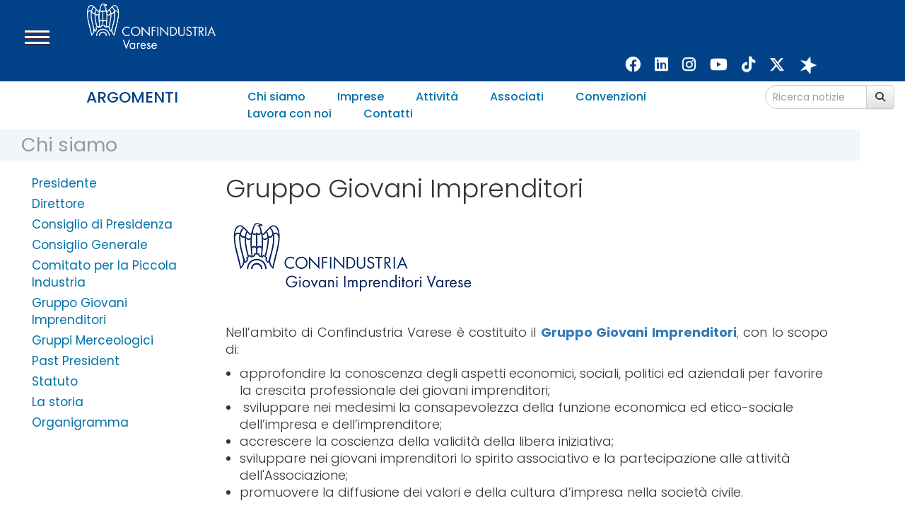

--- FILE ---
content_type: text/html; charset=UTF-8
request_url: https://www.confindustriavarese.it/web_v4/site.nsf/dx/il-gruppo-giovani-imprenditori
body_size: 43127
content:
<!DOCTYPE html>
<html lang="en">
<head><base href="https://www.confindustriavarese.it/web_v4/site.nsf/dx/" />
<link rel="alternate" type="application/rss+xml" href="https://www.confindustriavarese.it/web_v4/site.nsf/feed.rss" title="RSS - Sito Confindustria Varese" />
<meta name="DC.title" content="Sito Confindustria Varese" />
<meta name="author" content="Chiara Mazzetti" />
<meta name="description" content="Gruppo Giovani Imprenditori" />
<meta name="keywords" content="formazione Gruppo Giovani Imprenditori orientamento " />
<meta content="en-us" http-equiv="Content-Language"/>

    <meta charset="utf-8">
    <meta name="viewport" content="width=device-width, initial-scale=1.0">
    <meta name="description" content="Confindustria Varese (Unione degli Industriali della Provincia di Varese)">
    <meta name="author" content="Link IT Europe Srl">
    <title>Confindustria Varese</title>
    <link rel="shortcut icon" href="../dx/ico/logo2.ico" type="image/x-icon" />
<!--    <link rel="stylesheet" href="https://maxcdn.bootstrapcdn.com/font-awesome/4.7.0/css/font-awesome.min.css"> -->
    <link rel="stylesheet" href="https://cdnjs.cloudflare.com/ajax/libs/font-awesome/6.4.2/css/all.min.css"> 


    <link rel="preconnect" href="https://fonts.googleapis.com">
    <link rel="preconnect" href="https://fonts.gstatic.com" crossorigin>
<link rel="preconnect" href="https://fonts.googleapis.com">
<link rel="preconnect" href="https://fonts.gstatic.com" crossorigin>
<link href="https://fonts.googleapis.com/css2?family=Poppins:ital,wght@0,100;0,200;0,300;0,400;0,500;0,600;0,700;0,800;0,900;1,100;1,200;1,300;1,400;1,500;1,600;1,700;1,800;1,900&display=swap" rel="stylesheet"> 

<!-- CSS only -->
    <link href="https://cdn.jsdelivr.net/npm/bootstrap@5.1.3/dist/css/bootstrap.min.css" rel="stylesheet" integrity="sha384-1BmE4kWBq78iYhFldvKuhfTAU6auU8tT94WrHftjDbrCEXSU1oBoqyl2QvZ6jIW3" crossorigin="anonymous">

    <link rel="stylesheet" href="https://maxcdn.bootstrapcdn.com/bootstrap/3.3.7/css/bootstrap.min.css" integrity="sha384-BVYiiSIFeK1dGmJRAkycuHAHRg32OmUcww7on3RYdg4Va+PmSTsz/K68vbdEjh4u" crossorigin="anonymous">
     <link rel="stylesheet" href="https://maxcdn.bootstrapcdn.com/bootstrap/3.3.7/css/bootstrap-theme.min.css" integrity="sha384-rHyoN1iRsVXV4nD0JutlnGaslCJuC7uwjduW9SVrLvRYooPp2bWYgmgJQIXwl/Sp" crossorigin="anonymous">


<!--
    <link rel="stylesheet" href="//code.jquery.com/ui/1.11.4/themes/smoothness/jquery-ui.css">
-->
    <link rel="stylesheet" type="text/css" href="css/style_calendar.css">
<link href="css/prettyPhoto.css" rel="stylesheet"> 
	    <link href="css/base.css" rel="stylesheet">
	    <link href="css/components.css" rel="stylesheet">
	    <link href="css/responsive.css" rel="stylesheet">
	    <link href="css/main.css" rel="stylesheet">

	    <link href="../css/img_effects.css" rel="stylesheet">
	    <link href="../css/set2.css" rel="stylesheet">
<!--
	    <link href="../css/theme22.css" rel="stylesheet">
-->

     <script src="js/jquery.js"></script> 


<script src="https://cdn.jsdelivr.net/npm/bootstrap@3.3.7/dist/js/bootstrap.min.js" integrity="sha384-Tc5IQib027qvyjSMfHjOMaLkfuWVxZxUPnCJA7l2mCWNIpG9mGCD8wGNIcPD7Txa" crossorigin="anonymous"></script>

   <script src="https://cdn.jsdelivr.net/npm/bootstrap@5.1.3/dist/js/bootstrap.bundle.min.js" integrity="sha384-ka7Sk0Gln4gmtz2MlQnikT1wXgYsOg+OMhuP+IlRH9sENBO0LRn5q+8nbTov4+1p" crossorigin="anonymous"></script>
   <script src="js/jquery.scrollUp.min.js"></script>
   <script src="js/prettyphoto.js"></script>
   <script src="js/jquery.unveil.js"></script>
   <script src="js/jquery.cookie.js"></script>
   <script src="js/bootstrap-datepicker22.js"></script>
   <script src="js/bootstrap-datepicker.it.js" charset="UTF-8"></script>

	<!-- JS -->
	<script src="js/calendar.js"></script>

    <!--[if lt IE 9]>
    <script src="js/html5shiv.js"></script>
    <script src="js/respond.min.js"></script>
    <![endif]-->       
    <link rel="shortcut icon" href="images/ico/favicon.ico">
    <link rel="apple-touch-icon-precomposed" sizes="144x144" href="images/ico/apple-touch-icon-144-precomposed.png">
    <link rel="apple-touch-icon-precomposed" sizes="114x114" href="images/ico/apple-touch-icon-114-precomposed.png">
    <link rel="apple-touch-icon-precomposed" sizes="72x72" href="images/ico/apple-touch-icon-72-precomposed.png">
    <link rel="apple-touch-icon-precomposed" href="images/ico/apple-touch-icon-57-precomposed.png">
<link type="text/css" rel="stylesheet" href="../css/global.css" /><script type="text/javascript" src="../dxjs.js"></script><script type="text/javascript" src="../dxcommentjs.js"></script></head><!--/head-->

<!-- HTMLTopSite -->
<div class="offcanvas offcanvas-start" data-bs-scroll="true" data-bs-backdrop="false" tabindex="-1"
    id="offcanvasScrolling" aria-labelledby="offcanvasScrollingLabel">
    <div class="offcanvas-header">
        <h5 class="offcanvas-title" id="offcanvasScrollingLabel">Colored with scrolling</h5>
        <button type="button" class="btn-close text-reset" data-bs-dismiss="offcanvas" aria-label="Close"></button>
    </div>
    <div class="offcanvas-body">
        <p>Try scrolling the rest of the page to see this option in action.</p>
    </div>
</div>
<div class="offcanvas offcanvas-start" tabindex="-1" id="offcanvasWithBackdrop"
    aria-labelledby="offcanvasWithBackdropLabel">
    <div class="offcanvas-header">
        <h5 class="offcanvas-title" id="offcanvasWithBackdropLabel">Offcanvas with backdrop</h5>
        <button type="button" class="btn-close text-reset" data-bs-dismiss="offcanvas" aria-label="Close"></button>
    </div>
    <div class="offcanvas-body">
        <p>.....</p>
    </div>
</div>
<div class="offcanvas offcanvas-start" data-bs-scroll="true" tabindex="-1" id="offcanvasWithBothOptions"
    aria-labelledby="offcanvasWithBothOptionsLabel">
    <div class="offcanvas-header">
        <h3 class="offcanvas-title" id="offcanvasWithBothOptionsLabel">ARGOMENTI</h3>
        <button type="button" class="btn-close text-reset" data-bs-dismiss="offcanvas" aria-label="Close"></button>
    </div>
    <div class="offcanvas-body22">
        <div class="row">
    <div class="col-md-12 bg-base col-lg-12 col-xl-12" id="menulaterale">
     <ul class="" >
      <li >
       <a href="../archive?openview&title=Ambiente&type=cat&cat=Ambiente" class="">Ambiente</a>
      </li>
<!--
      <li >
       <a href="https://www.confindustriavarese.it/web_v4/site.nsf/dx/la-biblioteca-dellunione-industriali" class="">Biblioteca</a>
      </li>
-->
      <li >
         <a href="../archive?openview&title=Digitale&type=cat&cat=Digitale" class="">Digitalizzazione</a>
      </li>
      <li class="nav-item">
         <a href="../archive?openview&title=Diritto d'impresa&type=cat&cat=Diritto" class="">Diritto d'impresa</a>
      </li>
      <li class="nav-item">
         <a href="../archive?openview&title=Economia locale&type=cat&cat=Economia" class="">Economia</a>
      </li>
      <li class="nav-item">
         <a href="../archive?openview&title=Formazione&type=cat&cat=Formazione" class="">Education</a>
      </li>
      <li class="nav-item">
         <a href="../archive?openview&title=Energia&type=cat&cat=Energia" class="">Energia</a>
      </li>
      <li class="nav-item"><a href="https://www.confindustriavarese.it/web_v4/site.nsf/archive?openview&title=Esg&type=cat&cat=Esg" class="">ESG</a></li>


      <li class="nav-item">
         <a href="../archive?openview&title=Estero&type=cat&cat=Estero" class="">Estero</a>
      </li>
      <li class="nav-item">
         <a href="../archive?openview&title=Europa&type=cat&cat=Europa" class="">Europa</a>
      </li>

      <li class="nav-item">
         <a href="../archive?openview&title=Agenda&cat=agenda&cat2=&type=cat&filterclasssettore=&filterclassbase=Eventi%20Ibridi%7CEventi%20On%20Line%7CEventi%7CInformarsi&filterclassinteressa=&filteranno=&datastart=&dataend=&filterft=&start=1" class="">Eventi</a>
      </li>

      <li >
         <a href="../archive?openview&title=Filiere&type=cat&cat=Filiere" class="">Filiere e Cluster</a>
      </li>

      <li >
         <a href="../archive?openview&title=Credito&type=cat&cat=Credito" class="">Finanza e Credito</a>
      </li>

      <li class="nav-item">
         <a href="../archive?openview&title=Fisco&type=cat&cat=Fisco" class="">Fisco</a>
      </li>
      <li class="nav-item">
         <a href="../archive?openview&title=Notizie&type=cat&cat=data" class="">Notiziario</a>
      </li>
      <li class="nav-item">
         <a href="../archive?openview&title=Innovazione e qualità&type=cat&cat=Innovazione" class="">Ricerca e Innovazione</a>
      </li>
      <li class="nav-item">
         <a href="../archive?openview&title=Lavoro e previdenza&type=cat&cat=Lavoro" class="">Relazioni industriali e Lavoro</a>
      </li>

      <li class="nav-item">
         <a href="https://servizi.confindustriavarese.it/ " class="" target="_societacollegata">Servizi Confindustria Varese</a>
      </li>
      <li class="nav-item">
         <a href="../archive?openview&title=Sicurezza&type=cat&cat=Sicurezza" class="">Sicurezza sul lavoro</a>
      </li>
      <li class="nav-item">
         <a href="../archive?openview&title=Startup&type=cat&cat=Startup" class=""> Startup</a>
      </li>

      <li class="nav-item">
         <a href="../archive?openview&title=Territorio&type=cat&cat=Territorio" class="">Territorio</a>
      </li>

      <li class="nav-item">
         <a href="../archive?openview&title=Sala Stampa&type=cat&cat=Comunicati stampa" class="menu2a">Ufficio Stampa</a>
      </li>

      <li class="nav-item">
         <a href="https://www.confindustriavarese.it/web_v4/site.nsf/dx/I-cantieri-di-Varese2050" class="">#Varese2050</a>
      </li>





    </ul>
  </div>
</div>



    </div>
</div>




<div class="container22">

    <div style="background: rgb(1,66,137); height: 115px; min-height:115px; width:100%;" class="hidden-xxl hidden-xl hidden-lg hidden-md">
        <!--header_top-->
        <div class="row">
            <div class="col-sm-2 col-xs-2">
                <span class="d-inline-block" tabindex="0" data-bs-toggle="offcanvas" data-bs-trigger="offcanvas"
                    data-bs-content="Disabled popover" data-bs-target="#offcanvasWithBothOptions"
                    aria-controls="offcanvasWithBothOptions">
                    <div style="padding-top:38px; padding-left:20px;">
                        <table class="burgermenu22">
                            <tr>
                                <td valign="center">
                                    <span class="icon-bar"></span>
                                    <span class="icon-bar"></span>
                                    <span class="icon-bar"></span>
                                </td>
                            </tr>
                        </table>
                    </div>
                </span>

            </div>
            <div class="col-sm-8 col-xs-8">
                <a href="..">
                    <img   src="confindustria_varese_logobianco.png/$file/confindustria_varese_logobianco.png" class="img-responsive" style="padding-left:1px; padding-top:5px"
                        alt="" />

                </a>
            </div>
        </div>

   </div>
    <div class="hidden-lg hidden-md searchBar">
                    <div class="input-group">
      <input type="text" class="form-control form-rounded" placeholder="Ricerca notizie" id="ricercanotiziemobile">
      <span class="input-group-btn">
        <button class="btn btn-default" type="button" onclick="multipleSearch(2)"><i class="fa fa-search"></i></button>
      </span>
    </div><!-- /input-group -->



    </div>


    <div style="background: rgb(1,66,137); height: 115px; min-height:115px; width:100%;" class="hidden-sm hidden-xs">
        <!--header_top-->
        <div class="row">
            <div class="col-lg-1 col-md-1">
                <span class="d-inline-block" tabindex="0" data-bs-toggle="offcanvas" data-bs-trigger="offcanvas"
                    data-bs-content="Disabled popover" data-bs-target="#offcanvasWithBothOptions"
                    aria-controls="offcanvasWithBothOptions">
                    <div style="padding-top:38px; padding-left:20px;">
                        <table class="burgermenu22">
                            <tr>
                                <td valign="center">
                                    <span class="icon-bar"></span>
                                    <span class="icon-bar"></span>
                                    <span class="icon-bar"></span>
                                </td>
                            </tr>
                        </table>
                    </div>
                </span>

            </div>
            <div class="col-lg-2 col-xl-2 col-md-3 ">
                <a href="..">
                    <img   src="confindustria_varese_logobianco.png/$file/confindustria_varese_logobianco.png" class="img-responsive" style="padding-left:1px; padding-top:5px"
                        alt="" />
                </a>
            </div>
            <div class="col-lg-9  col-xl-9 col-md-8 ">
                <div class="socialbar pull-down" style="vertical-align: bottom; padding-top:70px;">
                    <div class="social-icons pull-right">
                        <ul class="nav navbar-nav">
                            <li><a href="https://www.facebook.com/varesefocus/?fref=ts" target=_new><i
                                        class="fa-brands fa-facebook"></i></a></li>
                            <li><a href="https://www.linkedin.com/company/unione-degli-industriali-della-provincia-di-varese"
                                    target=_new><i class="fa-brands fa-linkedin"></i></a></li>
                            <li><a href="https://www.instagram.com/confindustriavarese/" target=_new><i
                                        class="fa-brands fa-instagram"></i></a></li>
                            <li><a href="https://www.youtube.com/channel/UCJAoPbh5wv80wHEGdCDaAVA" target=_new><i
                                        class="fa-brands fa-youtube"></i></a></li>
                            <li><a href="https://www.tiktok.com/@confindustriavarese?_t=8fIO6i97sWn&_r=1" target=_new><i class="fa-brands fa-tiktok"></i></a></li>

                            <li><a href="https://twitter.com/confindustriava" target=_new><i class="fa-brands fa-x-twitter"></i></a>
                            </li>
                            <li><a href="https://www.spreaker.com/user/varesefocus" target=_new><img  
                                        src="fa-spreaker.png/$file/fa-spreaker.png" width="25px"></a></li>
                            <li><a href="../dx/accedi.htm" target=_new>&nbsp;&nbsp;&nbsp;&nbsp;<i
                                        class="fa fa-user"></i><span class="small" id="nomeutente"> Accedi</span></a></li>

                            <li>
                               <a href="/web_v4/site.nsf/?logout" target=_new>&nbsp;&nbsp;&nbsp;&nbsp;</i><span class="small" id="idlogout"> Logout</span></a>
                            </li>


                        </ul>
                    </div>
                </div>
            </div>
        </div>
    </div>

    <div style="margin-top:5px" class="hidden-sm hidden-xs">
        <div class="row ">
            <div class="col-lg-1 col-sm-1 col-md-1 col-xs-12 ">
            </div>
            <div class="col-lg-2 col-sm-2 col-md-2 col-xs-12 ml5">

                <span class="d-inline-block" tabindex="0" data-bs-toggle="offcanvas" data-bs-trigger="offcanvas"
                    data-bs-content="Disabled popover" data-bs-target="#offcanvasWithBothOptions"
                    aria-controls="offcanvasWithBothOptions">
                    <table>
                        <tr>
                            <td valign="center">
                                <!--
           <span class="icon-bar"></span>
           <span class="icon-bar"></span>
           <span class="icon-bar"></span>
-->
                            </td>
                            <td valign="center">
                                <div id="SEZIONI">ARGOMENTI</a></div>
                            </td>
                        </tr>
                    </table>
                </span>



            </div>
            <div class="col-lg-7 col-sm-7 col-md-7 col-xs-12">
                <div id="menuprincipale">
                    <ul>
                        <li>
                            <a href="../archive?openview&title=Chi%20siamo&strict=n&type=cat&cat=Chi%20siamo">Chi
                                siamo</a>
                        </li>
                        <li>
                            <a href="../dx/le-imprese-associate">Imprese</a>
                        </li>
                        <li>
                            <a href="../archive?openview&title=Attività&strict=n&type=cat&cat=Attività">Attività</a>
                        </li>
                        <li>
                            <a href="../dx/associarsi.htm">Associati</a>
                        </li>
                        <li>
                            <a href="../archive?openview&title=Sconti e convenzioni&type=cat&cat=Sconti e convenzioni">
                                Convenzioni</a>
                        </li>

                        <li>
                            <a href="../archive?openview&title=Lavora%20con%20noi&type=cat&cat=Lavora%20con%20noi">
                                Lavora con noi</a>
                        </li>



                        <li>
                            <a href="../archive?openview&title=Contatti&strict=n&type=cat&cat=Contatti">Contatti</a>
                        </li>
                    </ul>
                </div>
            </div>
            <div class="col-lg-2 col-sm-2 col-md-2 col-xs-12">
                <!-- <input type="text" class="form-control form-rounded" id="ricercanotizie" placeholder="Ricerca notizie"> -->

    <div class="input-group">
      <input type="text" class="form-control form-rounded" placeholder="Ricerca notizie" id="ricercanotizie">
      <span class="input-group-btn">
        <button class="btn btn-default" type="button" onclick="multipleSearch()"><i class="fa fa-search"></i></button>
      </span>
    </div><!-- /input-group -->



            </div>
        </div>
    </div>
<body>

<div id="bodyarch" class="container" style="top:-4px;min-height:800px" >
<div id="content" class="contenta section row" style="top:0px; min-height:400">
<div id="titolocat" style="padding-left:30px;"><a title="Chi siamo" href="../archive?openview&amp;title=Chi%20siamo&amp;strict=n&amp;type=cat&amp;cat=Chi%20siamo">Chi siamo</a> </div>
    <div class="col-md-3 bg-base col-lg-3 col-xl-3 col-sm-3">
<div id="menulaterale">
<ul  id="getcatcontentlist" class="nav22 nav-bar" >&nbsp;Chi siamo&nbsp;~</ul>
</div>
    </div>
    <div class="col-md-9 bg-base col-lg-9 col-xl-9 col-sm-9">
  <h1>
    Gruppo Giovani Imprenditori
  </h1>
<div class="body_articolo" style="padding-right:30px;">
<p><img  src="https://www.univa.va.it/web_v4/site.nsf/dx/0-00logo_GGI_ConfindustraVarese2022.png/$FILE/0-00logo_GGI_ConfindustraVarese2022.png" /></p>  <p>&nbsp;</p>  <p>Nell&rsquo;ambito di Confindustria Varese &egrave; costituito il <a href="https://ggi.confindustriavarese.it"><strong><span style="text-decoration:underline">Gruppo Giovani Imprenditori</span></strong></a><a href="https://ggi.confindustriavarese.it">,</a> con lo scopo di:</p>  <ul> 	<li>approfondire la conoscenza degli aspetti economici, sociali, politici ed aziendali per favorire la crescita professionale dei giovani imprenditori;</li> 	<li>&nbsp;sviluppare nei medesimi la consapevolezza della funzione economica ed etico-sociale dell&rsquo;impresa e dell&rsquo;imprenditore;</li> 	<li>accrescere la coscienza della validit&agrave; della libera iniziativa;</li> 	<li>sviluppare nei giovani imprenditori lo spirito associativo e la partecipazione alle attivit&agrave; dell'Associazione;</li> 	<li>promuovere la diffusione dei valori e della cultura d&rsquo;impresa nella societ&agrave; civile.</li> </ul>  <p><br /> Nella storia dell&rsquo;associazionismo industriale della provincia di Varese, il movimento dei Giovani Imprenditori ha una lunga e consolidata tradizione. Il Gruppo &egrave; stato fondato nel 1959 ed &egrave; sempre stato considerato una palestra di formazione di Confindustria Varese: <strong>possono aderirvi imprenditori, figli e parenti degli imprenditori, soci, delegati e quadri strategici dai 18 ai 40 anni di imprese associate all'Associazione</strong>.&nbsp;Il Gruppo Giovani Imprenditori organizza diversi tipi di attivit&agrave; che consentono agli iscritti di crescere personalmente e professionalmente, diffondere e valorizzare la cultura d&rsquo;impresa, avvicinarsi alla vita associativa sviluppando lo spirito di appartenenza e prepararsi all&rsquo;assunzione di futuri incarichi in Confindustria Varese.<br /> <br /> Le linee d&rsquo;azione messe in campo riguardano:</p>  <ul> 	<li><strong>cultura d&rsquo;impresa:</strong> organizzazione di convegni volti all&rsquo;incontro con autorevoli personalit&agrave; del mondo imprenditoriale ed economico, affrontando tematiche di interesse ed attualit&agrave;;</li> 	<li><strong>formazione:</strong> corsi dedicati a specifiche tematiche finalizzati a migliorare le competenze degli iscritti, momenti di confronto e di dibattito durante i quali esprimere i propri punti di vista e, dai quali, oltre alle esperienze dei singoli, possa emergere una visione condivisa del Movimento;</li> 	<li><strong>orientamento:</strong> attraverso attivit&agrave; di collaborazione col mondo universitario ed all&rsquo;interno del mondo scolastico, progetti di orientamento all&rsquo;imprenditorialit&agrave; e interventi di testimonianza volti alla diffusione della cultura d&rsquo;impresa e alla formazione della classe imprenditoriale futura;</li> 	<li><strong>visite guidate e aziendali:</strong> esplorazione di realt&agrave; del territorio varesino e non, al fine di ampliare la propria visione e conoscere aziende di prestigio, i relativi progetti, investimenti, la cultura che le anima anche attraverso il confronto coi vertici aziendali;</li> 	<li><strong>vita associativa, attivit&agrave; attivit&agrave; di network e sviluppo:</strong> finalizzata ad aggregare gli iscritti, agevolare la comunicazione e favorire la reciproca conoscenza;</li> 	<li><strong>eventi interassociativi</strong> con altre associazioni del Sistema e non, sia a livello regionale che nazionale con la partecipazione agli eventi dei Giovani Imprenditori di Confindustria (convegni di Capri e Rapallo).</li> </ul>  <h3>Come iscriversi al Gruppo Giovani Imprenditori</h3>  <p><a href="https://ggi.confindustriavarese.it/ggi/ggi.nsf/archive?openview&amp;title=Chi%20siamo&amp;type=cat&amp;cat=Chi%20siamo"><strong>Clicca qui per conoscere il gruppo</strong></a></p>  <h3>Per saperne di pi&ugrave;</h3>  <p><strong>Instagram:&nbsp;<a href="https://www.instagram.com/giovaniimprenditorivarese/">giovaniimprenditorivarese</a>&nbsp;</strong></p>  <p><strong>Facebook:&nbsp;<a href="https://it-it.facebook.com/gruppogiovaniimprenditorivarese/">Gruppo Giovani Imprenditori Varese</a></strong></p>  <p><strong>Youtube: <a href="https://www.youtube.com/watch?v=gM55xBeTk4E&amp;list=PLNq_T_htPGq7rbKe-w7-4fK4m7ZmFXD7F">Gruppo Giovani Imprenditori&nbsp;</a></strong></p>  <p>&nbsp;</p>
</div>
</div>
</div>
</div>
</div>
<br><br>  			
</div>
<button id="actModalSearch" class="btn-open-modal" data-toggle="modal" data-target="#modalSearch">
  
</button>

<!-- Modal Fullscreen -->
<div class="modal fade modal-fullscreen" id="modalSearch" tabindex="-1" role="dialog" >
  <div class="modal-dialog">
    <div class="modal-content">
<!--
      <div class="modal-header">
<input type="text" id="ricercanotiziemodal" class="form-control">
        <button type="button" class"btn btn-info" onclick="reSearch()">Ricerca</button>
      </div>
-->
      <div class="modal-body">
<div class="container">
      <center><h2>IN EVIDENZA</h2></center>
      <div id="searchPostList" class="listaRicerca"><ul class="list-group"></ul></div>
      <span id="infoPostList" class="infoList"></span><span  class="infoList2"><button id="showOtherPost" type="button" class="btn btn-info" onclick="searchPost()"> &nbsp;&nbsp;Mostra altri risultati ...&nbsp;</button></span>
<br><br>
<br>
      <center><h2>COMUNICATI STAMPA</h2></center>
      <div id="searchComunicatiList" class="listaRicerca"><ul class="list-group"></ul></div>
      <span id="infoComunicatiList"  class="infoList"></span><span  class="infoList"><button id="showOtherComunicati" class="btn btn-info ml-1" onclick="searchComunicati()"> &nbsp;Mostra altri risultati ...&nbsp;</button></span>
<br><br>
<br>
      <center><h2>NEWS</h2></center>
      <div id="searchCircolariList" class="listaRicerca"><ul class="list-group"></ul></div>
      <span id="infoCircolariList"  class="infoList"></span><span  class="infoList"><button id="showOtherNotizie" class="btn btn-info ml-1" onclick="searchNotiziario()"> &nbsp;Mostra altri risultati ...&nbsp;</button></span>
<br><hr>

      <center><button class="btn btn-default btn-lg" type="button" onclick="searchInNotiziario()">Approfondisci la ricerca nel NOTIZIARIO</button></center>
<br><br>

<div class="row">
    <div class="col-sm">
    </div>
    <div class="col-sm">
    <div class="input-group">
      <input type="text" class="form-control form-rounded" placeholder="Ricerca..." id="ricercanotiziemodal">
      <span class="input-group-btn">
        <button class="btn btn-default" type="button" onclick="reSearch()">Ricerca</button>
      </span>
    </div><!-- /input-group -->

<!--      <input type="text" id="ricercanotiziemodal" class="form-control">    -->
    </div>
    <div class="col-sm">
    </div>
  </div>
</div>

      </div>
      <div class="modal-footer">
        <button type="button" class="btn btn-primary btn-block ml-1" data-dismiss="modal">Chiudi</button>
      </div>
    </div>
  </div>
</div>


<div id="urlprofondo" class="container"></div>
<input type="hidden" id="loggeduser" value="Anonymous">
<footer id="footer"><!--Footer-->
	<div class="footer-widget">
			<div class="container">
				<div class="row ml-4 mr-4">
					<div class="col-sm-3 col-xs6">
						<div class="single-widget">
							<h2>Info</h2>
							<ul class="">
<li id="useraccedi"><a href="../dx/accedi.htm"> Accedi</a></li>
<li><a href="../dx/associarsi.htm">Associati</a></li>
<li><a href="../archive?openview&title=Attività&strict=n&type=cat&cat=Attività"> Attività</a></li>
<li><a href="../archive?openview&title=Chi%20siamo&strict=n&type=cat&cat=Chi%20siamo"> Chi siamo</a></li>
<li><a href="../archive?openview&title=Contatti&strict=n&type=cat&cat=Contatti"> Contatti</a></li>
<li><a href="../dx/le-imprese-associate"> Imprese</a></li>

                        <li>
                            <a href="../archive?openview&title=Lavora%20con%20noi&type=cat&cat=Lavora%20con%20noi">
                                Lavora con noi</a>
                        </li>



<li><a href="https://www.univa.va.it/web_v4/site.nsf/dx/Trasparenza-delle-erogazioni-Pubbliche-legge-n.-1242017-art.-1-commi-125129">Trasparenza delle erogazioni Pubbliche (legge n. 124/2017 - art. 1, commi 125-129)</a></li>
<li><a href="https://www.confindustriavarese.it/web_v4/site.nsf/dx/i-contatti-dellunione-industriali">Sedi</a></li>

<li>
                    <a href="https://www.bimilogo.it/" target="_blank"><img   src="bimilogo.png/$file/bimilogo.png" class="img-responsive" style="padding-left:1px; padding-top:25px" width="20%"
                        alt="" /></a>

</li>						</ul>
						</div>
					</div>
					<div class="col-sm-2 col-xs-12">
						<div class="single-widget">
							<h2>Social</h2>
							<ul class="">
<li><a href="https://www.facebook.com/varesefocus/?fref=ts" target=_new>Facebook</a></li>
<li><a href="https://www.instagram.com/confindustriavarese/" target=_new>Instagram</a></li>
<li><a href="https://www.linkedin.com/company/unione-degli-industriali-della-provincia-di-varese"  target=_new>LinkedIn</a> </li>
<li><a href="https://www.spreaker.com/user/varesefocus" target=_new>Spreaker</a></li>
<li><a href="https://www.tiktok.com/@confindustriavarese?_t=8fIO6i97sWn&_r=1" target=_new>TikTok</a></li>
<li><a href="https://twitter.com/confindustriava" target=_new>Twitter/X</a></li>
<li><a href="https://www.youtube.com/channel/UCJAoPbh5wv80wHEGdCDaAVA" target=_new>You Tube</a></li>


 







							</ul>
						</div>
					</div>
					<div class="col-sm-3 col-xs-12">
						<div class="single-widget">
							<h2>Realtà collegate</h2>
                                                  <ul class="">
                                                     <li><a href="http://assocaaf.it" target="_societacollegata">Assocaaf</a></li>
                                                     <li><a href="http://www.confidisystema.com/" target="_societacollegata">ConfidiSystema!</a></li>
<!--
                                                     <li><a href="http://www.univa.it/web_v4/site.nsf/dx/credito-impresa" target="_societacollegata">Credito Impresa</a></li>
-->
                                                     <li><a href="http://www.dihlombardia.com/" target="_societacollegata">Digital Innovation Hub Lombardia</a></li>
                                                     <li><a href="https://ggi.confindustriavarese.it/" target="_societacollegata">Gruppo Giovani Imprenditori</a></li>
                                                     <li><a href="http://www.liuc.it/" target="_societacollegata">Università LIUC</a></li>
                                                     <li><a href="http://www.aerospacelombardia.it/" target="_societacollegata">Lombardia Aerospace Cluster</a></li>
                                                     <li><a href="https://servizi.confindustriavarese.it/" target="_societacollegata">Servizi Confindustria Varese</a></li>
                                                     <li><a href="http://www.varesefocus.it/" target="_societacollegata">Varesefocus.it</a></li>
                                                  </ul>      

                               </div>
                         </div>
					<div class="col-sm-2 col-xs-6">
						<div class="single-widget">
							<h2>Argomenti</h2>

<!--
<li><a href="../archive?openview&title=Notizie&type=cat&cat=data" class="menu2a"> Notizie</a></li>
<li><a href="../archive?openview&title=Sconti e convenzioni&type=cat&cat=Sconti e convenzioni" class="menu2a">Convenzioni</a></li>
-->


							<ul class="">
   <li><a href="../archive?openview&title=Ambiente&type=cat&cat=Ambiente" class="">Ambiente</a></li>
<!--
   <li><a href="https://www.confindustriavarese.it/web_v4/site.nsf/dx/la-biblioteca-dellunione-industriali"">Biblioteca</a></li>
-->
   <li><a href="../archive?openview&title=Convenzioni&type=cat&cat=Sconti e convenzioni" class="">Convenzioni</a></li>
   <li><a href="../archive?openview&title=Digitale&type=cat&cat=Digitale" class="">Digitalizzazione</a></li>
   <li><a href="../archive?openview&title=Diritto d'impresa&type=cat&cat=Diritto d'impresa" class="">Diritto d'impresa</a></li>
   <li><a href="../archive?openview&title=Economia locale&type=cat&cat=Economia" class="menu2a">Economia</a></li>
   <li><a href="../archive?openview&title=Formazione&type=cat&cat=Formazione" class="">Education</a></li>

   <li><a href="../archive?openview&title=Energia&type=cat&cat=Energia" class="">Energia</a></li>
   <li><a href="https://www.confindustriavarese.it/web_v4/site.nsf/archive?openview&title=Esg&type=cat&cat=Esg" class="">ESG</a></li>
   <li><a href="../archive?openview&title=Estero&type=cat&cat=Estero" class="">Estero</a></li>

<li><a href="../archive?openview&title=Europa&type=cat&cat=Europa" class="">Europa</a></li>

							</ul>
						</div>
					</div>
					<div class="col-sm-2 col-xs-6">
						<div class="single-widget">
							<h2>&nbsp;</h2>
							<ul class="">
<li>
<a href="..//archive?openview&title=Agenda&cat=agenda&cat2=&type=cat&filterclasssettore=&filterclassbase=Eventi%20Ibridi%7CEventi%20On%20Line%7CEventi%7CInformarsi&filterclassinteressa=&filteranno=&datastart=&dataend=&filterft=&start=1" class="menu2a">Eventi</a></li>

      <li >
         <a href="../archive?openview&title=Filiere&type=cat&cat=Filiere" class="">Filiere e Cluster</a>
      </li>

   <li><a href="../archive?openview&title=Credito&type=cat&cat=Credito" class="">Finanza e Credito</a></li>
   <li><a href="../archive?openview&title=Fisco&type=cat&cat=Fisco" class="">Fisco</a></li>
   <li><a href="../archive?openview&title=Notizie&type=cat&cat=data" class="">Notiziario</a></li>
   <li><a href="../archive?openview&title=Innovazione e qualità&type=cat&cat=Innovazione e qualità" class="">Ricerca e Innovazione</a></li>
   <li><a href="../archive?openview&title=Lavoro e previdenza&type=cat&cat=Lavoro e previdenza" class="">Relazioni industriali e Lavoro</a></li>
<!--
   <li><a href="../archive?openview&title=PNRR&type=cat&cat=PNRR" class="">PNRR</a></li>
-->
   <li><a href="https://servizi.confindustriavarese.it/ " class="" target="_societacollegata">Servizi Confindustria Varese</a></li>

   <li><a href="../archive?openview&title=Sicurezza&type=cat&cat=Sicurezza" class="">Sicurezza sul lavoro</a></li>
   <li><a href="../archive?openview&title=Territorio&type=cat&cat=Territorio" class="">Territorio</a></li>
   <li><a href="../archive?openview&title=Sala Stampa&type=cat&cat=Comunicati stampa" class="menu2a">Ufficio stampa</a></li>
      <li>
         <a href="https://www.confindustriavarese.it/web_v4/site.nsf/dx/I-cantieri-di-Varese2050" class="">#Varese2050</a>
      </li>

							</ul>

						</div>
					</div>
					
				</div>
			</div>
		</div>
		
		<div class="footer-bottom">
			<div class="container">
				<div class="row">
					<div class="col-sm-12 col-md-5 col-lg-5">

					   <p class="pull-left">2022  Confindustria Varese - P.IVA: 03991860127 - C.F.: 95013430129</p>
                         </div>
					<div class="col-sm-6 col-md-1 col-lg-1">
                             <p class="pull-center"><a href="http://www.confindustriavarese.it/web_v4/site.nsf/dx/cookie-policy.htm">Cookies</a></center></p>
                         </div>
					<div class="col-sm-6 col-md-1 col-lg-1">
                             <p class="pull-center"><a href="http://www.confindustriavarese.it/web_v4/site.nsf/dx/privacy-policy-del-sito-univa.va.it">Privacy</a></center></p>
                         </div>
                                                                 <div class="col-sm-6 col-md-1 col-lg-1">
                           <p class="pull-center"><a href="https://www.confindustriavarese.it/web_v4/site.nsf/dx/Politicadi2025.pdf/$FILE/Politicadi2025.pdf">Policy DE&I</a></center></p>
                           </div>

                                                                 <div class="col-sm-6 col-md-1 col-lg-1">
                           <p class="pull-center"><a href="https://www.confindustriavarese.it/web_v4/site.nsf/dx/Segnalazione-moleste">Segnalazione molestie</a></center></p>
                           </div>


					<div class="col-sm-6 col-md-1 col-lg-1">
                             <p class="pull-center"><a href="https://www.confindustriavarese.it/web_v4/site.nsf/dx/whistleblowing">Whistleblowing</a></center></p>
                         </div>
					<div class="col-sm-12 col-md-3 col-lg-1">
					     <p class="pull-right"><span><a target="_blank" href="../webadmin?open&templatename=Web%20Client%20-%20Content&login">Area riservata</a></span></p>
                         </div>

					<div class="col-sm-12 col-md-2 col-lg-2">
					     <p class="pull-left" id="webeditp"><span id="editweb"> <a href="../edit/il-gruppo-giovani-imprenditori?open&amp;login&amp;source=doc" title="Edit">Edit</a> </span></p>
                         </div>
					<div class="col-sm-12 col-md-1 col-lg-1">
					     <p class="pull-lft" ><a href="/web_v4/site.nsf?logout"">Logout</a></p>



                         </div>

				</div>
			</div>
<!--
<center><a href="https://www.confindustriavarese.it/web_v4/site.nsf/dx/coronavirus-informazioni-utili-per-le-imprese">S</a></center>
-->
<!-- <center><a href="https://www.confindustriavarese.it/web_v4/site.nsf/archive?openview&title=Speciale%20Coronavirus&type=cat&cat=Speciale%20Coronavirus">S</a></center> -->
		</div>		
	</footer><!--/Footer-->

<script src="js/main.js"></script>
<script src="js/introest.js"></script>

<script>
$(document).ready(function () {
   // document.addEventListener('keydown', manageKey)

   var urlSelf = location.href;
   var vetrina = urlSelf.split('&vetrina=')
   if (vetrina.length > 1) {
     if(vetrina[1].indexOf('no') > -1) {
        $(".section22").hide()
     }
   }
})

function manageKey(e) {
  if (e.keyCode == 13) {
     multipleSearch()
  }
} 


function goLink(l) {
console.log(l)
top.location.href = l
}


</script>


<script>
$(document).ready( function () {

parseStrings()


})



function parseStrings() {


$('#menusottocategorieDoc li a').each(function(index, value) {  
  var t = this.innerText
  if (t.indexOf("class") < 0) {
    t = convertString(t)
    this.innerText = t
  }
});


$('#menusottocategorieMonografie li a').each(function(index, value) {  
  var t = this.innerText
  if (t.indexOf("class") < 0) {
    t = convertString(t)
    this.innerText = t
  }
});


$('#menusottocategorie li a').each(function(index, value) {  
  var t = this.innerText
  if (t.indexOf("class") < 0) {
    t = convertString(t)
    this.innerText = t
  }
});

$('.breadcrumb22 li a').each(function(index, value) {  
  var t = this.innerText
  console.log("******** breadcrumb22 ******")
  console.log(t)

  if (t.indexOf("class") < 0) {
    t = convertString(t)
    this.innerText = t
  }
});


$('.maincategory a').each(function(index, value) {  
  var t = this.innerText
  console.log("******** MAINCAT ******")
  console.log(t)
  if (t.indexOf("class") < 0) {
    t = convertString(t)
    this.innerText = t
  }
});



$('#menusottocategorie li a').each(function(index, value) {  
  var t = this.innerText
  console.log("******** Menusottocategorie LI A******")
  console.log(t)
  if (t.indexOf("class") < 0) {
    t = convertString(t)
    this.innerText = t
  }
});



$('.tagcloud a').each(function(index, value) {  
  var t = this.innerText
  console.log("******** TAGCLOUD ******")
  console.log(t)
  if (t.indexOf("class") < 0) {
    t = convertString(t)
    this.innerText = t
  }
});

$('.tag22 a').each(function(index, value) {  
  var t = this.innerText
  console.log("******** TAG22 ******")
  console.log(t)
  if (t.indexOf("class") < 0) {
    t = convertString(t)
    this.innerText = t
  }
});


$('.overlapFotoDigitale a').each(function(index, value) {  
  var t = this.innerText
  if (t.indexOf("class") < 0) {
    t = convertString(t)
    this.innerText = t
  }
});




}


function convertString(t) {
    t = t.replace(/UNIVA SERVIZI/gi,"Univa Servizi")
    t = t.replace(/ENERGI.VA/gi,"Energi.Va")
    t = t.replace("INCENTIVI, ONERI E FISCALITA","Incentivi, oneri e fiscalita")
    t = t.replace(/varesefocus/gi,"VareseFocus")
    t = t.replace(/contatti/gi,"Contatti")
    t = t.replace(/link utili/gi,"Link utili")
    t = t.replace(/call for digital/gi,"Call for Digital")
    t = t.replace(/definizione pmi/gi,"Definizione PMI")
    t = t.replace(/approfondimenti di finanza/gi,"Approfondimenti di finanza")
    t = t.replace(/atti dei convegni/gi,"Atti dei convegni")
    t = t.replace(/osservatorio varese/gi,"Osservatorio varese")
    t = t.replace(/congiunturali/gi,"Congiunturali")
    t = t.replace(/import-export/gi,"Import-Export")
    t = t.replace(/lavoro/gi,"Lavoro")
    t = t.replace(/analisi settoriali/gi,"Analisi Settoriali")
    t = t.replace(/speciali/gi,"Speciali")
    t = t.replace(/informazioni utili/gi,"Informazioni utili")
    t = t.replace(/Formazione per le imprese/gi,"Formazione per le imprese")
    t = t.replace(/Alternanza Scuola-Lavoro/gi,"Alternanza Scuola-Lavoro")
    t = t.replace(/Economia circolare e scuola/gi,"Economia circolare e scuola")
    t = t.replace(/Orientamento/gi,"Orientamento")
    t = t.replace(/Eureka/gi,"Eureka")
    t = t.replace(/Bandi europei/gi,"Bandi europei")
    t = t.replace(/Pubblicazioni/gi,"Pubblicazioni")
    t = t.replace(/Biblioteca/gi,"Biblioteca")
    t = t.replace(/Social network/gi,"Social network")
    t = t.replace(/UnioneNews/gi,"UnioneNews")
    t = t.replace(/Programma WHP/gi,"Programma WHP")
    t = t.replace(/Moduli e facsimile/gi,"Moduli e facsimile")
    t = t.replace(/Sicurezza informatica/gi,"Sicurezza informatica")
    t = t.replace(/Servizio legale/gi,"Servizio legale")
    t = t.replace(/Comunicati stampa/gi,"Sala stampa")
    t = t.replace(/AgendaEntry/gi,"Notizie")
    t = t.replace(/SIte22NewsEconomia/gi,"News Economia")
    t = t.replace(/SIte22/gi,"")
    t = t.replace(/Digitale/gi,"Digitalizzazione")
    t = t.replace(/digitale/gi,"digitalizzazione")
    t = t.replace(/Lavoro e previdenza/gi,"Relazioni industriali, Lavoro e Welfare")
    t = t.replace(/Finanza e credito/gi,"Credito")

    t = t.replace(/Credito/gi,"Finanza e credito")


    

    t = t.replace(/Diritto d'impresa/gi,"Diritto")
    t = t.replace(/Diritto d’Impresa/gi,"Diritto")
    t = t.replace(/Diritto/gi,"Diritto d'impresa")

    t = t.replace(/Formazione/gi,"Education")
    t = t.replace(/Sala stampa/gi,"Ufficio Stampa")
    t = t.replace(/Sicurezza sul lavoro/gi,"Sicurezza")
    t = t.replace(/Sicurezza/gi,"Sicurezza sul lavoro")


    t = t.replace(/Sicurezza sul lavoro informatica/gi,"Sicurezza informatica")


    t = t.replace(/Education per le imprese/gi,"Formazione per le imprese")
    t = t.replace(/Innovazione e qualità/gi,"Ricerca e Innovazione")
    // t = t.replace(/Finanza e credito/gi,"Credito")


    t = t.replace(/UfficioStudi/gi,"CentroStudi")
    t = t.replace(/progettoStartup/gi,"startup")
    t = t.replace(/progettoESG/gi,"ESG")
    t = t.replace(/progettoEuropa/gi,"Europa")
    t = t.replace(/Filiere e Cluster/gi,"Filiere")
    t = t.replace(/Filiere/gi,"Filiere e Cluster")
    t = t.replace(/Univa Servizi/gi,"Servizi Confindustria Varese")

    return (t)
}

</script>



<script type="text/javascript">
var _iub = _iub || [];
_iub.csConfiguration = {"invalidateConsentWithoutLog":true,"whitelabel":false,"lang":"it","floatingPreferencesButtonDisplay":"bottom-right","siteId":2446242,"cookiePolicyId":14902845,"cookiePolicyUrl":"https://www.confindustriavarese.it/web_v4/site.nsf/dx/privacy-policy-del-sito-univa.va.it", "banner":{ "explicitWithdrawal":true,"position":"float-top-center","rejectButtonColor":"#0073CE","rejectButtonCaptionColor":"white","textColor":"black","backgroundColor":"white" }};
</script>
<script type="text/javascript" src="//cdn.iubenda.com/cs/iubenda_cs.js" charset="UTF-8" async></script>


</body>
</html>




--- FILE ---
content_type: text/html; charset=utf-8
request_url: https://www.confindustriavarese.it/web_v4/site.nsf/getPostListByCategory?Openagent&cats=Chi%20siamo
body_size: 1127
content:
<li><a href="./Presidente-Galdabini" title="Presidente " rel="bookmark">Presidente </a></li><li><a href="./Direttore" title="Direttore" rel="bookmark">Direttore</a></li><li><a href="./il-consiglio-di-presidenza-ist" title="Consiglio di Presidenza" rel="bookmark">Consiglio di Presidenza</a></li><li><a href="./consiglio-generale" title="Consiglio Generale" rel="bookmark">Consiglio Generale</a></li><li><a href="./il-comitato-per-la-piccola-industria" title="Comitato per la Piccola Industria" rel="bookmark">Comitato per la Piccola Industria</a></li><li><a href="./il-gruppo-giovani-imprenditori" title="Gruppo Giovani Imprenditori" rel="bookmark">Gruppo Giovani Imprenditori</a></li><li><a href="./gruppi-merce" title="Gruppi Merceologici" rel="bookmark">Gruppi Merceologici</a></li><li><a href="./Past-president-2025" title="Past President" rel="bookmark">Past President</a></li><li><a href="./lo-statuto" title="Statuto" rel="bookmark">Statuto</a></li><li><a href="./La-storia" title="La storia" rel="bookmark">La storia</a></li><li><a href="./struttura-operativa" title="Organigramma" rel="bookmark">Organigramma</a></li>


--- FILE ---
content_type: text/css
request_url: https://www.confindustriavarese.it/web_v4/site.nsf/dx/css/style_calendar.css
body_size: 837
content:
/*!
 * calendarJs JavaScript Library v1.0
 * https://github.com/martini224/calendarJs
 *
 * Includes bootstrap.css
 * https://getbootstrap.com/
 *
 * Copyright Martin Rouffiange (martini224) 2018
 * Released under the MIT license (http://opensource.org/licenses/MIT)
 */

#calendar-container{
    padding: 10px;
}

#calendar-container table{
    font-size: 14px;
    text-align: center;
}

#calendar-container table th{
    padding-left: 10px;
    padding-right: 32px;
}

#calendar-container table thead th{
    border-top: 1px solid black;
    border-bottom: 1px solid black;
}

#calendar-container table tbody td{
    color : #636363;
    cursor : pointer;
}

#calendar-container .now{
    color : white;
    background-color: #51c1ff;
}

#calendar-container .td-hidden{
    visibility: hidden;
}

.flex-container{
    display: flex;
}

--- FILE ---
content_type: text/css; charset=UTF-8
request_url: https://www.confindustriavarese.it/web_v4/site.nsf/dx/css/base.css
body_size: 21446
content:
/**
 * see *.less for some documentation
 * some helpers located on libs.less
 */
.inline-block {
  display: inline-block;
  zoom: 1;
  *display: inline;
}
.ellipsis {
  text-overflow: ellipsis;
  white-space: nowrap;
  overflow: hidden;
}
.clearfix {
  *zoom: 1;
}
.clearfix:before,
.clearfix:after {
  display: table;
  line-height: 0;
  content: "";
}
.clearfix:after {
  clear: both;
}
/************************************************************************** 
 *
 * Set general styling for layout - for components styling see components.css
 * 
 * 1. Base rules
 * 2. Col XL
 * 3. Header
 * 4. Header Navbar
 * 5. Main
 * 6. Section
 * 7. Widget
 * 8. Footer 
 * 9. Responsive
 *
 * */
/**************************************************************************
 * 1. Base Rules
 */
html,
body {
  height: 100%;
}
body {
  font-family: 'Droid Sans', sans-serif;
  font-size: 14px;
  line-height: 24px;
}
.aligncenter {
  text-align: center;
}
.alignleft {
  text-align: left;
}
.alignright {
  text-align: right;
}
h1,
h2,
h3,
h4,
h5,
h6 {
  font-family: 'Lato', sans-serif;
  font-weight: 300;
  margin-bottom: 20px;
}
img {
  max-width: 100%;
}
js img[data-src] {
  opacity: 0;
  transition: opacity 0.3s ease-in;
}
/**************************************************************************
 * 2. Col XL
 */
.col-xl-1,
.col-xl-2,
.col-xl-3,
.col-xl-4,
.col-xl-5,
.col-xl-6,
.col-xl-7,
.col-xl-8,
.col-xl-9,
.col-xl-10,
.col-xl-11,
.col-xl-12 {
  position: relative;
  min-height: 1px;
  padding-right: 15px;
  padding-left: 15px;
}
.sm-pull-right,
.md-pull-right,
.lg-pull-right,
.xl-pull-right {
  float: none;
}
.colheight-sm-1,
.colheight-sm-2,
.colheight-sm-3 {
  height: 155px;
  -webkit-transition: all 0.2s linear;
  -moz-transition: all 0.2s linear;
  -ms-transition: all 0.2s linear;
  -o-transition: all 0.2s linear;
}
[class*="col-"].col-no-padding,
[class^="*col-"].col-no-padding {
  padding-left: 0px;
  padding-right: 0px;
}
/**************************************************************************
 * 3. Header
 */
.header-navbar {
  position: absolute;
  z-index: 1000;
  width: 100%;
  margin-top: 50px;
  height: 44px;
  line-height: 44px;
  -webkit-border-radius: 0px;
  -moz-border-radius: 0px;
  -o-border-radius: 0px;
  border-radius: 0px;
  -moz-background-clip: padding;
  -webkit-background-clip: padding-box;
  -o-background-clip: padding-box;
  background-clip: padding-box;
  border: none;
  min-height: inherit;
  -webkit-transition: all 0.2s linear;
  -moz-transition: all 0.2s linear;
  -ms-transition: all 0.2s linear;
  -o-transition: all 0.2s linear;
  font-family: 'Lato', sans-serif;
}
.header-navbar .header-navbar-inner {
  position: relative;
  padding: 0px;
  height: 44px;
}
.header-navbar .header-navbar-inner:after {
  bottom: -10px;
  right: -10px;
  position: absolute;
  content: '';
  width: 0;
  height: 0;
  border-top: 0px solid transparent;
  border-bottom: 10px solid transparent;
  border-left: 10px solid #333;
}
.header-navbar .header-navbar-inner.search-toggled-in .nav.navbar-nav {
  display: none;
}
.header-navbar .header-navbar-inner.search-toggled-in .nav-icons .search-toggled-out-icon {
  display: none;
}
.header-navbar .header-navbar-inner.search-toggled-in .nav-icons .search-toggled-in-icon {
  display: inline-block;
  zoom: 1;
  *display: inline;
}
.header-navbar .header-navbar-inner.search-toggled-in .search-wrapper {
  display: block;
}
.header-navbar .search-wrapper {
  position: relative;
  overflow: hidden;
  display: none;
  height: 44px;
  line-height: 22px;
}
.header-navbar .search-wrapper .search-wrapper-inner {
  margin: 0 54px 0 10px;
  position: relative;
}
.header-navbar .search-wrapper .search-wrapper-inner form {
  padding: 0px;
  margin: 0px;
}
.header-navbar .search-wrapper .search-wrapper-inner input[type="text"] {
  width: 100%;
  border: none;
  background-color: transparent;
  padding: 0px;
  margin: 11px 0px 0px 0;
  font-size: 16px;
  font-family: 'Lato', sans-serif;
  font-weight: 300;
}
.header-navbar .search-wrapper .search-wrapper-inner input[type="text"]:focus {
  outline: none;
}
.header-navbar .search-wrapper .search-wrapper-inner button {
  position: absolute;
  z-index: 2;
  right: -54px;
  top: 0px;
}
.header-navbar .btn-icon {
  padding: 0px;
  margin: 0px;
  line-height: 44px;
  height: 44px;
  width: 44px;
  border: none;
  background-color: transparent;
}
.header-navbar .navbar-brand {
  margin: 0px 5px 0px 0px;
  padding: 0px;
  width: 244px;
  height: 44px;
  -webkit-transition: all 0.2s linear;
  -moz-transition: all 0.2s linear;
  -ms-transition: all 0.2s linear;
  -o-transition: all 0.2s linear;
  border-right: 1px solid transparent;
}
.header-navbar .navbar-brand a {
  position: relative;
  top: -30px;
  left: -15px;
  display: block;
  width: 244px;
  height: 56px;
  -webkit-transition: all 0.2s linear;
  -moz-transition: all 0.2s linear;
  -ms-transition: all 0.2s linear;
  -o-transition: all 0.2s linear;
}
.header-navbar .navbar-brand a:after {
  -webkit-transition: all 0.2s linear;
  -moz-transition: all 0.2s linear;
  -ms-transition: all 0.2s linear;
  -o-transition: all 0.2s linear;
  top: 56px;
  left: 0px;
  position: absolute;
  content: '';
  width: 0;
  height: 0;
  border-top: 0px solid transparent;
  border-bottom: 18px solid transparent;
  border-right: 15px solid #333333;
}
.header-navbar .navbar-brand a img {
  vertical-align: top;
  position: relative;
  height: auto;
}
body.scrolled .header-navbar {
  position: fixed;
  margin-top: 0px;
}
body.scrolled .header-navbar  .navbar-brand {
  width: 192px;
}
body.scrolled .header-navbar  .navbar-brand a {
  top: 0px;
  left: -5px;
  width: 192px;
  height: 44px;
  padding-right: 0px;
}
body.scrolled .header-navbar  .navbar-brand a:after {
  top: 44px;
  border-bottom-width: 0px;
}
body.scrolled .header-navbar  .nav-pages {
  display: none !important;
}
.header-navbar .nav-pages {
  position: absolute;
  right: 0px;
  top: -30px;
  line-height: 30px;
}
.header-navbar .nav-pages  > li {
  float: left;
  font-size: 12px;
}
.header-navbar .nav-pages  > li  > a {
  font-family: 'Droid Sans', sans-serif;
  padding: 0px 6px;
}
.header-navbar .nav-pages  > li  > a,
.header-navbar .nav-pages  > li.active > a {
  background-color: transparent;
}
.header-navbar .nav-icons {
  position: relative;
  height: 44px;
  width: 44px;
  float: right;
  margin-right: -10px;
}
.header-navbar .nav-icons  > li {
  width: 44px;
  height: 44px;
}
.header-navbar .nav-icons  > li  > a {
  padding: 0px;
  line-height: 44px;
  width: 44px;
  text-align: center;
}
.header-navbar .nav-icons .search-toggled-out-icon {
  display: inline-block;
  zoom: 1;
  *display: inline;
}
.header-navbar .nav-icons .search-toggled-in-icon {
  display: none;
}
/**************************************************************************
 * 4. Header Navbar
 */
.nav.navbar-nav {
  height: 44px;
  line-height: 44px;
  float: none;
  display: block;
  width: auto;
  font-size: 13px;
}
.nav.navbar-nav  > li {
  height: 44px;
  line-height: 44px;
}
.nav.navbar-nav  > li.nav-all {
  border-left: transparent 1px solid;
}
.nav.navbar-nav  > li.nav-all .text {
  display: none;
  font-size: 12px;
}
.nav.navbar-nav  > li.nav-all  > a {
  padding: 0px 15px;
  line-height: 44px;
  height: 44px;
}
.nav.navbar-nav  > li  > a {
  padding: 0px 10px;
  line-height: 44px;
  height: 44px;
  text-transform: uppercase;
}
.nav.navbar-nav  > li  > a:hover {
  background-color: transparent;
}
.nav.navbar-nav li .subnav-wrapper {
  display: none;
  position: absolute;
  top: 100%;
  z-index: 10;
  padding: 0px 0px;
  line-height: 18px;
  border-top: 4px solid transparent;
  font-family: 'Droid Sans', sans-serif;
}
.nav.navbar-nav li .subnav-wrapper .subnav-wrapper {
  position: absolute;
  left: 100%;
  top: -4px;
}
.nav.navbar-nav li.full-subnav-wrapper {
  position: static;
}
.nav.navbar-nav li.full-subnav-wrapper .subnav-wrapper {
  left: 0px;
  width: 100%;
  margin-left: 0px;
  margin-right: 0px;
}
.nav.navbar-nav li.full-subnav-wrapper .subnav-wrapper .subnav,
.nav.navbar-nav li.full-subnav-wrapper .subnav-wrapper .subnav-entries {
  min-width: inherit;
  width: 100%;
}
.nav.navbar-nav li ul {
  list-style-type: none;
  margin: 0px;
  padding: 0px;
}
.nav.navbar-nav li ul li a {
  display: block;
}
.nav.navbar-nav li ul li a:hover {
  text-decoration: none;
}
.nav.navbar-nav li.toggled-in  > .subnav-wrapper,
.no-touch .nav.navbar-nav li:hover  > .subnav-wrapper {
  display: block;
}
.nav.navbar-nav li .subnav {
  min-width: 150px;
}
.nav.navbar-nav li .subnav li {
  position: relative;
}
.nav.navbar-nav li .subnav li a {
  padding: 10px 10px;
}
.nav.navbar-nav li .subnav-entries {
  width: 230px;
}
.nav.navbar-nav li .subnav-entries li {
  font-size: 12px;
  padding: 0px;
}
.nav.navbar-nav li .subnav-entries li a {
  display: block;
  padding: 8px 10px;
}
.nav.navbar-nav li .subnav-full {
  margin-bottom: 20px;
}
.nav.navbar-nav li .subnav-full a {
  padding: 8px 8px;
  margin-left: -8px;
}
.nav.navbar-nav li .subnav-tabbed .subnav-tabbed-tabs {
  padding-top: 20px;
  height: 100%;
}
.nav.navbar-nav li .subnav-tabbed .subnav-tabbed-tabs a {
  padding: 8px 10px 4px 15px;
}
.nav.navbar-nav li .subnav-tabbed .subnav-tabbed-panels {
  padding-top: 20px;
}
.nav.navbar-nav li .subnav-tabbed .subnav-tabbed-panels .subnav-tabbed-panel {
  display: none;
}
.nav.navbar-nav li .subnav-tabbed .subnav-tabbed-panels .subnav-tabbed-panel.active {
  display: block;
}
.subnav-header {
  text-transform: uppercase;
  display: block;
  padding-bottom: 10px;
  margin-bottom: 5px;
  padding-top: 20px;
  border-bottom: 1px solid #ccc;
}
/**************************************************************************
 * 5. Main
 */
#main {
  padding-top: 94px;
  position: relative;
}
.page-header {
  border: none;
  margin-top: 15px;
  margin-bottom: 20px;
  border-bottom: 1px solid #ccc;
}
.page-header .page-meta.pull-right {
  margin-top: 10px;
  margin-right: 20px;
  margin-left: 20px;
}
.page-header[class*="col-"] .page-title,
.page-header[class^="col-"] .page-title {
  margin-top: 0px;
  position: relative;
  left: -15px;
}
.page-title,
.page-title.full-page-title {
  font-size: 36px;
  line-height: 43px;
  margin-bottom: 5px;
  font-weight: 300;
  overflow: hidden;
}
/**************************************************************************
 * 6. Section
 */
.section {
  position: relative;
  margin-bottom: 20px;
  *zoom: 1;
}
.section:before,
.section:after {
  display: table;
  line-height: 0;
  content: "";
}
.section:after {
  clear: both;
}
.section .section-title {
  top: 0px;
  font-size: 18px;
  line-height: 38px;
  font-weight: 300;
}
.section.section-no-margin-bottom {
  margin-bottom: 0px;
}
.container > .section:not(.row),
.container > .section.not-row {
  padding-left: 15px;
  padding-right: 15px;
  margin-left: -15px;
  margin-right: -15px;
}
.container > .section.carousel {
  padding-left: 0px;
  padding-right: 0px;
}
/**************************************************************************
 * 7. Widget
 */
.widget {
  margin-bottom: 20px;
  position: relative;
}
.bottombar .widget {
  padding-top: 0px;
}
.widget .widget-title.ribbon {
  font-size: 14px;
  line-height: 38px;
  font-weight: 300;
}
.widget .widget-title:not(.ribbon) {
  margin-bottom: 15px;
}
.bottombar .widget .widget-title {
  font-size: 18px;
  line-height: 38px;
}
.widget .more-wrapper {
  margin-bottom: 0px;
}
.widget  > ul:not(.entries) {
  padding: 20px 0 0 0;
  list-style-type: none;
  margin: 0px;
}
.widget  > ul:not(.entries) li {
  margin-bottom: 5px;
  font-size: 13px;
  line-height: 20px;
}
.js .collapsible-widgets .widget  > * {
  display: none;
}
.js .collapsible-widgets .widget  > .widget-title {
  display: block;
  -webkit-opacity: 0.9;
  -moz-opacity: 0.9;
  opacity: 0.9;
  filter: alpha(opacity=90);
  cursor: pointer;
}
.js .collapsible-widgets .widget  > .widget-title:hover {
  -webkit-opacity: 1;
  -moz-opacity: 1;
  opacity: 1;
  filter: alpha(opacity=100);
}
.js .collapsible-widgets .widget.active  > * {
  display: block;
}
.js .collapsible-widgets .widget.active  > .widget-title {
  -webkit-opacity: 1;
  -moz-opacity: 1;
  opacity: 1;
  filter: alpha(opacity=100);
}
/**************************************************************************
 * 8. Footer
 */
.footer-area {
  padding-top: 25px;
  font-size: 13px;
}
.footer-area a:hover {
  text-decoration: none;
}
.footer-area .widget .widget-title {
  font-size: 13px;
  text-transform: uppercase;
  padding-bottom: 15px;
  border-bottom: 1px solid #ccc;
}
.footer-area .footer-top {
  margin-bottom: 20px;
}
.footer-area .footer-bottom {
  border-top: 1px solid transparent;
  font-size: 12px;
  line-height: 18px;
  padding-top: 10px;
}
.footer-area .footer-bottom p {
  margin-bottom: 10px;
}
/**************************************************************************
 * 9. Responsive
 */
@media (min-width: 768px) {
  .sm-pull-right {
    float: right;
  }
  .page-header {
    margin-top: 15px;
    margin-bottom: 15px;
  }
  .page-title,
  .page-title.full-page-title {
    font-size: 41px;
    line-height: 48px;
  }
}
@media (max-width: 768px) {
  .header-navbar,
  body.scrolled .header-navbar {
    position: absolute;
  }
  .header-navbar {
    margin-top: 0px;
  }
  .header-navbar .navbar-brand {
    width: 192px;
  }
  .header-navbar .navbar-brand a {
    top: 0px;
    left: -5px;
    width: 192px;
    height: 44px;
  }
  .header-navbar .navbar-brand a:after {
    top: 44px;
    bordsuber-bottom-width: 10px;
    border-right-width: 10px;
    display: none;
  }
  .header-navbar .nav.navbar-nav {
    margin: 0px;
  }
  .header-navbar .nav.navbar-nav  > li {
    display: none;
  }
  .header-navbar .nav.navbar-nav  > li:first-child {
    display: block;
  }
  .header-navbar .header-navbar-inner:after {
    display: none;
  }
  #main {
    padding-top: 44px;
  }
}
@media (min-width: 769px) {
  .nav.navbar-nav > li {
    display: none;
  }
  .nav.navbar-nav > li:nth-child(1),
  .nav.navbar-nav > li:nth-child(2),
  .nav.navbar-nav > li:nth-child(3) {
    display: block;
  }
  .lt-ie9 .nav.navbar-nav > li:first-child,
  .lt-ie9 .nav.nav.navbar-nav > li:first-child + li,
  .lt-ie9 .nav.navbar-nav > li:first-child + li + li {
    display: block;
  }
}
@media (max-width: 790px) {
  .header-navbar .nav-icons,
  .header-navbar .nav.navbar-nav > li.nav-all {
    margin-right: 0px;
  }
  .header-navbar:after {
    display: none;
  }
}
@media (min-width: 899px) {
  .nav.navbar-nav > li:nth-child(4) {
    display: block;
  }
  .lt-ie9 .nav.navbar-nav > li:first-child + li + li + li {
    display: block;
  }
}
@media (max-width: 992px) {
  .page-header[class*="col-"] .page-title,
  .page-header[class^="col-"] .page-title {
    left: auto;
  }
}
@media (min-width: 992px) {
  .colheight-sm-1 {
    height: 175px;
  }
  .colheight-sm-2 {
    height: 350px;
  }
  .colheight-sm-3 {
    height: 525px;
  }
  .colheight-md-1 {
    height: 175px;
  }
  .colheight-md-2 {
    height: 350px;
  }
  .colheight-md-3 {
    height: 525px;
  }
  .md-pull-right {
    float: right;
  }
  .nav.navbar-nav > li.nav-all .text {
    display: block;
  }
  .nav.navbar-nav > li.nav-all .toggle {
    display: none;
  }
  .nav.navbar-nav > li:nth-child(5) {
    display: block;
  }
  .lt-ie9 .nav.navbar-nav > li:first-child + li + li + li + li {
    display: block;
  }
  .page-header {
    margin-top: 15px;
    margin-bottom: 20px;
  }
}
@media (min-width: 1150px) {
  .nav.navbar-nav > li:nth-child(6) {
    display: block;
  }
  .lt-ie9 .nav.navbar-nav > li:first-child + li + li + li + li + li {
    display: block;
  }
}
@media (min-width: 1200px) {
  .container {
      width:95%;
  	  max-width: 95%;
  	  }
  .containeprev {
      max-width-prev: 1900px;
  }
  .colheight-sm-1,
  .colheight-md-1 {
    height: 200px;
  }
  .colheight-sm-2,
  .colheight-md-2 {
    height: 400px;
  }
  .colheight-sm-3,
  .colheight-md-3 {
    height: 600px;
  }
  .colheight-lg-1 {
    height: 200px;
  }
  .colheight-lg-2 {
    height: 400px;
  }
  .colheight-lg-3 {
    height: 600px;
  }
  .lg-pull-right {
    float: right;
  }
  .content .md-pull-right .entry-thumbnail {
    margin-left: -16px;
  }
  .page-title {
    font-size: 46px;
    line-height: 53px;
    padding-bottom: 10px;
  }
  .page-title.full-page-title {
    font-size: 50px;
    line-height: 57px;
  }
}
@media (min-width: 1300px) {
  .container {
    max-width: inherit;
    margin-left: 50px;
    margin-right: 50px;
  }
}
@media (min-width: 1540px) {
  .container {
    max-width: 1900px;
    margin-left: auto;
    margin-right: auto;
  }
  .col-xl-1,
  .col-xl-2,
  .col-xl-3,
  .col-xl-4,
  .col-xl-5,
  .col-xl-6,
  .col-xl-7,
  .col-xl-8,
  .col-xl-9,
  .col-xl-10,
  .col-xl-11 {
    float: left;
  }
  .col-xl-1 {
    width: 8.333333333333332%;
  }
  .col-xl-2 {
    width: 16.666666666666664%;
  }
  .col-xl-3 {
    width: 25%;
  }
  .col-xl-4 {
    width: 33.33333333333333%;
  }
  .col-xl-5 {
    width: 41.66666666666667%;
  }
  .col-xl-6 {
    width: 50%;
  }
  .col-xl-7 {
    width: 58.333333333333336%;
  }
  .col-xl-8 {
    width: 66.66666666666666%;
  }
  .col-xl-9 {
    width: 75%;
  }
  .col-xl-10 {
    width: 83.33333333333334%;
  }
  .col-xl-11 {
    width: 91.66666666666666%;
  }
  .col-xl-12 {
    width: 100%;
  }
  .col-xl-push-0 {
    left: auto;
  }
  .col-xl-push-1 {
    left: 8.333333333333332%;
  }
  .col-xl-push-2 {
    left: 16.666666666666664%;
  }
  .col-xl-push-3 {
    left: 25%;
  }
  .col-xl-push-4 {
    left: 33.33333333333333%;
  }
  .col-xl-push-5 {
    left: 41.66666666666667%;
  }
  .col-xl-push-6 {
    left: 50%;
  }
  .col-xl-push-7 {
    left: 58.333333333333336%;
  }
  .col-xl-push-8 {
    left: 66.66666666666666%;
  }
  .col-xl-push-9 {
    left: 75%;
  }
  .col-xl-push-10 {
    left: 83.33333333333334%;
  }
  .col-xl-push-11 {
    left: 91.66666666666666%;
  }
  .col-xl-pull-0 {
    right: auto;
  }
  .col-xl-pull-1 {
    right: 8.333333333333332%;
  }
  .col-xl-pull-2 {
    right: 16.666666666666664%;
  }
  .col-xl-pull-3 {
    right: 25%;
  }
  .col-xl-pull-4 {
    right: 33.33333333333333%;
  }
  .col-xl-pull-5 {
    right: 41.66666666666667%;
  }
  .col-xl-pull-6 {
    right: 50%;
  }
  .col-xl-pull-7 {
    right: 58.333333333333336%;
  }
  .col-xl-pull-8 {
    right: 66.66666666666666%;
  }
  .col-xl-pull-9 {
    right: 75%;
  }
  .col-xl-pull-10 {
    right: 83.33333333333334%;
  }
  .col-xl-pull-11 {
    right: 91.66666666666666%;
  }
  .col-xl-offset-0 {
    margin-left: 0;
  }
  .col-xl-offset-1 {
    margin-left: 8.333333333333332%;
  }
  .col-xl-offset-2 {
    margin-left: 16.666666666666664%;
  }
  .col-xl-offset-3 {
    margin-left: 25%;
  }
  .col-xl-offset-4 {
    margin-left: 33.33333333333333%;
  }
  .col-xl-offset-5 {
    margin-left: 41.66666666666667%;
  }
  .col-xl-offset-6 {
    margin-left: 50%;
  }
  .col-xl-offset-7 {
    margin-left: 58.333333333333336%;
  }
  .col-xl-offset-8 {
    margin-left: 66.66666666666666%;
  }
  .col-xl-offset-9 {
    margin-left: 75%;
  }
  .col-xl-offset-10 {
    margin-left: 83.33333333333334%;
  }
  .col-xl-offset-11 {
    margin-left: 91.66666666666666%;
  }
  .colheight-sm-1,
  .colheight-md-1,
  .colheight-lg-1 {
    height: 220px;
  }
  .colheight-sm-2,
  .colheight-md-2,
  .colheight-lg-2 {
    height: 440px;
  }
  .colheight-sm-3,
  .colheight-md-3,
  .colheight-lg-3 {
    height: 660px;
  }
  .colheight-xl-1 {
    height: 220px;
  }
  .colheight-xl-2 {
    height: 440px;
  }
  .colheight-xl-3 {
    height: 660px;
  }
  .xl-pull-right {
    float: right;
  }
}
@media (min-width: 1250px) {
  .nav.navbar-nav > li:nth-child(7) {
    display: block;
  }
  .lt-ie9 .nav.navbar-nav > li:first-child + li + li + li + li + li + li {
    display: block;
  }
}
@media (min-width: 1490px) {
  .nav.navbar-nav > li:nth-child(8) {
    display: block;
  }
  .lt-ie9 .nav.navbar-nav > li:first-child + li + li + li + li + li + li + li {
    display: block;
  }
}
@media (min-width: 1610px) {
  .nav.navbar-nav > li:nth-child(9) {
    display: block;
  }
  .lt-ie9 .nav.navbar-nav > li:first-child + li + li + li + li + li + li + li + li {
    display: block;
  }
}
@media (min-width: 1730px) {
  .nav.navbar-nav > li:nth-child(10) {
    display: block;
  }
  .lt-ie9 .nav.navbar-nav > li:first-child + li + li + li + li + li + li + li + li + li {
    display: block;
  }
}


--- FILE ---
content_type: text/css; charset=UTF-8
request_url: https://www.confindustriavarese.it/web_v4/site.nsf/dx/css/components.css
body_size: 31503
content:
/**
 * see *.less for some documentation
 * some helpers located on libs.less
 */
.inline-block {
  display: inline-block;
  zoom: 1;
  *display: inline;
}
.ellipsis {
  text-overflow: ellipsis;
  white-space: nowrap;
  overflow: hidden;
}
.clearfix {
  *zoom: 1;
}
.clearfix:before,
.clearfix:after {
  display: table;
  line-height: 0;
  content: "";
}
.clearfix:after {
  clear: both;
}
/**************************************************************************
 *
 * 1. Base Components
 * 
 * 2. Entry Styles
 * 		2.1. Single Entry
 * 		2.2. Style Grid
 *   	2.3. Style Hero
 *   	2.4. Style Large
 *   	2.5. Style Media
 *   	2.6. Style Media list
 *   	2.7. Style Review
 *   	2.8. Style Review Score
 *   	2.9. Style Review List
 *   	2.10. Style Thumbnail
 *   	2.11. Style Thumbnail Text
 *   	2.12. Style Recent List
 *   	2.13. Style Score Widget
 *   	
 * 3. Comments Area
 * 4. Gallery
 * 5. Lists
 * 6. BreadCrumb
 * 7. Pagination
 * 8. Sidenav
 * 9. Carousel
 * 10. Widget calendar
 * 11. Collapsible panel
 * 12. Tabs
 * 13. Ad/Banner
 * 14. Prettyphoto
 * 15. Responsive
 */
/**************************************************************************
 * 1. Base 
 */
.entries {
  *zoom: 1;
}
.entries:before,
.entries:after {
  display: table;
  line-height: 0;
  content: "";
}
.entries:after {
  clear: both;
}
.entry-header {
  margin-bottom: 20px;
}
.entry-header .small {
  font-size: 11px;
  text-transform: uppercase;
}
.entry-header .small:first-child {
  margin-bottom: 2px;
}
.entry-header .entry-meta.pull-right {
  margin-top: 5px;
  margin-right: 20px;
  margin-left: 20px;
  -webkit-opacity: 1;
  -moz-opacity: 1;
  opacity: 1;
  filter: alpha(opacity=100);
}
.entry-header-overlay {
  position: relative;
  margin-bottom: 10px;
}
.entry-header-overlay .entry-header {
  position: absolute;
  z-index: 4;
  bottom: 0px;
  left: -15px;
  right: -15px;
  margin-bottom: 0px;
  padding: 8px 15px 5px;
}
.entry-title {
  font-weight: 500;
  margin: 0px 0px 20px;
}
.entry-header .entry-title {
  margin-bottom: 0px;
}
.entry-meta {
  font-size: 12px;
  margin-bottom: 10px;
  -webkit-opacity: 0.6;
  -moz-opacity: 0.6;
  opacity: 0.6;
  filter: alpha(opacity=60);
}
.entry-header .entry-meta {
  margin-bottom: 0px;
}
.entry-header .entry-meta:first-child {
  margin-bottom: 5px;
}
.entry-thumbnail {
  overflow: hidden;
  position: relative;
}
.entry-thumbnail img {
  min-width: 100%;
  width: auto;
  height: auto;
}
.more-link {
  display: block;
  margin-top: 16px;
  white-space: nowrap;
}
.more-link i {
  display: inline-block;
  zoom: 1;
  *display: inline;
  margin-left: 3px;
}
.more-wrapper {
  padding-top: 15px;
  margin-bottom: 20px;
}
.more-wrapper .btn {
  text-transform: uppercase;
  display: block;
  text-align: center;
}
.overlay {
  position: absolute;
  z-index: 1;
  top: 0px;
  left: 0px;
  right: 0px;
  bottom: 0px;
}
[data-rel^="prettyPhoto"] .overlay {
  bottom: 20px;
}
.overlay .icon {
  height: 40px;
  width: 40px;
  position: absolute;
  top: 50%;
  left: 50%;
  margin-left: -10px;
  margin-top: -10px;
  font-size: 40px;
  line-height: 40px;
  color: #fff;
  -webkit-opacity: 0.2;
  -moz-opacity: 0.2;
  opacity: 0.2;
  filter: alpha(opacity=20);
}
.indented {
  margin-left: 0px;
}
blockquote {
  padding: 0px;
  position: relative;
  font-weight: normal;
  border: none;
  -webkit-opacity: 0.7;
  -moz-opacity: 0.7;
  opacity: 0.7;
  filter: alpha(opacity=70);
  
  
  float: left;
  width: 250px;
  ___margin-left: 30px;
  margin-right: 35px;
  text-align: right;
  
  margin-left: -145px;
  
  
  
}
blockquote p {
  font-family: 'Droid Serif', sans-serif;
  font-size: 20px;
  line-height: 30px;
}
blockquote small {
  font-family: 'Droid Sans', sans-serif;
  font-size: 13px;
}

blockquote.pulled-left {
  float: left;
  width: 250px;
  margin-left: 30px;
  margin-right: 35px;
  text-align: right;
}
.thumbnail {
  margin-bottom: 20px;
}
.image {
  position: relative;
}
.image img {
  height: auto;
}
.form-control {
  -webkit-border-radius: 0px;
  -moz-border-radius: 0px;
  -o-border-radius: 0px;
  border-radius: 0px;
  -moz-background-clip: padding;
  -webkit-background-clip: padding-box;
  -o-background-clip: padding-box;
  background-clip: padding-box;
}
.form-horizontal label.control-label {
  text-align: left;
  font-weight: normal;
}
.table {
  margin-bottom: 20px;
}
.icon-2x {
  position: relative;
  top: 3px;
  margin-right: 7px;
}
ul.entries {
  padding: 0px;
  margin: 0px;
  list-style-type: none;
}
.video-container {
  position: relative;
  padding-bottom: 56.25%;
  padding-top: 30px;
  height: 0;
  overflow: hidden;
  margin-bottom: 20px;
}
.video-container iframe,
.video-container object,
.video-container embed {
  position: absolute;
  top: 0;
  left: 0;
  width: 100%;
  height: 100%;
  border: none;
}
.comments-count-balloon {
  position: relative;
  padding: 5px 10px;
  position: relative;
  margin-bottom: 35px;
  font-size: 18px;
  line-height: 28px;
  min-width: 61px;
  display: inline-block;
  zoom: 1;
  *display: inline;
  text-align: center;
}
.page-header .comments-count-balloon {
  font-size: 25px;
  line-height: 35px;
}
.comments-count-balloon:after {
  bottom: -6px;
  right: 5px;
  position: absolute;
  content: '';
  width: 0;
  height: 0;
  border-top: 0px solid transparent;
  border-bottom: 6px solid transparent;
  border-left: 6px solid #333;
}
.comments-count-balloon em,
.page-header .comments-count-balloon em {
  position: relative;
  font-style: normal;
  font-size: 11px;
  text-transform: uppercase;
  position: absolute;
  top: 100%;
  left: 0px;
}
.lead {
  font-weight: normal;
  font-size: 18px;
  line-height: 30px;
  font-family: 'Droid Serif', sans-serif;
}
.ribbon {
  position: relative;
  margin: 0 -15px 0 -20px;
  z-index: 20;
  font-family: 'Lato', sans-serif;
  text-transform: uppercase;
  line-height: 38px;
}
.ribbon  > span,
.ribbon  > a,
.ribbon  > .ribbon-inner {
  display: block;
  width: 100%;
  height: 100%;
  padding: 0 20px;
  text-overflow: ellipsis;
  white-space: nowrap;
  overflow: hidden;
}
.ribbon.ribbon-pulled  > span,
.ribbon.ribbon-pulled  > a,
.ribbon.ribbon-pulled  > .ribbon-inner {
  width: auto;
  float: left;
}
.ribbon.ribbon-small {
  font-size: 12px;
  line-height: 30px;
  height: 30px;
}
.content .md-pull-right .ribbon {
  z-index: 22;
}
.content .sidebar .ribbon {
  z-index: 24;
}
.ribbon .pull-right,
.ribbon .pull-left {
  font-size: 11px;
  font-weight: bold;
}
.ribbon:after {
  top: 100%;
  left: 0px;
  position: absolute;
  content: '';
  width: 0;
  height: 0;
  border-top: 0px solid transparent;
  border-bottom: 5px solid transparent;
  border-right: 5px solid #333;
}
.progress {
  -webkit-border-radius: 0px;
  -moz-border-radius: 0px;
  -o-border-radius: 0px;
  border-radius: 0px;
  -moz-background-clip: padding;
  -webkit-background-clip: padding-box;
  -o-background-clip: padding-box;
  background-clip: padding-box;
}
.progress-bar {
  -webkit-box-shadow: inset 0 -2px 0 rgba(0, 0, 0, 0.15);
  -moz-box-shadow: inset 0 -2px 0 rgba(0, 0, 0, 0.15);
  box-shadow: inset 0 -2px 0 rgba(0, 0, 0, 0.15);
  text-align: left;
  line-height: 20px;
}
.progress-bar span {
  display: inline-block;
  zoom: 1;
  *display: inline;
  padding-left: 5px;
}
/**************************************************************************
 * 2. Entry Style
 */
/**************************************************************************
 * 		2.1. Style Single Entry
 */
.style-single {
  position: relative;
  margin-bottom: 30px;
}
.style-single .entry-thumbnail {
  margin-left: -15px;
  margin-bottom: 20px;
}
.style-single .entry-thumbnail img {
  margin-bottom: 0px;
}
.style-single .entry-title {
  font-size: 35px;
  line-height: 40px;
  margin-bottom: 5px;
}
.style-single .entry-meta {
  font-size: 14px;
  margin-bottom: 20px;
}
.style-single p,
.style-single blockquote,
.style-single .image,
.style-single ul,
.style-single ol,
.style-single .entries,
.style-single img {
  margin-bottom: 20px;
}
.style-single  > .entry-content {
  margin-bottom: 30px;
}
.style-single h1,
.style-single h2,
.style-single h3 {
  margin-top: 30px;
  padding-bottom: 10px;
  margin-bottom: 15px;
  border-bottom: 1px solid #ccc;
  font-weight: 300;
}
.style-single h1:first-child,
.style-single h2:first-child,
.style-single h3:first-child {
  margin-top: 5px;
}
.widget-author {
  font-size: 13px;
  line-height: 23px;
  overflow: initial;
  position: relative;
}
.widget-author .entry-author-avatar {
  width: 90px;
  height: 90px;
  overflow: hidden;
}
.widget-author .entry-author-avatar img {
  width: 100%;
  height: auto;
}
.image.image-full,
.style-single .flushed-left {
  position: relative;
  margin-right: -15px;
  margin-left: -15px;
}
.image.image-full img,
.style-single .flushed-left img {
  width: 100%;
}
.style-single .flushed-left {
  padding: 20px 15px 0px 15px;
  margin-bottom: 25px;
}
/**************************************************************************
 * 		2.2. Style Grid
 */
.style-grid {
  position: relative;
  z-index: 1;
}
.style-grid .entry-header {
  clear: both;
  position: relative;
  margin-bottom: 0px;
  padding-right: 15px;
  padding-top: 15px;
}
.style-grid .ribbon {
  top: 10px;
  margin-bottom: 5px;
}
.style-grid .entry-thumbnail {
  position: absolute;
  z-index: -1;
  top: 0px;
  left: -15px;
  right: -15px;
  height: 100%;
}
.style-grid .entry-thumbnail img {
  width: 120%;
  max-width: 120%;
  margin-left: -10%;
  -webkit-transition: all 0.2s linear;
  -moz-transition: all 0.2s linear;
  -ms-transition: all 0.2s linear;
  -o-transition: all 0.2s linear;
}
.style-grid:hover .entry-thumbnail img {
  -webkit-transform: scale(1.1, 1.1);
  -moz-transform: scale(1.1, 1.1);
  -ms-transform: scale(1.1, 1.1);
  -o-transform: scale(1.1, 1.1);
}
.style-grid .entry-meta {
  margin-bottom: 0px;
}
.style-grid .entry-title {
  font-size: 18px;
  line-height: 23px;
}
.row > .style-grid .entry-thumbnail {
  width: 100%;
  left: 0px;
  right: 0px;
  margin-left: 0px;
  margin-right: 0px;
}
/**************************************************************************
 * 		2.3. Style Hero
 */
.style-hero .entry-title {
  margin-bottom: 8px;
}
.style-hero .entry-title a {
  display: block;
}
.style-hero .entry-title a:hover {
  text-decoration: none;
}
.style-hero.hero-nav {
  height: 145px;
}
.style-hero.hero-nav .entry-title {
  font-size: 20px;
  line-height: 25px;
}
.style-hero.hero-nav a:hover {
  text-decoration: none;
}
/**************************************************************************
 * 		2.4. Style Large
 */
.style-large {
  margin-bottom: 30px;
}
.style-large .entry-thumbnail {
  margin-left: -15px;
  margin-right: -15px;
}
.style-large .entry-header {
  margin-top: 15px;
  margin-bottom: 15px;
}
.style-large .entry-title {
  font-size: 26px;
  line-height: 34px;
}
.style-large .entry-thumbnail {
  height: 320px;
}
/**************************************************************************
 * 		2.5. Style Media
 */
.style-media {
  position: relative;
  overflow: inherit;
  margin-bottom: 30px;
  *zoom: 1;
}
.style-media:before,
.style-media:after {
  display: table;
  line-height: 0;
  content: "";
}
.style-media:after {
  clear: both;
}
.style-media:first-child {
  margin-top: 0px;
}
.style-media .media-object {
  width: 200px;
  height: 140px;
  position: relative;
}
.style-media .entry-title {
  font-size: 20px;
  line-height: 24px;
  margin-bottom: 3px;
}
.style-media .entry-header {
  margin-bottom: 10px;
}
.style-media  > .pull-left {
  margin-right: 20px;
}
.style-media .media-body {
  padding-right: 10px;
  font-size: 13px;
  line-height: 20px;
}
/**************************************************************************
 * 		2.6. Style Media List
 */
.style-media-list {
  margin-top: 15px;
}
.style-media-list:first-child {
  margin-top: 15px;
}
.style-media-list .media-object {
  width: 80px;
  height: 80px;
}
.style-media-list .entry-title {
  font-size: 14px;
  line-height: 20px;
  margin-bottom: 3px;
  overflow: hidden;
  font-weight: normal;
  font-family: 'Droid Sans', sans-serif;
}
.style-media-list .entry-meta {
  margin-bottom: 0px;
  line-height: 18px;
}
/**************************************************************************
 * 		2.7. Style Review
 */
.style-review.style-grid {
  height: 145px;
}
.style-review.style-grid .entry-header {
  width: 100%;
  padding-top: 70px;
}
.style-review.style-grid .entry-title {
  text-overflow: ellipsis;
  white-space: nowrap;
  overflow: hidden;
}
.style-review.style-grid .small {
  line-height: 16px;
  font-style: italic;
  -webkit-opacity: 0.6;
  -moz-opacity: 0.6;
  opacity: 0.6;
  filter: alpha(opacity=60);
  text-transform: none;
  font-size: 13px;
}
.style-review.style-grid .style-review-score {
  left: 0px;
}
/**************************************************************************
 * 		2.8. Style Review Score
 */
.style-review-score {
  font-family: 'Lato', sans-serif;
  font-weight: 300;
  position: absolute;
  top: 15px;
  left: 15px;
  z-index: 2;
  padding: 0px;
  width: 50px;
  text-align: center;
  font-size: 30px;
  line-height: 40px;
}
/**************************************************************************
 * 		2.9. Style Review List
 */
.style-review-list .entry-title {
  font-size: 15px;
  margin-bottom: 4px;
}
.style-review-list .small {
  font-size: 13px;
  line-height: 20px;
  font-style: italic;
  margin-bottom: 3px;
  line-height: 18px;
  font-weight: normal;
  font-family: 'Droid Sans', sans-serif;
  -webkit-opacity: 0.6;
  -moz-opacity: 0.6;
  opacity: 0.6;
  filter: alpha(opacity=60);
}
.style-review-list .style-review-score {
  font-family: 'Lato', sans-serif;
  font-weight: 300;
  position: absolute;
  top: 5px;
  left: 20px;
  z-index: 2;
  padding: 0px;
  width: 30px;
  text-align: center;
  font-size: 14px;
  line-height: 22px;
}
/**************************************************************************
 * 		2.10. Style Thumbnail
 */
.style-thumbnail {
  position: relative;
}
.style-thumbnail .entry-thumbnail {
  margin-right: 0px;
  margin-left: 0px;
  margin-bottom: 10px;
}
.navbar-nav .style-thumbnail .entry-thumbnail {
  height: 125px;
}
.style-thumbnail .entry-title {
  font-size: 14px;
  line-height: 20px;
}
/**************************************************************************
 * 		2.11. Style Thumbnail Text
 */
.style-thumbnail-text {
  overflow: hidden;
  padding: 0px 15px;
}
.style-thumbnail-text .entry-meta {
  padding-top: 20px;
  margin-bottom: 7px;
  text-transform: uppercase;
  line-height: 12px;
}
.style-thumbnail-text .entry-title {
  font-size: 14px;
  line-height: 19px;
  margin-bottom: 15px;
  font-weight: normal;
}
/**************************************************************************
 * 		2.12. Style Recent List
 */
.style-recent-list {
  font-size: 13px;
  line-height: 20px;
  margin-top: 10px;
  padding-top: 10px;
  *zoom: 1;
  border-top: 1px dashed #ccc;
}
.style-recent-list:before,
.style-recent-list:after {
  display: table;
  line-height: 0;
  content: "";
}
.style-recent-list:after {
  clear: both;
}
.style-recent-list:first-child {
  border-top: none;
  padding-top: 5px;
}
.style-recent-list .comments-count-balloon {
  margin-top: -3px;
  float: right;
  margin-left: 15px;
  font-size: 13px;
  line-height: 23px;
  padding: 2px 6px;
  min-width: inherit;
  margin-bottom: 0px;
}
/**************************************************************************
 * 		2.13. Style Score Widget
 */
.style-score-widget {
  position: relative;
  margin-bottom: 15px;
}
.style-score-widget .score-label {
  display: block;
  margin-bottom: 3px;
  font-size: 14px;
  line-height: 18px;
  text-overflow: ellipsis;
  white-space: nowrap;
  overflow: hidden;
}
.style-score-widget .progress {
  -webkit-opacity: 0.6;
  -moz-opacity: 0.6;
  opacity: 0.6;
  filter: alpha(opacity=60);
  margin-bottom: 0px;
}
.style-score-widget:hover .progress {
  -webkit-opacity: 1;
  -moz-opacity: 1;
  opacity: 1;
  filter: alpha(opacity=100);
}
.entries .style-score-widget:first-child {
  margin-top: 15px;
}
.style-score-widget .score-value {
  float: right;
  margin-left: 20px;
  font-size: 40px;
  line-height: 40px;
  font-weight: 300;
  font-family: 'Lato', sans-serif;
}
/**************************************************************************
 * 3. Comments Area
 */
.comments-area .comments-title {
  font-size: 26px;
  line-height: 36px;
  font-weight: 300;
  font-family: 'Lato', sans-serif;
  margin-bottom: 15px;
}
.comments-area  > .comment-list {
  padding-top: 25px;
}
.comments-area .media {
  overflow: initial;
  margin-top: 0px;
}
.comments-area .comment {
  position: relative;
  margin-left: 37px;
  border-left: 1px dashed #ccc;
}
.comments-area .comment:last-child,
.comments-area .comment.last {
  border-left: none;
}
.comments-area .comment .media-list {
  margin-left: 47px;
}
.comments-area .comment .media-body {
  padding-bottom: 20px;
}
.comments-area .comment .comment {
  padding-top: 0px;
}
.comments-area .media-object {
  margin-left: -37px;
}
.comments-area .author-vcard {
  font-weight: 300;
  font-family: 'Lato', sans-serif;
  font-size: 17px;
  line-height: 27px;
}
.comments-area .author-vcard .comment-meta {
  font-size: 12px;
  font-family: 'Droid sans', sans-serif;
  font-style: italic;
  -webkit-opacity: 0.7;
  -moz-opacity: 0.7;
  opacity: 0.7;
  filter: alpha(opacity=70);
}
.comments-area .comment-reply-title {
  font-weight: 300;
  font-family: 'Lato', sans-serif;
  font-size: 22px;
  line-height: 32px;
}
.comments-area .comments-respond .form-inline .form-group {
  margin-bottom: 20px;
}
.comments-area .comments-respond input,
.comments-area .comments-respond textarea {
  -webkit-border-radius: 0px;
  -moz-border-radius: 0px;
  -o-border-radius: 0px;
  border-radius: 0px;
  -moz-background-clip: padding;
  -webkit-background-clip: padding-box;
  -o-background-clip: padding-box;
  background-clip: padding-box;
}
/**************************************************************************
 * 4. Gallery
 */
.gallery .gallery-title {
  margin: 0px 0px 20px;
  padding: 0px;
  font-weight: 300;
  font-family: 'Lato', sans-serif;
}
.gallery .thumbnail {
  -webkit-border-radius: 0px;
  -moz-border-radius: 0px;
  -o-border-radius: 0px;
  border-radius: 0px;
  -moz-background-clip: padding;
  -webkit-background-clip: padding-box;
  -o-background-clip: padding-box;
  background-clip: padding-box;
}
.gallery .thumbnail img {
  margin-bottom: 0px;
}
/**************************************************************************
 * 5. Lists
 */
ul.coverageList {
  margin: 20px auto;
  padding: 10px;
  line-height: 30px;
  max-width: 320px;
}



.tagcloud a,
.post-tags a {
  font-size: medium !important;
  font-weight:200;
  margin-right: 3px;
  margin-bottom: 3px;
  line-height: 12px;
  text-decoration: none;
  padding: 10px 5px;
  -webkit-border-radius: 2px;
  -moz-border-radius: 2px;
  -o-border-radius: 2px;
  border-radius: 2px;
  -moz-background-clip: padding;
  -webkit-background-clip: padding-box;
  -o-background-clip: padding-box;
  background-clip: padding-box;
  display: inline-block;
  zoom: 1;
  *display: inline;
}
.tagcloud a:before,
.post-tags a:before {
  content: '#';
}
.tagcloud {
  __padding-top: 5px;
  __background: #337ab7 !important;
}
.links {
  position: relative;
}
.links li {
  margin-bottom: 6px;
}
.links.links-2-cols {
  *zoom: 1;
}
.links.links-2-cols:before,
.links.links-2-cols:after {
  display: table;
  line-height: 0;
  content: "";
}
.links.links-2-cols:after {
  clear: both;
}
.links.links-2-cols li {
  width: 48%;
  float: left;
  margin-right: 4%;
}
.links.links-2-cols li:nth-child(2n),
.lt-ie9 .links.links-2-cols li:first-child + li,
.lt-ie9 .links.links-2-cols li:first-child + li + li + li,
.lt-ie9 .links.links-2-cols li:first-child + li + li + li + li + li,
.lt-ie9 .links.links-2-cols li:first-child + li + li + li + li + li + li + li,
.lt-ie9 .links.links-2-cols li:first-child + li + li + li + li + li + li + li + li + li,
.lt-ie9 .links.links-2-cols li:first-child + li + li + li + li + li + li + li + li + li + li + li,
.lt-ie9 .links.links-2-cols li:first-child + li + li + li + li + li + li + li + li + li + li + li + li + li,
.lt-ie9 .links.links-2-cols li:first-child + li + li + li + li + li + li + li + li + li + li + li + li + li + li + li,
.lt-ie9 .links.links-2-cols li:first-child + li + li + li + li + li + li + li + li + li + li + li + li + li + li + li + li + li {
  margin-right: 0px;
}
/**************************************************************************
 * 6. Breadcrumb
 */
.breadcrumb {
  background-color: transparent;
  -webkit-border-radius: 0px;
  -moz-border-radius: 0px;
  -o-border-radius: 0px;
  border-radius: 0px;
  -moz-background-clip: padding;
  -webkit-background-clip: padding-box;
  -o-background-clip: padding-box;
  background-clip: padding-box;
  top: 0px;
  font-size: 12px;
  line-height: 38px;
  font-weight: 300;
}
/**************************************************************************
 * 7. Pagination
 */
.pagination  > li {
  font-size: 20px;
  line-height: 28px;
}
.pagination  > li  > a,
.pagination  > li  > span {
  padding: 0px 12px;
  border: none;
  background-color: transparent;
}
.pagination  > li:first-child  > a,
.pagination  > li:last-child  > a,
.pagination  > li:first-child  > span,
.pagination  > li:last-child  > span {
  -webkit-border-radius: 0px;
  -moz-border-radius: 0px;
  -o-border-radius: 0px;
  border-radius: 0px;
  -moz-background-clip: padding;
  -webkit-background-clip: padding-box;
  -o-background-clip: padding-box;
  background-clip: padding-box;
}
/**************************************************************************
 * 8. Sidenav
 */
.sidenav {
  margin-bottom: 30px;
}
.sidenav .nav  > li  > a {
  padding: 4px 10px;
  font-size: 13px;
}
/**************************************************************************
 * 9. Carousel
 */
.row .widget.carousel,
.row .section.carousel {
  margin-right: -15px;
  margin-left: -15px;
}
.widget.carousel  > .ribbon,
.section.carousel  > .ribbon {
  z-index: 0;
  margin-left: -5px;
  margin-right: 0px;
}
.widget.carousel .carousel-inner,
.section.carousel .carousel-inner {
  margin-top: -38px;
  position: relative;
  z-index: 1;
}
.widget.carousel .carousel-inner .item,
.section.carousel .carousel-inner .item {
  padding-top: 38px;
  padding-left: 15px;
  padding-right: 15px;
}
.widget.carousel .carousel-inner .section-title,
.section.carousel .carousel-inner .section-title,
.widget.carousel .carousel-inner .widget-title,
.section.carousel .carousel-inner .widget-title {
  position: absolute;
  z-index: 40;
  left: 15px;
  right: 0px;
}
.widget.carousel .carousel-inner .section-title  > a,
.section.carousel .carousel-inner .section-title  > a,
.widget.carousel .carousel-inner .widget-title  > a,
.section.carousel .carousel-inner .widget-title  > a,
.widget.carousel .carousel-inner .section-title  > span,
.section.carousel .carousel-inner .section-title  > span,
.widget.carousel .carousel-inner .widget-title  > span,
.section.carousel .carousel-inner .widget-title  > span,
.widget.carousel .carousel-inner .section-title  > .ribbon-inner,
.section.carousel .carousel-inner .section-title  > .ribbon-inner,
.widget.carousel .carousel-inner .widget-title  > .ribbon-inner,
.section.carousel .carousel-inner .widget-title  > .ribbon-inner {
  -webkit-box-shadow: none;
  -moz-box-shadow: none;
  box-shadow: none;
}
.widget.carousel .carousel-control,
.section.carousel .carousel-control {
  z-index: 50;
  line-height: 38px;
  height: 38px;
  width: 38px;
  background-image: none;
  background-color: transparent;
  flter: none;
}
.widget.carousel .carousel-control.left,
.section.carousel .carousel-control.left {
  left: auto;
  right: 38px;
}
/**************************************************************************
 * 10. Widget calendar
 */
.widget_calendar  > div {
  position: relative;
}
.widget_calendar table {
  margin-top: 15px;
  width: 100%;
}
.widget_calendar table caption {
  font-weight: bold;
  margin-bottom: 10px;
}
.widget_calendar table th {
  line-height: 30px;
  text-align: center;
  padding: 0 10px;
}
.widget_calendar table td {
  text-align: center;
  padding: 0 8px;
  line-height: 30px;
  font-size: 12px;
  border-top: 1px solid #eee;
}
.widget_calendar table tfoot td {
  text-align: right;
}
.widget_calendar table tfoot td:first-child {
  text-align: left;
}
.widget_calendar table #today {
  background-color: #eee;
}
/**************************************************************************
 * 11. Collapsible panel
 */
.panel-group {
  margin-bottom: 20px;
}
.panel,
.panel-group .panel {
  -webkit-border-radius: 0px;
  -moz-border-radius: 0px;
  -o-border-radius: 0px;
  border-radius: 0px;
  -moz-background-clip: padding;
  -webkit-background-clip: padding-box;
  -o-background-clip: padding-box;
  background-clip: padding-box;
  -webkit-box-shadow: none;
  -moz-box-shadow: none;
  box-shadow: none;
}
.panel  > .panel-heading {
  padding: 0px;
  border: none;
  background-color: transparent;
}
.panel  > .panel-heading .panel-title {
  font-size: 14px;
  font-family: 'Droid Sans', sans-serif;
  font-weight: bold;
}
.panel  > .panel-heading .panel-title a {
  padding: 0px 10px;
  line-height: 38px;
  display: block;
}
.panel  > .panel-heading .panel-title a:hover {
  text-decoration: none;
}
.panel .panel-body {
  padding: 10px 10px;
}
.panel-default,
.panel-primary,
.panel-success,
.panel-info,
.panel-warning,
.panel-danger {
  border: none;
}
/**************************************************************************
 * 12. Tabs
 */
.nav-tabs  > li  > a {
  -webkit-border-top-right-radius: 0px;
  -webkit-border-bottom-right-radius: 0;
  -webkit-border-bottom-left-radius: 0;
  -webkit-border-top-left-radius: 0px;
  -moz-border-radius-topright: 0px;
  -moz-border-radius-bottomright: 0;
  -moz-border-radius-bottomleft: 0;
  -moz-border-radius-topleft: 0px;
  border-top-right-radius: 0px;
  border-bottom-right-radius: 0;
  border-bottom-left-radius: 0;
  border-top-left-radius: 0px;
  border: none;
  font-family: 'Lato', sans-serif;
  margin-left: 4px;
  margin-right: 0px;
  padding: 8px 15px;
}
.nav-tabs  > li.active  > a,
.nav-tabs  > li.active  > a:hover,
.nav-tabs  > li.active  > a:focus {
  border-top-width: 1px;
  border: none;
}
/**************************************************************************
 * 13. Ad/Banner
 */
.ad-wrapper {
  padding-top: 20px;
  *zoom: 1;
}
.ad-wrapper .add-inner {
  overflow: hidden;
  max-width: 100%;
}
.container .ad-wrapper.section {
  padding-left: 0px;
  padding-right: 0px;
}
.ad-wrapper:before,
.ad-wrapper:after {
  display: table;
  line-height: 0;
  content: "";
}
.ad-wrapper:after {
  clear: both;
}
.ad {
  margin: 0 auto 20px;
}
.ad.ad-728x90 {
  width: 728px;
  height: 90px;
}
.ad.ad-200x125 {
  width: 200px;
  height: 125px;
}
.ad.ad-410x125 {
  width: 410px;
  height: 125px;
}
.ad.ad-336x280 {
  width: 336px;
  height: 280px;
}
.ad.ad-300x250 {
  width: 300px;
  height: 250px;
}

/**************************************************************************
 * 								RESPONSIVE
 *************************************************************************/
@media (max-width: 520px) {
  .style-grid .entry-title {
    font-size: 15px;
    line-height: 18px;
    margin-bottom: 0px;
  }
}
@media (max-width: 768px) {
  .style-thumbnail-text {
    padding: 15px 20px;
    height: auto;
  }
  blockquote.pulled-left {
    float: none;
    width: 80%;
    margin-right: auto;
    margin-left: auto;
    text-align: left;
  }
  .comments-area .comment .media-list {
    margin-left: 17px;
  }
  .style-hero.hero-nav {
    height: 50px;
  }
  .style-hero.hero-nav .entry-title {
    display: none;
  }
  .style-hero.hero-nav:nth-child(2),
  .lt-ie9 .style-hero.hero-nav:first-child + li {
    text-align: right;
  }
  .ad.ad-728x90 {
    display: none;
  }
}
@media (min-width: 769px) {
  .image.image-full,
  .style-single .entry-content .flushed-left {
    margin-left: -190px;
  }
  .widget-author .avatar {
    position: absolute;
    left: -110px;
  }
  .comments-area  > .comment-list {
    margin-left: -87px;
  }
  .indented {
    margin-left: 175px;
  }
  blockquote.pulled-left {
    margin-left: -145px;
  }
}
@media (max-width: 991px) {
  .style-large .entry-thumbnail {
    margin-right: -15px;
  }
}
@media (min-width: 992px) {
  .hero-sm-larger .entry-title {
    font-size: 27px;
    line-height: 33px;
    margin-bottom: 7px;
  }
  .hero-sm-largest .entry-title {
    font-size: 40px;
    line-height: 45px;
    margin-bottom: 10px;
  }
  .hero-md-larger .entry-title {
    font-size: 27px;
    line-height: 33px;
    margin-bottom: 7px;
  }
  .hero-md-largest .entry-title {
    font-size: 40px;
    line-height: 45px;
    margin-bottom: 10px;
  }
}
@media (min-width: 1200px) {
  .hero-sm-larger .entry-title,
  .hero-md-larger .entry-title {
    font-size: 30px;
    line-height: 36px;
    margin-bottom: 10px;
  }
  .hero-sm-largest .entry-title,
  .hero-md-largest .entry-title {
    font-size: 43px;
    line-height: 48px;
    margin-bottom: 13px;
  }
  .hero-lg-larger .entry-title {
    font-size: 30px;
    line-height: 36px;
    margin-bottom: 10px;
  }
  .hero-lg-largest .entry-title {
    font-size: 43px;
    line-height: 48px;
    margin-bottom: 13px;
  }
  .hero-lg-normal .entry-title {
    font-size: 18px;
    line-height: 23px;
  }
  .style-hero.hero-nav {
    height: 115px;
  }
  .style-media .media-object {
    width: 240px;
    height: 170px;
  }
  .style-media .entry-title {
    font-size: 24px;
    line-height: 28px;
  }
  .style-thumbnail-text .entry-meta {
    margin-bottom: 10px;
  }
  .style-thumbnail-text .entry-title {
    font-size: 16px;
    line-height: 21px;
  }
}
@media (max-width: 768px) {
  .style-media .entry-thumbnail {
    float: none;
    margin-bottom: 20px;
  }
  .style-media .media-body {
    width: 100%;
  }
}
@media (min-width: 1540px) {
  .hero-xl-normal .entry-title {
    font-size: 18px;
    line-height: 23px;
  }
}


--- FILE ---
content_type: text/css
request_url: https://www.confindustriavarese.it/web_v4/site.nsf/dx/css/main.css
body_size: 64766
content:

/*************************
*******Typography******
**************************/


body {
	font-family: 'Poppins' !important;
  	position: relative;
  	font-weight:600px;
  	font-size: 18px;
}

font {
  	font-size:16px; 
	font-family: 'Poppins', sans-serif;  
}



ul li {
  list-style: none;
}

a:hover {
outline: none;
text-decoration:none;
}

a:focus {
  outline:none;
  outline-offset: 0;
}

a {
  -webkit-transition: 300ms;
  -moz-transition: 300ms;
    -o-transition: 300ms;
    transition: 300ms;
}

h1, h2, h3, h4, h5, h6 {
	font-family: 'Poppins', sans-serif;
	text-align: left;
}

.btn:hover, 
.btn:focus{
  outline: none;
  box-shadow: none;
}


a#scrollUp {
  bottom: 0px;
  right: 10px;
  padding: 5px 10px;
  background: #FE980F;
  color: #FFF;
  -webkit-animation: bounce 2s ease infinite;
  animation: bounce 20s ease infinite;
}

a#scrollUp i{
  font-size: 30px;
}


/*************************
*******Header CSS******
**************************/

.header_top {
  background: none repeat scroll 0 0 RGB(1,67,137);
  padding-top:10px;
  padding-bottom:10px;
  height: 108px;
}

.contactinfo ul li:first-child{
    margin-left: -15px;
}

.contactinfo ul li a{
  font-size: 12px;
  color: #696763;
  font-family: 'Poppins', sans-serif;
}


.contactinfo ul li a:hover{
	background:inherit;
}


.socialbar {
	margin-right:100px;	
}

.social-icons ul li a {
  border: 0 none;
  border-radius: 0;
  color: #ffffff;
  padding:0px;
  font-size: 22px;
}


.social-icons ul li{
	display:inline-block;
}

.social-icons ul li a i {
   transition: all 0.9s ease 0s;
  -moz-transition: all 0.9s ease 0s;
  -webkit-transition: all 0.9s ease 0s;
  -o-transition: all 0.9s ease 0s;
}

.social-icons ul li a i:hover{
  color: #fff;
   transition: all 0.9s ease 0s;
  -moz-transition: all 0.9s ease 0s;
  -webkit-transition: all 0.9s ease 0s;
  -o-transition: all 0.9s ease 0s;
}


.fa-facebook:hover {
  background: #0083C9;
}

.fa-twitter:hover  {
	background:#5BBCEC;
}

.fa-linkedin:hover  {
	background:#FF4518;
}

.fa-dribbble:hover  {
	background:#90C9DC;
}

.fa-google-plus:hover  {
	background:#CE3C2D;
}

.header-middle .container .row {
  border-bottom: 1px solid #f5f5f5;
  margin-left: 0;
  margin-right: 0;
  padding-bottom: 10px;
  padding-top: 10px;
  width:95%;
}

.header-middle .container .row .col-sm-4{
  padding-left: 0;
}

.header-middle .container .row .col-sm-8 {
	padding-right:0;
}

.small {
	font-size: 15px;	
	padding-left:5px;
	text-transform: none;
}

.usa {
  border-radius: 0;
  color: #B4B1AB;
  font-size: 12px;
  margin-right: 20px;
  padding: 2px 15px;
  margin-top: 10px;
}

.usa:hover {
	background:#FE980F;
	color:#fff;
	border-color:#FE980F;
}

.usa:active, .usa.active {
  background: none repeat scroll 0 0 #FE980F;
  box-shadow: inherit;
  outline: 0 none;
}

.btn-group.open .dropdown-toggle {
  background: rgba(0, 0, 0, 0);
  box-shadow: none;
}

.menu1 {
	padding-left:5px;
	padding-right:35px;
	margin-top:15px;
	padding-top:15px;
	font-weight: bold;
}
.menu1b {
	padding-left:5px;
	padding-right:35px;
	padding-top:5px;
	font-weight: bold;
	font-size: 18px;
	font-color: #675645;
}

.menu2 {
	padding-left:30px;
	margin-bottom:10px;
	padding-top:10px;
	font-weight: bold;
	font-size: 18px;
}

.dropdown-menu  li  a:hover, .dropdown-menu  li  a:focus {
  background-color: #FE980F;
  color: #FFFFFF;
  font-family: 'Poppins', sans-serif;
  text-decoration: none;
}


.shop-menu ul li {
	display:inline-block;
  padding-left: 15px;
  padding-right: 15px;
}

.shop-menu ul li:last-child {
  padding-right: 0;
}


.shop-menu ul li a {
  background: #FFFFFF;
  color: #696763;
  font-family: 'Poppins', sans-serif;
  font-size: 14px;
  font-weight: 300;
  padding:0;
  padding-right: 0;
  margin-top: 10px;
}


/* Bucci */

.coronavirusbanner {
	margin-top:20px; 
	width:100%;
}

.shop-menu ul li a i{
	margin-right:3px;
}


.shop-menu ul li a:hover {
	color:#fe980f;
	background:#fff;
}


.header-bottom {
  padding-bottom: 10px;
  padding-top: 10px;
}

.navbar-collapse.collapse{
  padding-left: 0;
}

.mainmenu ul li{
  padding-right: 3px;
  padding-left: 3px;
}

.mainmenu ul li:first-child{
  padding-left: 0px;
}


.categorie {
	 overflow: hidden;
	 width:auto;
	 padding-right:5px;
	 margin-right:10px;
	 white-space: nowrap;
}

.ambiente {
border-bottom-style: solid;
border-bottom-color: green;
border-top-width: 6px;
}

.titolo {
	margin-top:0px;
	font-size:27px;
}

.titolo a{
	font-size:27px;		
	}

.titoloambiente {
background: #a0a0a0;
color: #fcfcfc;
padding:5px;
font-weight:300;
margin-bottom:10px !important;
} 

.label-filtri-notiziario {
background: #a0a0a0;
color: #fcfcfc;
padding:5px;
font-weight:300;
} 



.titoloambiente a {
	color:white;
}


.titoloattivita, .titolocontatti, .titolochi {
background:RGB(242, 245, 250);
color:#777777;
padding:10px;
padding-left:30px;
font-weight:normal;
} 

.titoloconvenzioni {
background:RGB(242, 245, 250);
color:#777777;
padding-left:30px;
font-weight:normal;
}


.titoloattivita a {
	color:#777777;
}

.titolocontatti a{
	background:#f0f0e9;
	color:#999999;
}

.titolochi a{
	background:RGB(242, 245, 250);
	color:#999999;
}

.sconti {
border-bottom-style: solid;
border-bottom-color: RGB(56,74,150);
border-top-width: 6px;
}

.titolosconti {
background: RGB(56,74,150);
color:white;
padding:10px;
font-weight:normal;
}


.speciale {
border-bottom-style: solid;
border-bottom-color: RGB(255,0,0);
border-top-width: 6px;
}

.titolospeciale {
background: RGB(255,0,0);
color:white;
padding:10px;
font-weight:normal;
}


.economia {
border-bottom-style: solid;
border-bottom-color: RGB(56,74,150);
border-top-width: 6px;
}

.titoloeconomia {
background: RGB(56,74,150);
color:white;
padding:10px;
font-weight:normal;
}

.agenda {
border-bottom-style: solid;
border-bottom-color: RGB(56,74,150);
border-top-width: 6px;
}

.titoloagenda {
background: RGB(242, 245, 250);
color: #777777;
padding:10px;
padding-left:20px;
font-weight:normal;
	
}


.notiziario,  .titolonotizie, .data {
__border-bottom-style: solid;
__border-bottom-color: #c0c0c0;
__border-top-width: 6px;
}

.titolonotiziario, .titolonotizie, .titolodata {
background: RGB(242, 245, 250);
color: #777777;
padding:10px;
font-weight:normal;
}


.comunicati, .sala {
border-bottom-style: solid;
border-bottom-color: #c0c0c0;
border-top-width: 6px;
}

.titolocomunicati, .titolosala {
background: #c0c0c0;
color:#ffffff;
padding:10px;
font-weight:normal;

}



.credito {
border-bottom-style: solid;
border-bottom-color: RGB(135,37,52);
border-top-width: 6px;
}


.titolocredito {
padding:5px;
font-weight:300;
}


.diritto {
border-bottom-style: solid;
border-bottom-color: #9197AE;
border-top-width: 6px;
}

.digitale {
border-bottom-style: solid;
border-bottom-color: #EA477A;
border-top-width: 6px;
}



.titolodiritto {
background: #9197AE;
color:white;
padding:10px;
font-weight:normal;
}

.titolodigitale {
background: #a0a0a0;
color: #fcfcfc;
padding:5px;
font-weight:300;
	
}

.titolovarie {
background: #999999;
color:white;
padding:10px;
font-weight:normal;
}

.energia{
border-bottom-style: solid;
border-bottom-color: #dd1030;
border-top-width: 6px;
}
.titoloenergia {
background: #dd1030;
color:white;
padding:10px;
}


.estero {
border-bottom-style: solid;
border-bottom-color: RGB(66,196,222);
border-top-width: 6px;
}

.titoloestero  {
background: #a0a0a0;
color: #fcfcfc;
padding:5px;
font-weight:300;
}


.commercio {
border-bottom-style: solid;
border-bottom-color: #633aa5;
border-top-width: 6px;
}

.titolocommercio  {
color:white;
padding:10px;
font-weight:normal;
}



.fisco {
border-bottom-style: solid;
border-bottom-color: #e0a81a;
border-top-width: 6px;
}
.titolofisco {
background: #a0a0a0;
color: #fcfcfc;
padding:5px;
font-weight:300;
	
}

.formazione {
border-bottom-style: solid;
border-bottom-color: #e0941a;
border-top-width: 6px;
}
.titoloformazione {
background: #a0a0a0;
color: #fcfcfc;
padding:5px;
font-weight:300;
	
}

.innovazione{
border-bottom-style: solid;
border-bottom-color: #73c444;
border-top-width: 6px;
font-weight:normal;
}


.titoloinnovazione {
background: #a0a0a0;
color: #fcfcfc;
padding:5px;
font-weight:300;
	
}
a.titolosicurezzaNO:hover {
background: RGB(255,224,2);
color:#3b14af;
padding:10px;
font-weight:normal;
}
a.titolosicurezzaNO:link  {
background: #a0a0a0;
color: #fcfcfc;
padding:5px;
font-weight:300;
}
a.titolosicurezzaNO:visited  {
background: #a0a0a0;
color: #fcfcfc;
padding:5px;
font-weight:300;
}
	
}

.titoloricerca {
background: #73c444;
color:white;
padding:10px;
font-weight:normal;
}

.titolodati {
background: #556677;
color:white;
padding:10px;
font-weight:normal;
}



.lavoro{
border-bottom-style: solid;
border-bottom-color: #4d318e;
border-top-width: 6px;
}
.titololavoro {
background: #a0a0a0;
color: #fcfcfc;
padding:5px;
font-weight:300;
	
}


.sicurezza{
border-bottom-style: solid;
border-bottom-color: RGB(255,224,2);
border-top-width: 6px;
}

.titolosicurezza {
background: #a0a0a0;
color: #fcfcfc;
padding:5px;
font-weight:300;
}


.territorio {
border-bottom-style: solid;
border-bottom-color: #3ec452;
border-top-width: 6px;		
font-weight:normal;
}




.titoloterritorio {
background: #3ec452;
color:white;
padding:10px;
font-weight:normal;
}

.titolocomunicazione {
background: #a0a0a0;
color: #fcfcfc;
padding:5px;
font-weight:300;
	
}



.settore {
background: #f0f0f0;
color: #101010;
padding:5px;
font-weight:normal;
margin-top:30px !important;
margin-bottom:30px !important;

}



.contratto  {
background: #633aa5;
color:white;
padding:10px;
font-weight:normal;
}




.interessa {
background: #a0a0a0;
color: #fcfcfc;
padding:5px;
font-weight:300;
}


.label-filtro {
background: #f3f3f3;
color: #222222;
margin:5px;
font-weight:normal;
}
	

.categorie a {
	color: #696763;
	text-transform: uppercase;
	font-family: 'Poppins', sans-serif;
	font-size: 12px;
	font-weight: 500;
	 overflow: hidden;
	 white-space: nowrap;
	padding: 0;
	padding-bottom: 5px;
}

.mainmenu ul li a {
	color: #696763;
	font-family: 'Poppins', sans-serif;
	font-size: 12px;
	font-weight: 500;
	padding: 0;
	padding-bottom: 5px;
}

.mainmenu ul li a:hover, .mainmenu ul li a.active,  .shop-menu ul li a.active{
	background:none;
	color:#fdb45e;
}

.search_box input {
  background: #F0F0E9;
  border: medium none;
  color: #B2B2B2;
  font-family: 'Poppins';
  font-size: 12px;
  font-weight: 300;
  height: 35px;
  outline: medium none;
  padding-left: 10px;
  width: 155px;
  background-image: url(../images/home/searchicon.png);
  background-repeat: no-repeat;
  background-position: 130px;
}


/*  Dropdown menu*/

.navbar-header 
.navbar-toggle .icon-bar {
    background-color: #fff;
}


.nav.navbar-nav > li:hover > ul.sub-menu{
  display: block;
  -webkit-animation: fadeInUp 400ms;
  -moz-animation: fadeInUp 400ms;
  -ms-animation: fadeInUp 400ms;
  -o-animation: fadeInUp 400ms;
  animation: fadeInUp 400ms;
}

ul.sub-menu {
	position: absolute;
	top: 30px;
	left: 0;
	background: rgba(0, 0, 0, 0.6);
	list-style: none;
	padding: 0;
	margin: 0;
	width: 220px;
	-webkit-box-shadow: 0 3px 3px rgba(0, 0, 0, 0.1);
	box-shadow: 0 3px 3px rgba(0, 0, 0, 0.1);
	display: none;
	z-index: 999;
}

.dropdown ul.sub-menu li .active{
  color: #FDB45E;
  padding-left: 0;
}

.navbar-nav li ul.sub-menu li{
  padding: 1px 2px 0 ;
  font-size:8px;
}
	
.navbar-nav li ul.sub-menu li:last-child{
  padding-bottom: 20px;
}

.navbar-nav li ul.sub-menu li a{
  color: #fff;
}

.navbar-nav li ul.sub-menu li a:hover{
    color: #FDB45E;
    font-weight: bold;
}

.fa-angle-down{
  padding-left: 5px; 
}

@-webkit-keyframes fadeInUp {
  0% {
    opacity: 0;
    -webkit-transform: translateY(20px);
    transform: translateY(20px);
  }

  100% {
    opacity: 1;
    -webkit-transform: translateY(0);
    transform: translateY(0);
  }
}




/*************************
*******Footer CSS******
**************************/

#footer {
  background: RGB(242,245,250);
}


.footer-top .container {
  border-bottom: 1px solid #E0E0DA;
  padding-bottom: 20px;
}

.companyinfo {
  margin-top: 57px;
}

.companyinfo h2 {
  color: #B4B1AB;
  font-family: abel;
  font-size: 27px;
  text-transform: uppercase;
}

.companyinfo h2  span{
  color:#FE980F;
}

.companyinfo p {
  color: #B3B3AD;
  font-family: 'Poppins', sans-serif;
  font-size: 12px;
  font-weight: 300;
}

.footer-top .col-sm-3{
  overflow: hidden;
}

.video-gallery {
  margin-top: 57px;
  position: inherit;
}

.video-gallery a img {
  height: 100%;
  width: 100%;
}

.iframe-img {
  position: relative;
  display: block;
  height: 61px;
  margin-bottom: 10px;
  border: 2px solid #CCCCC6;
  border-radius: 3px;
}

.overlay-icon {
  position: absolute;
  top: 0;
  width: 100%;
  height: 61px;
  background: #FE980F;
  border-radius: 3px;
  color: #FFF;
  font-size: 20px;
  line-height: 0;
  display: block;
  opacity: 0;
   -webkit-transition: 300ms;
  -moz-transition: 300ms;
    -o-transition: 300ms;
    transition: 300ms;
}

.overlay-icon i {
  position: relative;
  top: 50%;
  margin-top: -20px;
}

.video-gallery a:hover .overlay-icon{
  opacity: 1;
}

.video-gallery p {
  color: #8C8C88;
  font-family: 'Poppins', sans-serif;
  font-size: 12px;
  font-weight: 500;
  margin-bottom:0px;
}

.video-gallery  h2 {
  color: #8c8c88;
  font-family: 'Poppins', sans-serif;
  font-size: 12px;
  font-weight: 300;
  text-transform:uppercase;
  margin-top:0px;
}


.address {
  margin-top: 30px;
  position: relative;
  overflow: hidden;
}
.address  img {
	width:100%;
}

.address p {
  color: #666663;
  font-family: 'Poppins', sans-serif;
  font-size: 14px;
  font-weight: 300;
  left: 25px;
  position: absolute;
  top: 50px;
}

.footer-widget {
  margin-bottom: 68px;
}

.footer-widget .container {
  border-top: 1px solid #FFFFFF;
  padding-top: 15px;
}

.single-widget h2 {
  color: #666663;
  font-family: 'Poppins', sans-serif;
  font-size: 16px;
  font-weight: 500;
  margin-bottom: 22px;
  text-transform: uppercase;
}

.single-widget h2 i{
	margin-right:15px;
}

.single-widget ul li a{
	color: #8C8C88;
	font-family: 'Poppins', sans-serif;
	font-size: 14px;
	font-weight: 300;
	padding: 5px 0;
}

.single-widget ul li a i {
  margin-right: 18px;
}

.single-widget ul li a:hover{
	background:none;
	color:#FE980F;
}


.searchform input {
  border: 1px solid #DDDDDD;
  color: #CCCCC6;
  font-family: 'Poppins', sans-serif;
  font-size: 14px;
  margin-top: 0;
  outline: medium none;
  padding: 7px;
  width: 212px;
}


.searchform button {
  background: #FE980F;
  border: medium none;
  border-radius: 0;
  margin-left: -5px;
  margin-top: -3px;
  padding: 7px 17px;
}

.searchform button i {
  color: #FFFFFF;
  font-size: 20px;
}

.searchform  button:hover, 
.searchform  button:focus{
	background-color:#FE980F;
}

.searchform p {
  color: #8C8C88;
  font-family: 'Poppins', sans-serif;
  font-size: 14px;
  font-weight: 300;
  margin-top: 25px;
}

.footer-bottom {
  background: rgb(1,67,137);
  padding-top: 10px;
}

.footer-bottom p {
  color: #ffffff;
  font-family: 'Poppins', sans-serif;
  font-weight: 300;
  margin-left: 15px;
}

.footer-bottom p span a {
  color: #a0a0a0;
  font-style: italic;
  font-weight: 200;
  text-decoration: underline;
}

.pull-center a {
  color: #ffffff;
  text-decoration: none;
}
.pull-lft a {
  color: #ffffff;
  text-decoration: none;
}


/*************************
******* Home ******
**************************/


#slider {
  padding-bottom: 15px;
}


.carousel-indicators {

	top:85%
		
}

.carousel-indicators li {
  background: #C4C4BE;
  display:none;
}




.carousel-indicators li.active {
	  background: #FE980F;
}

.item {
  aaaapadding-left: 100px;
}


.pricing {
  position: absolute;
  right: 40%;
  top: 52%;
}

.girl {
  margin-left: 0;
}

.item h1 {
  color: #B4B1AB;
  __font-family: abel;
  font-family: 'Poppins', sans-serif;
  font-size: 48px;
  aaamargin-top: 115px;
}

.item h1 span {
	color:#FE980F;
}

.item h2 {
  color: #363432;
  font-family: 'Poppins', sans-serif;
  font-size: 28px;
  font-weight: 700;
  aamargin-bottom: 22px;
  aamargin-top: 10px;
}

.item  p {
	color:#363432;
	font-size:16px;
	font-weight:300;
	font-family: 'Poppins', sans-serif;
}

.get {
  background: #FE980F;
  border: 0 none;
  border-radius: 0;
  color: #FFFFFF;
  font-family: 'Poppins', sans-serif;
  font-size: 16px;
  font-weight: 300;
  margin-top: 23px;
}


.item button:hover {
  background: #FE980F;
}


#slider-carousel a.control-carousel {
  font-size: 6px;
  color: #C2C2C1;
}


.control-carousel {
  position: absolute;
  top: 74%;
  font-size: 60px;
  color: #C2C2C1;
}

.control-carousel:hover{
  color: #FE980F ;
}

.right {
  right: 0;
}

.category-products {
  border: 1px solid #F7F7F0;
  margin-bottom: 35px;
  padding-bottom: 20px;
  padding-top: 15px;
}
.left-sidebar h2, .brands_products h2 {
  color: #FE980F;
  font-family: 'Poppins', sans-serif;
  font-size: 18px;
  font-weight: 700;
  margin: 0 auto 30px;
  text-align: center;
  text-transform: uppercase;
  position: relative;
  z-index:3;
}

.left-sidebar h2:after, h2.title:after{
	content: " ";
	position: absolute;
	border: 1px solid #f5f5f5;
	bottom:8px;
	left: 0;
	width: 100%;
	height: 0;
	z-index: -2;
}

.left-sidebar h2:before{
	content: " ";
	position: absolute;
	background: #fff;
	bottom: -6px;
	width: 130px;
	height: 30px;
	z-index: -1;
	left: 50%;
	margin-left: -65px;
}

h2.title:before{
	content: " ";
	position: absolute;
	background: #fff;
	bottom: -6px;
	width: 220px;
	height: 30px;
	z-index: -1;
	left: 50%;
	margin-left: -110px;
}

.category-products .panel {
	background-color: #FFFFFF;
	border: 0px;
	border-radius: 0px;
	box-shadow:none;
	margin-bottom: 0px;
}

.category-products .panel-default .panel-heading {
  background-color: #FFFFFF;
  border: 0 none;
  color: #FFFFFF;
  padding: 5px 20px;
}

.category-products .panel-default .panel-heading .panel-title a {
  color: #696763;
  font-family: 'Poppins', sans-serif;
  font-size: 14px;
  text-decoration: none;
  text-transform: uppercase;
}

.panel-group .panel-heading + .panel-collapse .panel-body {
  border-top: 0 none;
}

.category-products .badge {
  background:none;
  border-radius: 10px;
  color: #696763;
  display: inline-block;
  font-size: 12px;
  font-weight: bold;
  line-height: 1;
  min-width: 10px;
  padding: 3px 7px;
  text-align: center;
  vertical-align: baseline;
  white-space: nowrap;
}

.panel-body ul{
  padding-left: 20px;
}


.panel-body ul li a {
  color: #696763;
  font-family: 'Poppins', sans-serif;
  font-size: 12px;
  text-transform: uppercase;
}

.brands-name {
  border: 1px solid #F7F7F0;
  padding-bottom: 20px;
  padding-top: 15px;
}


.brands-name .nav-stacked li a {
  background-color: #FFFFFF;
  color: #696763;
  font-family: 'Poppins', sans-serif;
  font-size: 14px;
  padding: 5px 25px;
  text-decoration: none;
  text-transform: uppercase;
}

.brands-name .nav-stacked li a:hover{
  background-color: #fff;
  color: #696763;
}

.shipping {
  background-color: #F2F2F2;
  margin-top: 40px;
  overflow: hidden;
  padding-top: 20px;
  position: relative;
}


.price-range{
  margin-top:30px;
}

.well {
  background-color: #FFFFFF;
  border: 1px solid #F7F7F0;
  border-radius: 4px;
  box-shadow: none;
  margin-bottom: 20px;
  min-height: 20px;
  padding: 35px;
}


.tooltip-inner {
  background-color: #FE980F;
  border-radius: 4px;
  color: #FFFFFF;
  max-width: 200px;
  padding: 3px 8px;
  text-align: center;
  text-decoration: none;
}

.tooltip.top .tooltip-arrow {
  border-top-color: #FE980F;
  border-width: 5px 5px 0;
  bottom: 0;
  left: 50%;
  margin-left: -5px;
}


.padding-right {
  padding-right: 0;
}

.features_items{
	overflow:hidden;
}


h2.title {
  color: #FE980F;
  font-family: 'Poppins', sans-serif;
  font-size: 18px;
  font-weight: 700;
  margin: 0 15px;
  text-transform: uppercase;
  margin-bottom: 30px;
  position: relative;
}

.product-image-wrapper{
	border:1px solid #F7F7F5;
	overflow: hidden;
	margin-bottom:30px;
}

.single-products {
  position: relative;
}

.new, .sale {
  position: absolute;
  top: 0;
  right: 0;
}

.productinfo h2{
	color: #FE980F;
	font-family: 'Poppins', sans-serif;
	font-size: 24px;
	font-weight: 700;
}
.product-overlay h2{
	color: #fff;
	font-family: 'Poppins', sans-serif;
	font-size: 24px;
	font-weight: 700;
}


.productinfo p{
  font-family: 'Poppins', sans-serif;
  font-size: 14px;
  font-weight: 400;
  color: #696763;
}

.productinfo img{
  width: 100%;
}

.productinfo{
 position:relative;
}

.product-overlay {
  background:#FE980F;
  top: 0;
  display: none;
  height: 0;
  position: absolute;
  transition: height 500ms ease 0s;
  width: 100%;
  display: block;
  opacity:;
}

.single-products:hover .product-overlay {
  display:block;
  height:100%;
}


.product-overlay .overlay-content {
  bottom: 0;
  position: absolute;
  bottom: 0;
  text-align: center;
  width: 100%;
}

.product-overlay .add-to-cart {
  background:#fff;
  border: 0 none;
  border-radius: 0;
  color: #FE980F;
  font-family: 'Poppins', sans-serif;
  font-size: 15px;
  margin-bottom: 25px;
}

.product-overlay .add-to-cart:hover {
  background:#fff;
  color: #FE980F;
}


.product-overlay p{
  font-family: 'Poppins', sans-serif;
  font-size: 14px;
  font-weight: 400;
  color: #fff;
}



.add-to-cart {
  background:#F5F5ED;
  border: 0 none;
  border-radius: 0;
  color: #696763;
  font-family: 'Poppins', sans-serif;
  font-size: 15px;
  margin-bottom: 25px;
}

.add-to-cart:hover {
  background: #FE980F;
  border: 0 none;
  border-radius: 0;
  color: #FFFFFF;
}

.add-to{
  margin-bottom: 10px;
}

.add-to-cart i{
	margin-right:5px;
}

.add-to-cart:hover {
  background: #FE980F;
  color: #FFFFFF;
}

.choose {
  border-top: 1px solid #F7F7F0;
}

.choose ul li a {
  color: #B3AFA8;
  font-family: 'Poppins', sans-serif;
  font-size: 13px;
  padding-left: 0;
  padding-right: 0;
}

.choose ul li a i{
	margin-right:5px;
}

.choose ul li a:hover{
	background:none;
	color:#FE980F;
}

.category-tab {
  overflow: hidden;
}

.category-tab ul {
  background: #40403E;
  border-bottom: 1px solid #FE980F;
  list-style: none outside none;
  margin: 0 0 30px;
  padding: 0;
  width: 100%;
}

.category-tab ul li a {
  border: 0 none;
  border-radius: 0;
  color: #B3AFA8;
  display: block;
  font-family: 'Poppins', sans-serif;
  font-size: 14px;
  text-transform: uppercase;
}

.category-tab ul  li  a:hover{
	background:#FE980F;
	color:#fff;
}

.nav-tabs  li.active  a, .nav-tabs  li.active  a:hover, .nav-tabs  li.active  a:focus {
  -moz-border-bottom-colors: none;
  -moz-border-left-colors: none;
  -moz-border-right-colors: none;
  -moz-border-top-colors: none;
  background-color: #FE980F;
  border:0px;
  color: #FFFFFF;
  cursor: default;
  margin-right:0;
  margin-left:0;
}

.nav-tabs  li  a {
  border: 1px solid rgba(0, 0, 0, 0);
  border-radius: 4px 4px 0 0;
  line-height: 1.42857;
  margin-right:0;
}

.recommended_items {
  overflow: hidden;
}

#recommended-item-carousel .carousel-inner .item {
  padding-left: 0;
}

.recommended-item-control {
  position: absolute;
  topo: 41%;
}

.recommended-item-control i {
  background: none repeat scroll 0 0 #FE980F;
  color: #FFFFFF;
  font-size: 20px;
  padding: 4px 10px;
}

.recommended-item-control i:hover {
  background: #ccccc6;
}

.recommended_items  h2 {
}

.our_partners{
  overflow:hidden;
}

.our_partners ul {
  background: #F7F7F0;
  margin-bottom: 50px;
}


.our_partners ul li a:hover{
	background:none;
}

/*************************
*******Shop CSS******
**************************/


#advertisement {
  padding-bottom: 45px;
}

#advertisement img {
  width: 100%;
}

.pagination {
  display: inline-block;
  margin-bottom: 25px;
  margin-top: 30px !important;
  NOpadding-left: 15px;
}

.pagination  li:first-child  a, .pagination  li:first-child  span {
  border-bottom-left-radius: 0;
  border-top-left-radius: 0;
  margin-left: 0;
}

.pagination  li:last-child  a, .pagination  li:last-child  span {
  border-bottom-right-radius: 0;
  border-top-right-radius: 0;
}

.pagination  .active  a, .pagination  .active  span, .pagination  .active  a:hover, .pagination  .active  span:hover, .pagination  .active  a:focus, .pagination  .active  span:focus {
  background-color: #ffffff;
  border-color: #337ab7;
  border-style: solid;
  border-bottom: 4px solid #337ab7; 
  color: #000000;
  cursor: default;
  z-index: 2;
}

.pagination  li  a, .pagination  li  span {
  background-color: #fbfbfb;
  border: 0;
  float: left;
  line-height: 1.42857;
  margin-left: -1px;
  padding: 2px 12px;
  position: relative;
  text-decoration: none;
  margin-right: 5px;
  color:#000;
}

.pagination  li  a:hover{
    background-color: #337ab7;
    opacity: 0.6;
	color:#fff;
}



/*************************
*******Product Details CSS******
**************************/

.product-details{
	overflow:hidden;
}


#similar-product {
  margin-top: 40px;
}


#reviews {
  padding-left: 25px;
  padding-right: 25px;
}

.product-details {
  margin-bottom: 40px;
  overflow: hidden;
  margin-top: 10px;
}



.view-product {
  position: relative;
}

.view-product img {
  border: 1px solid #F7F7F0;
  height: 380px;
  width: 100%;
}

.view-product h3 {
  background: #FE980F;
  bottom: 0;
  color: #FFFFFF;
  font-family: 'Poppins', sans-serif;
  font-size: 14px;
  font-weight: 700;
  margin-bottom: 0;
  padding: 8px 20px;
  position: absolute;
  right: 0;
}

#similar-product .carousel-inner .item{
	padding-left:0px;
}

#similar-product .carousel-inner .item img {
  display: inline-block;
}


.item-control {
  position: absolute;
  top: 35%;
}
.item-control i {
  background: #FE980F;
  color: #FFFFFF;
  font-size: 20px;
  NOpadding: 5px 10px;
}

.item-control i:hover{
	background:#ccccc6;
}

.product-information {
  border: 1px solid #F7F7F0;
  overflow: hidden;
  padding-bottom: 60px;
  padding-left: 60px;
  padding-top: 60px;
  position: relative;
}

.newarrival{
	position:absolute;
	top:0;
	left:0
}

.product-information h2 {
  color: #363432;
  font-family: 'Poppins', sans-serif;
  font-size: 20px;
  margin-top: 0;
}

.product-information p {
  color: #696763;
  font-family: 'Poppins', sans-serif;
  margin-bottom: 5px;
}

.product-information span {
  display: inline-block;
  margin-bottom: 8px;
  margin-top: 18px;
}

.product-information span span {
  color: #FE980F;
  float: left;
  font-family: 'Poppins', sans-serif;
  font-size: 30px;
  font-weight: 700;
  margin-right: 20px;
  margin-top: 0px;
}
.product-information span input {
  border: 1px solid #DEDEDC;
  color: #696763;
  font-family: 'Poppins', sans-serif;
  font-size: 20px;
  font-weight: 700;
  height: 33px;
  outline: medium none;
  text-align: center;
  width: 50px;
}

.product-information span label {
  color: #696763;
  font-family: 'Poppins', sans-serif;
  font-weight: 700;
  margin-right: 5px;
}

.share {
  margin-top: 15px;
}


.cart {
  background: #FE980F;
  border: 0 none;
  border-radius: 0;
  color: #FFFFFF;
  font-family: 'Poppins', sans-serif;
  font-size: 15px;
  margin-bottom: 10px;
  margin-left: 20px;
}


.shop-details-tab {
  border: 1px solid #F7F7F0;
  margin-bottom: 75px;
  margin-left: 15px;
  margin-right: 15px;
  padding-bottom: 10px;
}
.shop-details-tab .col-sm-12 {
	padding-left: 0;
	padding-right: 0;
}


#reviews ul {
  background: #FFFFFF;
  border: 0 none;
  list-style: none outside none;
  margin: 0 0 20px;
  padding: 0;
}

#reviews  ul  li {
	display:inline-block;
}

#reviews ul li a {
  color: #696763;
  display: block;
  font-family: 'Poppins', sans-serif;
  font-size: 14px;
  padding-right: 15px;
}

#reviews ul li a i{
	color:#FE980F;
	padding-right:8px;
}

#reviews ul li a:hover{
	background:#fff;
	color:#FE980F;
}

#reviews p{
	color:#363432;
}

#reviews  form span {
  display: block;
}

#reviews form span input {
  background:#F0F0E9;
  border: 0 none;
  color: #A6A6A1;
  font-family: 'Poppins', sans-serif;
  font-size: 14px;
  outline: medium none;
  padding: 8px;
  width: 48%;
}
#reviews form span input:last-child {
  margin-left: 3%;
}

#reviews textarea {
  background: #F0F0E9;
  border: medium none;
  color: #A6A6A1;
  height: 195px;
  margin-bottom: 25px;
  margin-top: 15px;
  outline: medium none;
  padding-left: 10px;
  padding-top: 15px;
  resize: none;
  width: 99.5%;
}

#reviews button {
  background: #FE980F;
  border: 0 none;
  border-radius: 0;
  color: #FFFFFF;
  font-family: 'Poppins', sans-serif;
  font-size: 14px;
}


/*************************
*******404 CSS******
**************************/

.logo-404 {
  margin-top: 60px;
}

.content-404 h1 {
  color: #363432;
  font-family: 'Poppins', sans-serif;
  font-size: 41px;
  font-weight: 300;
}

.content-404 img {
 margin:0 auto;
}

.content-404 p {
  color: #363432;
  font-family: 'Poppins', sans-serif;
  font-size: 18px;
}

.content-404  h2 {
  margin-top:50px;
}

.content-404 h2 a {
  background: #FE980F;
  color: #FFFFFF;
  font-family: 'Poppins', sans-serif;
  font-size: 44px;
  font-weight: 300;
  padding: 8px 40px;
}


/*************************
*******login page CSS******
**************************/

#form {
  display: block;
  margin-bottom: 185px;
  margin-top: 185px;
  overflow: hidden;
}

.login-form {

}

.signup-form {

}

.login-form h2, .signup-form h2 {
  color: #696763;
  font-family: 'Poppins', sans-serif;
  font-size: 20px;
  font-weight: 300;
  margin-bottom: 30px;
}


.login-form form input, .signup-form form input {
  background: #F0F0E9;
  border: medium none;
  color: #696763;
  display: block;
  font-family: 'Poppins', sans-serif;
  font-size: 14px;
  font-weight: 300;
  height: 40px;
  margin-bottom: 10px;
  outline: medium none;
  padding-left: 10px;
  width: 100%;
}

.login-form form span{
  line-height: 25px;
}

.login-form form span input {
  width: 15px;
  float: left;
  height: 15px;
  margin-right: 5px;
}

.login-form form button {
  margin-top: 23px;
}

.login-form form button, .signup-form form button {
  background: #FE980F;
  border: medium none;
  border-radius: 0;
  color: #FFFFFF;
  display: block;
  font-family: 'Poppins', sans-serif;
  padding: 6px 25px;
}

.login-form label{

}


.login-form label input {
  border: medium none;
  display: inline-block;
  height: 0;
  margin-bottom: 0;
  outline: medium none;
  padding-left: 0;
}


.or{
	background: #FE980F;
	border-radius: 40px;
	color: #FFFFFF;
	font-family: 'Poppins', sans-serif;
	font-size: 16px;
	height: 50px;
	line-height: 50px;
	margin-top: 75px;
	text-align: center;
	width: 50px;
}


/*************************
*******Cart CSS******
**************************/

#do_action {
  margin-bottom: 50px;
}

.breadcrumbs {
  position: relative;
}

.breadcrumbs .breadcrumb {
  background:transparent;
  margin-bottom: 75px;
  padding-left: 0;
}

.breadcrumbs .breadcrumb li a {
  background:#FE980F;
  color: #FFFFFF;
  padding: 3px 7px;
}

.breadcrumbs .breadcrumb li a:after {
  content:"";
  height:auto;
  width: auto;
  border-width: 8px;
  border-style: solid;
  border-color:transparent transparent transparent #FE980F;
  position: absolute;
  top: 11px;
  left:48px;

}

.breadcrumbs .breadcrumb > li + li:before {
  content: "�";
}

#cart_items .cart_info {
  border: 1px solid #E6E4DF;
  margin-bottom: 50px
}


#cart_items .cart_info .cart_menu {
  background: #FE980F;
  color: #fff;
  font-size: 16px;
  font-family: 'Poppins', sans-serif;
  font-weight: normal;
}

#cart_items .cart_info .table.table-condensed thead tr {
  height: 51px;
}


#cart_items .cart_info .table.table-condensed tr {
  border-bottom: 1px solid#F7F7F0
}

#cart_items .cart_info .table.table-condensed tr:last-child {
  border-bottom: 0
}

.cart_info table tr td {
  border-top: 0 none;
  vertical-align: inherit;
}


#cart_items .cart_info .image {
  padding-left: 30px;
}


#cart_items .cart_info .cart_description h4 {
  margin-bottom: 0
}

#cart_items .cart_info .cart_description h4 a {
  color: #363432;
  font-family: 'Poppins',sans-serif;
  font-size: 20px;
  font-weight: normal;

}

#cart_items .cart_info .cart_description p {
  color:#696763
}


#cart_items .cart_info .cart_price p {
  color:#696763;
  font-size: 18px
}


#cart_items .cart_info .cart_total_price {
  color: #FE980F;
  font-size: 24px;
}

.cart_product {
  display: block;
  margin: 15px -70px 10px 25px;
}

.cart_quantity_button a {
  background:#F0F0E9;
  color: #696763;
  display: inline-block;
  font-size: 16px;
  height: 28px;
  overflow: hidden;
  text-align: center;
  width: 35px;
  float: left;
}


.cart_quantity_input {
  color: #696763;
  float: left;
  font-size: 16px;
  text-align: center;
  font-family: 'Poppins',sans-serif;
  
}


.cart_delete  {
  display: block;
  margin-right: -12px;
  overflow: hidden;
}


.cart_delete a {
  background:#F0F0E9;
  color: #FFFFFF;
  padding: 5px 7px;
  font-size: 16px
}

.cart_delete a:hover {
  background:#FE980F
}


.bg h2.title {
  margin-right:0;
  margin-left:0;
  margin-top: 0;
}

.heading h3 {
  color: #363432;
  font-size: 20px;
  font-family: 'Poppins', sans-serif;
}

.heading p {
  color: #434343;
  font-size: 16px;
  font-weight: 300;
}


#do_action .total_area {
  padding-bottom: 18px !important;
}

#do_action .total_area, #do_action .chose_area {
  border: 1px solid #E6E4DF;
  color: #696763;
  padding: 30px 25px 30px 0;
  margin-bottom: 80px;
}

.total_area span {
  float: right;
}

.total_area ul li {
  background:#E6E4DF;
  color: #696763;
  margin-top: 10px;
  padding: 7px 20px;
}


.user_option label {
  color: #696763;
  font-weight: normal;
  margin-left: 10px;
}


.user_info {
  display: block;
  margin-bottom: 15px;
  margin-top: 20px;
  overflow: hidden;
}

.user_info label {
  color: #696763;
  display: block;
  font-size: 15px;
  font-weight: normal;

}

.user_info .single_field {
  width: 31%
}

.user_info .single_field.zip-field input {
  background: transparent;
  border: 1px solid#F0F0E9
}

.user_info > li {
  float: left;
  margin-right: 10px
}

.user_info > li > span {
}

.user_info input, select, textarea {
  background: #F0F0E9;
  border:0;
  color: #696763;
  padding: 5px;
  width: 100%;
  border-radius: 0;
  resize: none
}

.user_info select:focus {
  border: 0
}


.chose_area .update {
  margin-left: 40px;
}

.update, .check_out {
  background: #FE980F;
  border-radius: 0;
  color: #FFFFFF;
  margin-top: 18px;
  border: none;
  padding: 5px 15px;
}
.update{
    margin-left: 40px;
}

.check_out {
  margin-left: 20px
}



/*************************
*******checkout CSS******
**************************/

.step-one {
  margin-bottom: -10px
}

.register-req, .step-one .heading {
  background: none repeat scroll 0 0 #F0F0E9;
  color: #363432;
  font-size: 20px;
  margin-bottom: 35px;
  padding: 10px 25px;
  font-family: 'Poppins', sans-serif;
}

.checkout-options {
  padding-left: 20px
}


.checkout-options h3 {
  color: #363432;
  font-size: 20px;
  margin-bottom: 0;
  font-weight: normal;
  font-family: 'Poppins', sans-serif;
}

.checkout-options p {
  color: #434343;
  font-weight: 300;
  margin-bottom: 25px;
}

.checkout-options .nav li {
  float: left;
  margin-right: 45px;
  color: #696763;
  font-size: 18px;
  font-family: 'Poppins', sans-serif;
  font-weight: normal;
}

.checkout-options .nav label {
  font-weight: normal;
}

.checkout-options .nav li a {
  color: #FE980F;
  font-size: 18px;
  font-weight: normal;
  padding: 0
}

.checkout-options .nav li a:hover {
  background: inherit;
}

.checkout-options .nav i {
  margin-right: 10px;
  border-radius: 50%;
  padding: 5px;
  background: #FE980F;
  color:#fff;
  font-size: 14px;
  padding: 2px 3px;
}


.register-req  {
  font-size: 14px;
  font-weight: 300;
  padding: 15px 20px;
  margin-top: 35px;

}

.register-req p {
  margin-bottom: 0
}



.shopper-info p, 
.bill-to p, 
.order-message p {
  color: #696763;
  font-size: 20px;
  font-weight: 300
}


.shopper-info .btn-primaryOLD {
  background: #FE980F;
  border: 0 none;
  border-radius: 0;
  margin-right: 15px;
  margin-top: 20px;
}


.form-two, .form-one {
  float: left;
  width: 47%
}


.shopper-info > form > input, 
.form-two > form > select, 
.form-two > form > input, 
.form-one > form > input {
  background:#F0F0E9;
  border: 0 none;
  margin-bottom:10px;
  padding: 10px;
  width: 100%;
  font-weight: 300
}

.form-two > form > select {
  padding:10px 5px
}

.form-two {
  margin-left: 5%
}


.order-message textarea {
  font-size: 12px;
  height: 335px;
  margin-bottom: 20px;
  padding: 15px 20px;
}

.order-message label {
  font-weight:300;
  color: #696763;
  font-family: 'Poppins', sans-serif;
  margin-left: 10px;
  font-size: 14px
}


.review-payment h2 {
  color: #696763;
  font-size: 20px;
  font-weight: 300;
  margin-top: 45px;
  margin-bottom: 20px
}

.payment-options {
  margin-bottom:125px;
  margin-top: -25px
}

.payment-options span label {
  color: #696763;
  font-size: 14px;
  font-weight: 300;
  margin-right: 30px;
}

#cart_items .cart_info 
.table.table-condensed.total-result {
  margin-bottom: 10px;
  margin-top: 35px;
  color: #696763
}

#cart_items .cart_info 
.table.table-condensed.total-result tr {
  border-bottom: 0
}

#cart_items .cart_info 
.table.table-condensed.total-result span {
  color: #FE980F;
  font-weight: 700;
  font-size: 16px
}

#cart_items .cart_info 
.table.table-condensed.total-result 
.shipping-cost {
  border-bottom: 1px solid #F7F7F0;
}




/*************************
*******Blog CSS******
**************************/



.blog-post-area 
.single-blog-post h3 {
  color: #696763;
  font-size: 16px;
  font-family: 'Poppins',sans-serif;
  text-transform: uppercase;
  font-weight: 500;
  margin-bottom: 17px;
}

.single-blog-post > a {
}

.blog-post-area 
.single-blog-post a img {
  border: 1px solid #F7F7F0;
  width: 100%;
  margin-bottom: 30px
}

.blog-post-area  
.single-blog-post p {
  color: #363432
}

.blog-post-area 
.post-meta {
  display: block;
  margin-bottom: 25px;
  overflow: hidden;
}

.blog-post-area 
.post-meta ul {
  padding:0;
  display: inline;
}

.blog-post-area 
.post-meta ul li {
  background:#F0F0E9;
  float: left;
  margin-right: 10px;
  padding: 0 5px;
  font-size: 11px;
  color: #393b3b;
  position: relative;
}

.blog-post-area 
.post-meta ul li i {
  background:#FE980F;
  color: #FFFFFF;
  margin-left: -4px;
  margin-right: 7px;
  padding: 4px 7px;
}

.sinlge-post-meta li i:after,
.blog-post-area 
.post-meta ul li i:after {
  content: "";
  position: absolute;
  width: auto;
  height: auto;
  border-color:transparent transparent transparent #FE980F;
  border-width:4px;
  border-style: solid;
  top:6px;
  left:24px
}

.blog-post-area 
.post-meta ul span {
  float: right;
  color: #FE980F
}

.post-meta span{
    float: right;
}

.post-meta span i{
  color: #FE980F
}


.blog-post-area  
.single-blog-post 
.btn-primaryOLD {
  background:#FE980F;
  border: medium none;
  border-radius: 0;
  color: #FFFFFF;
  margin-top: 17px;
}


.pagination-area {
  margin-bottom:45px;
  margin-top:45px
}

.pagination-area 
.pagination li a {
  background:#F0F0E9;
  border: 0 none;
  border-radius: 0;
  color: #696763;
  margin-right: 5px;
  padding: 4px 12px;
}

.pagination-area 
.pagination li a:hover,
.pagination-area 
.pagination li .active {
	
  backgroundNO:#FE980F;
  colorNO: #fff
}



/*************************
*******Blog Single CSS******
**************************/

.pager-area {
  overflow: hidden;
}

.pager-area .pager li a {
  background:#F0F0E9;
  border: 0 none;
  border-radius: 0;
  color: #696763;
  font-size: 12px;
  font-weight: 700;
  padding: 4px;
  text-transform: uppercase;
  width: 57px;
}

.pager-area 
.pager li a:hover {
  background: #FE980F;
  color: #fff
}

.rating-area {
  border: 1px solid #F7F7F0;
  direction: block;
  overflow: hidden;
}

.rating-area ul li {
  float: left;
  padding: 5px;
  font-size: 12px
}

.rating-area .ratings {
  float: left;
  padding-left: 0;
  margin-bottom: 0
}


.rating-area 
.ratings li i {
  color:#CCCCCC
}

.rating-area .rate-this {
  color: #363432;
  font-size: 12px;
  font-weight: 700;
  text-transform: uppercase;
}

.rating-area 
.ratings .color, 
.rating-area .color {
  color: #FE980F
}


.rating-area .tag {
  float: right;
  margin-bottom: 0;
  margin-right: 1px;
}

.rating-area .tag li {
  padding: 5px 2px;
}
.rating-area .tag li span {
  color: #363432;
}


.socials-share {
  margin-bottom: 30px;
  margin-top: 18px;
}


.commnets 
.media-object {
  margin-right: 15px;
  width: 100%;
}

.commnets {
  border: 1px solid #F7F7F0;
  padding: 18px 18px 18px 0;
  margin-bottom: 50px
}

.commnets .pull-left {
  margin-right: 22px
}

.commnets p, 
.response-area p, 
.replay-box p {
  font-size: 12px
}

.media-heading {
  color: #363432;
  font-size: 14px;
  font-weight: 700;
  font-family: 'Poppins', sans-serif;
  margin-bottom: 15px
}

.blog-socials {
  margin-bottom: -9px;
  margin-top: 14px;
}

.blog-socials ul {
  padding-left: 0;
  overflow: hidden;
  float: left;
}

.blog-socials .btn.btn-primaryOLD{
  margin-top: 0;
}

.blog-socials ul li {
  
  float: left;
  height: 17px;
  margin-right: 5px;
  text-align: center;
  width: 17px;
}


.blog-socials ul li a {
  color: #393B3B;
  display: block;
  font-size: 10px;
  padding: 1px;
  background:#F0F0E9;
}

.blog-socials ul li a:hover {
  color: #fff;
  background:#FE980F
}


.media-list .btn-primaryOLD, 
.commnets .btn-primaryOLD {
  background:#FC9A11;
  border: 0 none;
  border-radius: 0;
  color: #FFFFFF;
  float: left;
  font-size: 10px;
  padding: 1px 7px;
  text-transform: uppercase;
}

.response-area h2 {
  color: #363432;
  font-size: 20px;
  font-weight: 700;
}

.response-area .media {
  border: 1px solid #F7F7F0;
  padding: 18px 18px 18px 0;
  margin-bottom: 27px
}

.response-area .media img{
  height: 102px;
  width: 100%;
}

.response-area .media .pull-left {
  margin-right: 25px
}

.response-area .second-media {
  margin-left: 5%;
  width: 95%;
}


.sinlge-post-meta {
  overflow: hidden;
  padding-left: 0;
  margin-bottom: 15px
}



.sinlge-post-meta li {
  background:#F0F0E9;
  color: #363432;
  float: left;
  font-size: 10px;
  font-weight: 700;
  margin-right: 10px;
  padding: 0 10px 0 0;
  position: relative;
  text-transform: uppercase;
}

.sinlge-post-meta li i {
  background:#FE980F;
  color: #FFFFFF;
  margin-right: 10px;
  padding: 8px 10px;
}

.sinlge-post-meta li i:after {
  top: 7px;
  border-width: 6px;
  left: 27px;
}


.replay-box {
  margin-bottom: 107px;
  margin-top: 55px;
}

.replay-box h2 {
  font-weight: 700;
  font-size: 20px;
  color: #363432;
  margin-top: 0;
  margin-bottom: 45px
}

.replay-box label {
  background:#FE980F;
  color: #FFFFFF;
  margin-bottom: 15px;
  padding: 3px 15px;
  float: left;
  font-weight: 400;
}

.replay-box span {
  color: #FE980F;
  float: right;
  font-weight: 700;
  margin-top: 21px;
}

.replay-box form input {
  border: 1px solid #F7F7F0;
  color: #ADB2B2;
  font-size: 12px;
  margin-bottom: 22px;
  padding: 8px;
  width: 100%;
}

.replay-box form input:hover, 
.text-area textarea:hover {
  border: 1px solid #FE980F;
}

.text-area {
  margin-top: 66px
}

.text-area textarea {
  background: transparent;
  border: 1px solid#F7F7F0
}

.btn.btn-primaryOLD {
  background:#FE980F;
  border: 0 none;
  border-radius: 0;
  margin-top: 16px;
}

.blank-arrow {
  position: relative;
}

.blank-arrow label:after {
  content: "";
  position: absolute;
  width: auto;
  height: auto;
  border-style: solid;
  border-width: 8px;
  border-color:#FE980F transparent transparent transparent;
  top: 25px;
  left: 5px
} 



/*************************
******* Contact CSS ********
**************************/

.contact-map {
  width: 100%;
  height: 385px;
  margin-bottom: 70px
}

.contact-info .heading, 
.contact-form .heading {
  text-transform: capitalize;
}

.contact-form .form-group {
  margin-bottom: 20px;
}

#contact-page 
.form-control::-moz-placeholder {
  color: #8D8D8D;
}

#contact-page .form-control {
  background-color: #fff;
  border: 1px solid #ddd;
  color: #696763;
  height: 46px;
  padding: 6px 12px;
  width: 100%;
  font-size: 16px;
  border-radius: 4px;
  box-shadow:inherit;
}

#contact-page #message {
  height:160px;
  resize:none;
}

#main-contact-form .btn-primaryOLD {
  margin-bottom: 15px;
  margin-top: 20px;
}


#contact-page .form-control:focus, 
#contact-page .form-control:hover {
  box-shadow: inherit;
  border-color: #FDB45E;
}

#contact-page .contact-info {
  padding: 0 20px;
}

#contact-page .contact-info address {
  margin-bottom: 40px;
  margin-top: -5px;
}

#contact-page .contact-info p {
  margin-bottom: 0;
  color: #696763;
  font-size: 16px;
  line-height: 25px;
}

.social-networks{
  overflow: hidden;
  text-align: center;
}

.social-networks ul {
  margin-top: -5px;
  padding: 0;
  display: inline-block;
}

.social-networks ul li {
  float: left;
  text-decoration: none;
  list-style: none;
  margin-right: 20px;
}

.social-networks ul li:last-child{
  margin-right: 0;
}

.social-networks ul li a {
  color: #999;
  font-size: 25px;
}

.contact-info .social-networks ul li a i{
  background: none;
}

.contact-info .social-networks ul li a:hover{
  color: #FE980F;
}

.tagcloud a,
.post-tags a {
  color: #ffffff !important;
  /* Fallback for web browsers that doesn't support RGBa */
  
  __background-color: #fcfcfc;

  /* RGBa with 0.6 opacity */
	min-height:30px;
    background: #337ab7 !important;
 
  __background-color: rgba(43, 61, 79, 0.4);
  __background-color: rgba(43, 61, 79, 1.0);
  /* For IE 5.5 - 7 */

  filter: progid:dximagetransform.microsoft.gradient(startColorstr='#99ffffff', endColorstr='#99ffffff');
  /* For IE 8 */

  -ms-filter: "progid:DXImageTransform.Microsoft.gradient(startColorstr=#992b3d4f, endColorstr=#992b3d4f)";
}
.tagcloud a:hover,
.post-tags a:hover {
  /* Fallback for web browsers that doesn't support RGBa */
  color: #ffffff;
	min-height:30px;
	font-size:20px;;
  
  background-color: #2c3e50;
  /* RGBa with 0.6 opacity */

  background-color: #2b3d4f;
  /* For IE 5.5 - 7 */

  filter: progid:dximagetransform.microsoft.gradient(startColorstr='#99ffffff', endColorstr='#99ffffff');
  /* For IE 8 */

  -ms-filter: "progid:DXImageTransform.Microsoft.gradient(startColorstr=#ff2b3d4f, endColorstr=#ff2b3d4f)";
}

.titolosezione {
	background:#c0c0c0;
	width:100%;	
	padding:5px;
	margin-bottom:5px;
}

.style-grid {
	background:#f0f0e9;
	padding:5px;		
	}

/* XS Portrait */
@media (max-width: 480px) {

.categorie a {
	font-size: 20px;
	font-weight: 500;
	padding:10px;
	}	
		
.categorie {
	margin-top:10px;
	width:100%;
	}	
}




/*** Menu ***/
#mainmenugb ul        {margin: 0px 0 0px 0px;float:left;width:100%; list-style: none;}
#mainmenugb ul li     {float: left;margin: 0 0px 0 0;position: relative;}
#mainmenugb a         {color: #234567; display: block;font: 14px;padding: 14px 20px;text-transform:uppercase;}
#mainmenugb a:hover {background:#666;}
 
    /* Button Responsive Menu*/
    .btn-responsive-menugb {display: none;float: right;padding:5px;cursor:pointer;margin:  0px 20px 0 0;color: #ffffff;text-shadow: 0 -1px 0 rgba(0, 0, 0, 0.25);background:#333;-webkit-border-radius: 4px;-moz-border-radius: 4px;border-radius: 4px;}
    .icon-bar           
    {display: block;
    width: 30px;
    height: 3px;
    margin-top:5px;
    background-color: RGB(1,67,137);
    -webkit-border-radius: 1px;
    -moz-border-radius: 1px;
    border-radius: 0px;
    -webkit-box-shadow: 0 1px 0 rgba(55, 66, 77, 0.85);
    -moz-box-shadow: 0 1px 0 rgba(22, 33, 44, 0.85);
    box-shadow: 0 1px 0 rgba(78, 23, 12, 0.85);
    }
    
    .show{display:block!important}
    
    
@media (max-width: 767px) {
 
    /* Header */
    #site-title a {font-size:25px;margin-left:10px;}
    #mainmenugb           {display:none;}
    #mainmenugb ul li     {float: none;}
 
    .btn-responsive-menugb {display:block;}
 
}

#searchinput {
    width: 100%;
}
#searchclear {
    position: absolute;
    right: 5px;
    top: 0;
    bottom: 0;
    height: 14px;
    margin: auto;
    font-size: 14px;
    cursor: pointer;
    color: #ccc;
}
    
.boxnotizia {
  padding:10px;margin-bottom:20px;min-height:700px;	
  background:#000000;
  color:white;
}

.boxvaresefocus a {
  background:#000000;
  color:white;
}


 
.boxinnovazione  {
  background:#73c444;
}    

.boxinnovazione a {
  background:#73c444;
  color:white;	
}

 

.boxspi  {
  background:#043c6b;
}    

.boxspi a {
  background:#043c6b;
  color:white;	
}

.boxuniva  {
  background:#043c6b;
}    

.boxuniva a {
  background:#043c6b;
  color:white;	
}

.boxgruppo  {
  background:RGB(42,89,45);
  color:RGB(236,232,208);
}    

.boxgruppo a {
  background:RGB(42,89,45);;
  color:white;	
}

.boxestero  {
  background: RGB(66,196,222);
  color:#f0f0f0;
}    

.boxestero a {
  background:RGB(66,196,222);
  color:white;	
}


.boxterritorio  {
  background:#3ec452;
  
}    

.boxterritorio a {
  background:#3ec452;
  color:white;	
}

.boxcredito  { 
  background:RGB(135,37,52);
  color:#f0f0f0;
}    

.boxcredito a {
  background:RGB(135,37,52);
  color:white;	
}

.boxdiritto  {
  background:#9197AE;
  color:#f0f0f0;
}    

.boxdiritto a {
  background:#9197AE;
  color:white;	
}

.boxenergia  {
  background:#dd1030;
  color:#f0f0f0;
}    

.boxenergia a {
  background:#dd1030;
  color:white;	
}

.boxambiente  {
  background:green;
  color:#f0f0f0;
}    

.boxsconti {
	background:RGB(56,74,150);
	color:white;
	}
	
.boxsconti a {
	background:RGB(56,74,150);
	color:white;
	}

.boxeconomia {
	background:RGB(56,74,150);
	color:white;
	}
	
.boxeconomia a {
	background:RGB(56,74,150);
	color:white;
	}

.boxspeciale {
	background: #dd1030;
	color:white;	
	}
	
.boxspeciale a {
	background: #dd1030;
	color:white;
	}


.boxambiente a {
  background:green;
  color:white;	
}

.boxfisco  {
  background:#e0a81a;
  color:#f0f0f0;
}    

.boxfisco a {
  background:#e0a81a;
  color:white;	
}

.boxdigitale  {
  background:#EA477A;
  color:#f0f0f0;
}    

.boxdigitale a {
  background:#EA477A;
  color:white;	
}

.boxformazione  {
  background:#e0941a;
  color:#f0f0f0;
}    

.boxformazione a {
  background:#e0941a;
  color:white;	
}

.boxlavoro  {
  background:#4d318e;
  color:#f0f0f0;
}    

.boxlavoro a {
  background:#4d318e;
  color:white;	
}

.boxsicurezza  {
  background:RGB(255,224,2);
  color:#3b14af;
}    

.boxsicurezza a {
  background:RGB(255,224,2);
  color:#3b14af;	
}

.boxterritorio  {
  background:#3ec452;
  color:#f0f0f0;
}    

.boxterritorio a {
  background:#3ec452;
  color:f0f0f0;	
}


.box  {
  background:#000000;
  color:white;
}    

.box a {
  background:#000000;
  color:white;	
}

.boxnewsletter  {
  background:#000000;
  color:white;
}    

.boxnewsletter a {
  background:#000000;
  color:white;	
}



.boxcomunicati,  .boxsala {
  background:#e0e0e0;
  color:#111111;
}    


.label a {
  color:#f0f0f0;			
}

.label a:hover {
  color:#ffffff;			
}

.settore a {
  color:#303030;			
}

.settore a:hover {
  color:green;			
}


#dxSC {
	margin-left:-50px;
	}
	
#bodynotiziaPREV {
   position: fixed;
   top:0;
	left:0;
    __bottom: 0;
    __right: 0;
    padding:20px;
	z-index:2000;
	overflow-y: scroll;
	overflow-x: hidden;
	__border: 3px solid #73AD21;
	background:#fcfcfc;
	padding-left:70px;
	padding-right:110px;
}	
#headnotizia, #bodynotiziabreve, #bodynotiziarender, #notizialinks, #notiziamonografie, #notiziapdf {
    padding:10px;	
    PPPpadding-right:110px;		
}

#notizialinks > * {
	font-size:14px;

}

#notizialinks  span {
	display: none !important;
}

#notizialinks  a:after {
	content: '';
	font-weight:700;
}

#notizialinks  a {
	font-weight:600;
	text-decoration: underline;
}


#notiziapdf > * {
	font-size:14px;

}

#notiziapdf span {
	display: none !important;
	display: hidden !important;
}

#notiziapdf  a:after {
	content: 'Apri notizia integrale';
	text-decoration: underline;
	font-weight: 600;
	
}


#notizialinks ul {
	list-style-type: none !important;
}
#notizialinks li {
	padding-bottom:20px;

}


#comunicatistampacar, #scadenzecar  {
	min-height:230px;
	}


#bodyvoceagendainfo, #bodyvoceagendanscomunica, #bodyvoceagendarassegna, #bodyvoceagendacomunicati, #bodyvoceagendalinkutili, #bodyvoceagendacollaborazione{
	PPPpadding-right:40px;
	} 
	

.navbar-sala  li  a{
	font-size:14px;
	padding-right:20px;
	color:#a0a0a0;
	top:-25px;
	}
	
.navbar-fisco  li  a{
	font-size:14px;
	padding-right:20px;
	color:#e0a81a;
	top:-25px;
	}

.navbar-innovazione  li  a{
	font-size:14px;
	padding-right:20px;
	color:#73c444;
	top:-25px;
	}

.navbar-formazione  li  a{
	font-size:14px;
	padding-right:20px;
	color:#e0941a;
	top:-25px;
	}


.navbar-ambiente  li  a{
	font-size:14px;
	padding-right:20px;
	color:green;
	top:-25px;
	text-transform: uppercase;
	}


.navbar-diritto  li  a{
	font-size:14px;
	padding-right:20px;
	color:#9197AE;
	top:-25px;
	}

.navbar-credito  li  a{
	font-size:14px;
	padding-right:20px;
	color:RGB(135,37,52);
	top:-25px;
	}

.navbar-lavoro  li  a{
	font-size:14px;
	padding-right:20px;
	color:#4d318e;
	top:-25px;
	}

.navbar-sicurezza  li  a{
	font-size:14px;
	padding-right:20px;
	color:#3b14af;
	top:-25px;
	}

.navbar-territorio  li  a{
	font-size:14px;
	padding-right:20px;
	color:green;
	top:-25px;
	}

.navbar-energia  li  a{
	font-size:14px;
	padding-right:20px;
	color:#dd1030;
	top:-25px;
	}

.navbar-estero  li  a{
	font-size:14px;
	padding-right:20px;
	color:RGB(66,196,222);
	top:-25px;
	}

.navbar-economia  li  a{
	font-size:14px;
	padding-right:20px;
	color:RGB(56,74,150);
	top:-25px;
}

.navbar-speciale  li  a{
	font-size:19px;
	padding-right:20px;
	color: #dd1030;
	top:-25px;
}
.navbar-coronavirus  li  a{
	font-size:14px;
	padding-right:20px;
	color:RGB(56,74,150);
	top:-25px;
}
.navbar-digitale  li  a{
	font-size:14px;
	padding-right:20px;
	color:#EA477A;
	top:-25px;
}



.navbar-economia li{
	  list-style: none;
	}
.navbar-speciale li{
	  list-style: none;
	}

	
.navbar-ambiente li{
	  list-style: none;
	}
.navbar-digitale li{
	  list-style: none;
	}

.navbar li{
	  list-style: none;
	  padding:0px;
	text-align: left;
	padding-left: 20px;
}
.navbar li a {
	text-transform: uppercase;
	font-size:14px;
	font-weight: bold;
	}


.navbar-notiziario  li  a{
	font-size:14px;
	padding-right:20px;
    color:#a0a0a0;
	__color: red;
	font-style:bold;
	
	top:-25px;
	}

.navbar-notizie  li  a{
	font-size:14px;
	padding-right:20px;
    color:#a0a0a0;
	__color: red;
	font-style:bold;
	
	top:-25px;
	}

	

.btn-add { 
  color: #ffffff; 
  background-color: #1B30BD; 
  border-color: #1B30BD; 
} 
 
.btn-add:hover, 
.btn-add:focus, 
.btn-add:active, 
.btn-add.active, 
.open .dropdown-toggle.btn-add { 
  color: #ffffff; 
  background-color: #6399DB; 
  border-color: #6399DB; 
} 
 
.btn-add:active, 
.btn-add.active, 
.open .dropdown-toggle.btn-add { 
  background-image: none; 
} 
 
.btn-add.disabled, 
.btn-add[disabled], 
fieldset[disabled] .btn-add, 
.btn-add.disabled:hover, 
.btn-add[disabled]:hover, 
fieldset[disabled] .btn-add:hover, 
.btn-add.disabled:focus, 
.btn-add[disabled]:focus, 
fieldset[disabled] .btn-add:focus, 
.btn-add.disabled:active, 
.btn-add[disabled]:active, 
fieldset[disabled] .btn-add:active, 
.btn-add.disabled.active, 
.btn-add[disabled].active, 
fieldset[disabled] .btn-add.active { 
  background-color: #1B30BD; 
  border-color: #1B30BD; 
} 
 
.btn-add .badge { 
  color: #1B30BD; 
  background-color: #ffffff; 
}


.btn-delete { 
  color: #ffffff; 
  background-color: #DE5A2A; 
  border-color: #DE5A2A; 
} 
 
.btn-delete:hover, 
.btn-delete:focus, 
.btn-delete:active, 
.btn-delete.active, 
.open .dropdown-toggle.btn-delete { 
  color: #ffffff; 
  background-color: #F02B11; 
  border-color: #F02B11; 
} 
 
.btn-delete:active, 
.btn-delete.active, 
.open .dropdown-toggle.btn-delete { 
  background-image: none; 
} 
 
.btn-delete.disabled, 
.btn-delete[disabled], 
fieldset[disabled] .btn-delete, 
.btn-delete.disabled:hover, 
.btn-delete[disabled]:hover, 
fieldset[disabled] .btn-delete:hover, 
.btn-delete.disabled:focus, 
.btn-delete[disabled]:focus, 
fieldset[disabled] .btn-delete:focus, 
.btn-delete.disabled:active, 
.btn-delete[disabled]:active, 
fieldset[disabled] .btn-delete:active, 
.btn-delete.disabled.active, 
.btn-delete[disabled].active, 
fieldset[disabled] .btn-delete.active { 
  background-color: #DE5A2A; 
  border-color: #DE5A2A; 
} 
 
.btn-delete .badge { 
  color: #DE5A2A; 
  background-color: #ffffff; 
}

ul li {list-style-type: disc;}

li {
list-style: disc outside none;
display: list-item;
__margin-left: 1em;
}

img[src=""] {
    display: none;
}

.sommarioIndent0 {
	margin-top:16px;
	margin-left:-10px; 
	__font-size:18px;
	__border-bottom: 1px dashed #f5f5f5;
	}

li > div.sommarioIndent0 > a {
	font-size:13px;
	font-weight:600;
	padding:3px;
	color:RGB(10,10,10);
}
li > div.sommarioIndent1 > a {
	font-size:12px;
	color:RGB(30,30,30);
	padding:3px;
	font-weight:500;
}


.sommarioIndent1 {
	margin-left:3px;
	margin-top:0px;
	}

.sommarioIndent2 {
	margin-left:7px;
	}

.sommarioIndent3 {
	margin-left:23px;
	}

.sommarioIndent4 {
	margin-left:30px;
	}

.sommarioIndent4 {
	margin-left:40px;
	}

.notizia h3  {
	font-size:18px;
	margin-top:3px;
	margin-bottom:3px;	
	}	
	
.notizia h3 a {
	font-size:19px;
	font-weight: 600;
	color: black;
	margin-top:3px;
	margin-bottom:3px;	
	}	

	
.entry-title a {
	font-size:19px;		
}		

#monografiaTitolo > h2 {
	font-size:18px;
	font-weight: 600;

}
#monografiaTitolo > h3 {
	font-size:17px;
	font-weight: 500;

}



#monografia > *  {
	font-size:15px !important;				
}

#monografia *  {
	font-size:15px !important;				
}

#monografia  {
	font-size:15px !important;				
}



li.monogra {
list-style: none outside none;	
	}	
	
li.monogra a:hover {
	background:#a0a0a0;
	AAcolor:Rgb(35,79,194);
	color:white;
	padding:5px;
	}	

.boxarchivio {
	
	min-height:550px;
	
	}

/*
.collapse {
	background:#ffffff;
	}
	
.panel-collapse  {
	background:#ffffff;
	}
	

.panel-body  {
	background:#ffffff;
	}	
	
.panel  {
	background:#ffffff;
	}	

.panel-default  {
	background:#ffffff;
	}	
	
.in {
	background:#ffffff;
	}	
	
ul, li 	 {
	background:#ffffff;
	}
*/

	.navbar-header {
	top:-50px;
			}


	.entry-content { font-size:15px; }

		
	.titoloboxhome { font-size:20px; background:transparent}
	
	.bottonefiltro {max-width:320px; text-align:left;  font-size: 14px; background:#337ab7 !important; color: white !important; word-wrap: break-word; margin-bottom:5px;}
	
	.label { font-size:12px;  }
	
	.label22 {border-radius: 5px; font-size:13px; color: black; white-space:nowrap; text-align:center; background:#337ab7; margin:5px;}
	.label22  a { color:#ffffff;}

	.label22n {font-size:13px; color: black; white-space:nowrap; text-align:left; background:#fefefe; margin:5px; padding:4px; border-bottom:1px solid #e0e0e0;}
	.label22n  a { color:#000000;}


	#contattisedi {padding-left:80px;}

	div.sottomenucanali {  background:transparent; top:-15px; left:-25px; display:none; height:100%; padding-bottom:0px; }

	h4.nospacebott { margin-bottom:0px; padding-bottom:0px;  }

	h3 { margin-bottom:0px; padding-bottom:3px;  }

	div.evidenziatoOLD {  border: 3px dashed green; padding:5px; background:yellow;}
	div.evidenziato {  background:#b3cffc;padding:5px; color:rgb(45,45,45); font-weight:700 !important;}

	#menumobile {
	display:none;
	}  

@keyframes blink {  
  0% { color: red; }
  100% { color: black; }
}
@-webkit-keyframes blink {
  0% { color: red; }
  100% { color: black; }
}
.blink {
  -webkit-animation: blink 1s linear infinite;
  -moz-animation: blink 1s linear infinite;
  animation: blink 1s linear infinite;
}

.hot-topics-list{margin:0;padding-left:0;padding-right:0}     
.hot-topics{width:100%;border:1px solid #e5e5e5;border-width:0 1px;margin:0 auto;text-align:center;white-space:nowrap;overflow:hidden;padding:0 0px}
.hot-topics li{display:inline-block;line-height:32px;margin:0 0px 0 0;padding:0 8px;border-top:4px solid #dedede}
.hot-topics li:hover{color:#087bbb;background:#f7f7f7;border-top-color:#087bbb}
.hot-topics li:hover>.hot-topics-list{display:-ms-flexbox;display:-ms-flex;display:flex;-ms-flex-flow:row wrap;flex-flow:row wrap;text-align:left;animation-duration:.4s;animation-name:fadeIn}
@keyframes fadeIn{from{opacity:0}
to{opacity:1}
}
.ie9 .hot-topics li:hover>.hot-topics-list{display:block}
.hot-topics li>a{color:#797979;font-size:13px;text-transform:uppercase;font-weight:900;line-height:13px}
.hot-topics-list{width:996px;margin:0 -500%;padding:3px 500%;box-sizing:content-box;box-shadow:0 3px 4px 0 rgba(0,0,0,.1);display:none;position:absolute;left:0;z-index:1000;background:#f7f7f7}
.hot-topics-list img{display:block;margin:0 -1px}
.hot-topic-item{width:100%;background:#fff;border:1px solid #dedede;white-space:normal;margin:0 0px}
.ie9 .hot-topic-item{float:left}
.hot-topic-content{padding:16px}
.hot-topic-title{font-size:17px;line-height:20px;font-weight:700;color:#252525}
.hot-topic-title a{color:inherit}
.hot-topic-title a:hover{color:#087bbb}
	
	
	

--- FILE ---
content_type: text/css
request_url: https://www.confindustriavarese.it/web_v4/site.nsf/css/global.css
body_size: 31225
content:
body {
width: 100% !important;
padding: 0px !important;
margin: 0px !important;
font-style: Poppins;
font-size:18px;
}
.row {
margin-left:0px !important;
margin-right:0px !important;
}
.container22inevidenza {
margin-bottom:30px;
padding-bottom:100px;
}
.mt0 {
margin-top:0px !important;
}
.cliccabile {
cursor: pointer;
}
.breadcrumb22{
font-size: 22px;
}
.burgermenu22 {
cursor:pointer;
}
.fa-podcast {
 font-size:38px;
}
.searchBar {
  padding:10px;
}
.container {
width:100% !important;
padding: 0px !important;
margin: 0px !important;
}
#idlogout {
  font-weight:300;
  font-size:20px;
}
#calendar-container h1 {
  font-size:22px;
  font-weight: 500;
}
#calendar-container {
  margin-top:-30px;
  padding-left:40px;
}
.tagcontatti {
margin-left:-20px;
}
#menuprincipale > ul {
  list-style-type: none;
  margin-top: 5px;
  padding: 0;
  overflow: hidden;
  background-color: #ffffff;
}
#menuprincipale > ul > li {
  float:left;
  list-style-type: none;
}
#menuprincipale > ul >li >a {
  display: block;  
  font-family: Poppins;
  font-style: normal;
  font-weight: 500;
  list-style-type: none;
  text-align: center;
  padding-left: 15px;
  padding-right: 30px;
  text-decoration: none;
  font-size: 16px;
  color: rgba(1,113,167,1);
}
#menuprincipale ul > li >a:hover {
  background-color: #eeeeee;
  font-weight: bold;
}
.maincategory {
  margin-left:1px;
  margin-right:12px;
  margin-top:11px;
  margin-bottom: 20px;
  padding: 0;
  font-style: normal;
  font-weight: 800;
  font-size: 18px;
  float:left;display:block;
}
#menusottocategorie {
  margin-left:25;
}
#menusottocategorieMonografie {
  margin-left:25;
}
#menusottocategorienotrasform {
  margin-left:25;
}
#menusottocategorie > ul {
  list-style-type: none;
  margin-left: 20px;
  margin-top: 10px;
  margin-bottom: 20px;
  padding: 0;
  overflow: hidden;
  background-color: #ffffff;
}
#menusottocategorieMonografie > ul {
  list-style-type: none;
  margin-left: 20px;
  margin-top: 5px;
  margin-bottom: 20px;
  padding: 0;
  overflow: hidden;
  background-color: #ffffff;
}
#menusottocategorienotrasform > ul {
  list-style-type: none;
  margin-left: 20px;
  margin-top: 5px;
  margin-bottom: 20px;
  padding: 0;
  overflow: hidden;
  background-color: #ffffff;
}
#barraMenuDoc {
margin-top:-10px;
padding-top:0px !important; 
}
#menusottocategorie > ul > li {
  float:left;
  list-style-type: none;
  margin-top: 0px;
}
#menusottocategorieDoc > ul > li {
  float:left;
  list-style-type: none;
  margin-top: 11px;
  margin-right: 12px;
  font-size: 88%;
}
#menusottocategorieMonografie > ul > li {
  float:left;
  list-style-type: none;
  margin-top: 11px;
  margin-right: 12px;
  font-size: 88%;
}
#menusottocategorieMonografie > ul >  li:first-child {
font-weight: 800;
font-size: 18px;
}
#menusottocategorienotrasform > ul > li {
  float:left;
  list-style-type: none;
}
#menusottocategorieEX > ul >li >a::first-letter { 
      text-transform:uppercase;
} 
#menusottocategorie > ul >li >a {
  display: block;
     font-family: Poppins;
     font-style: normal;
     font-weight: 500;
     font-size: 16px;
     NO-text-transform:lowercase;
     list-style-type: none;
     text-align: left;
     padding-right: 20px;
     padding-top: 5px;
     text-decoration: none;
}
#menusottocategorienotrasform > ul >li >a {
  display: block;
     font-family: Poppins;
     font-style: normal;
     font-weight: 500;
     font-size: 16px;
     list-style-type: none;
     text-align: left;
     padding-right: 20px;
     padding-top: 5px;
     text-decoration: none;
}
#menusottocategorie ul > li >a:hover {
  background-color: #eeeeee;
  font-weight: 600;
}
#menusottocategorienotrasform ul > li >a:hover {
  background-color: #eeeeee;
  font-weight: 600;
}
#menulaterale {
  margin-top: 15px;
}
#menulaterale > ul {
  list-style-type: none;
  margin: 0;
  padding: 0;
  overflow: hidden;
  background-color: #ffffff;
}
#menulaterale > ul > li {
  
  list-style-type: none;
}
#menulaterale > ul >li >a {
  display: block;
     font-family: Poppins;
     font-style: normal;
     font-weight: 400;
     font-size: 17px;
     color: rgba(1,113,167,1);
  list-style-type: none;
  text-align: left;
  padding-left: 30px;
  padding-top:5px;
  text-decoration: none;
}
#menulaterale ul > li >a:hover {
  background-color: #eeeeee;
  font-weight: 600;
}
.small_menu > ul > li >a{
     font-size: 14px !important;
}
span.small {
     font-size: 17px !important;
     font-weight: 600;
}
.tag22 {
background: #ececec !important;
color: black !important;
padding:5px;
line-height:45px;
font-size: medium;
font-weight: 300;
margin-top:10px;
margin-right:10px;
}
#areaNews {
  padding:10px;
}
.notizia {
  margin-left:30px !important;
}
.menu_alto {
text-align: left;
font-family: Poppins;
font-style: normal;
font-weight: normal;
font-size: 19px;
color: rgba(1,113,167,1);
}
.footer-widget {
padding-left:10px;
}
.single-widget > h2 {
padding-left:15px;
margin-bottom: 5px;
}
#SEZIONI {
	overflow: visible;
	width: 91px;
	white-space: nowrap;
	line-height: 26px;
	margin-top: 5px;
	text-align: center;
	font-family: Poppins;
	font-style: normal;
cursor: pointer;
	font-weight:500;
	font-size: 22px;
	color: rgba(1,66,137,1);
}
.linkgrande {
font-weight:600;
}
.icon-bar {
font-size: 12px !important;
font-weight:300;
EX_background: rgba(1,66,137,1) !important;
background: rgba(255,255,255,1) !important;
height:3px !important; 
width:35px !important;
}
#sommarioScrollable
{
    width:100%;
    height:100% !important;
    overflow-y: scroll;
    max-height:100% !important;
}
.monogra {
margin-bottom: 7px !important;
padding: 3px;
}
#monografiaScrollable
{
    width:100%;
    height:100% !important;
    overflow-y: scroll;
    max-height:100% !important;
}
.titolosicurezzainformatica {
background: #cccccc;
color:white;
padding:10px;
font-weight:normal;
}
.sommarioEvidenziato {
  background:#333333;
  color:white;
  padding-left:5px;
}
.sommarioEvidenziato a {
  background:#333333;
  color:white;
  padding-left:5px;
}
.boxin {
	background:RGB(0,0,0);
	color:white;
	}
.boxin a {
	color:white;
}
div.butteventi { margin-top:-10px; z-index=10000; background:transparent; margin-bottom:50px;}
#bottoneeventi { margin-top:0px; }
.linkedingb {
position:relative;
top:7px;
}
 
mediaViewInfo {
--web-view-name: Home;
--web-view-id: Home;
--web-scale-to-fit: true;
--web-scale-to-fit-type: width;
--web-scale-on-resize: true;
--web-enable-deep-linking: true;
}
:root {
--web-view-ids: Home;
}
* {
margin: 0;
padding: 0;
box-sizing: border-box;
border: none;
}
#Home {
position: absolute;
width: 1920px;
height: 4215px;
background-color: rgba(255,255,255,1);
overflow: hidden;
--web-view-name: Home;
--web-view-id: Home;
--web-scale-to-fit: true;
--web-scale-to-fit-type: width;
--web-scale-on-resize: true;
--web-enable-deep-linking: true;
}
@keyframes fadein {
0% {
opacity: 0;
}
100% {
opacity: 1;
}
}
.raggruppa {
}
.news_digitale {
margin:auto;
text-align: center;
font-family: Poppins;
font-style: normal;
font-weight: normal;
font-size: 28px;
background: RGB(255, 255, 255);
padding-top:20px;
}
.body_articolo {
 font-family: Poppins;
 font-style: normal;
 font-weight: 300;
 text-align: justify;
 font-size: 18px;
 NO_margin-top:30px;
}
.body_articolo > p {
 font-family: Poppins;
 font-style: normal;
 font-weight: 300;
 text-align: justify;
 font-size: 18px;
}
font {
 font-family: Poppins !important;
}
p {
 font-family: Poppins !important;
 text-align: justify !important;
 margin-top:5px;
}
p > font {
 font-family: Poppins !important;
 text-align: justify !important;
}
.boxSalaStampa {
width: 90%;
height: 350px;
left: 0px;
top: 87px;
overflow: visible;
margin-bottom:50px;
background: white;
box-shadow: 5px 7px 7px rgba(0, 0,0, 0.35);
-webkit-box-shadow: 5px 7px 7px rgba(0, 0,0, 0.35);
left: 0px;
top: 162px;
padding-bottom:50px;
border: 0px solid;
background: white;
}
.boxDigitale {
width: 95%;
height: 120px;
overflow: visible;
margin-bottom:20px;
background: rgba(242,245,250,1);
gb_box-shadow: 5px 7px 7px rgba(0, 0,0, 0.35);
gb_-webkit-box-shadow: 5px 7px 7px rgba(0, 0,0, 0.35);
border: 0px solid;
text-align: center;
font-family: Poppins;
font-style: normal;
font-size: 15px;
}
 
.containerImg {
height: 170px;
max-height: 170px;
line-height: 22px;
top: 0px;
left: 0px;
overflow: visible;
background:white;
width:100%;
position:relative;
}
.boxImg {
height: 170px;
max-height: 170px;
width:100%;
}
a.titoloBoxStampa  {
color: rgba(1,110,161,1);
}
.titoloBoxStampa  {
top: 184px;
height: 37px;
line-height: 22px;
text-align: left;
font-family: Poppins;
font-style: normal;
color: rgba(1,110,161,1);
word-wrap: break;
overflow: visible;
background: blue;
font-size: 17px;
font-weight: 500;
background: white;
width: 100%;
}
.titoloBoxDigitale {
top: 184px;
height: 55px;
line-height: 22px;
text-align: left;
font-family: Poppins;
font-style: normal;
color: rgba(137,1,78,1);
word-wrap: break;
overflow: visible;
background: blue;
font-size: 17px;
font-weight: bold;
background: rgba(242,245,250,1);
width: 100%;
}
.boxTestoStampa {
width: 85%;
height: 150px;
right: 32px;
bottom: 40px;
float: left;
position:absolute;
gb_background:rgba(255,255,255,1);
background:rgba(255,255,255,1);
gb_background: linear-gradient(0deg, rgba(1,110,161,1) 0%, rgba(1,110,161,0.5214460784313726) 91%, rgba(1,110,161,0.8491771708683473) 100%); 
overflow: visible;
margin-right:0px;
text-align: center;
font-family: Poppins;
font-style: normal;
font-weight: bold;
font-size: 18px;
color: rgba(255,255,255,1);
padding-top: 10px;
padding-left: 10px;
padding-right: 10px;
margin
word-wrap: none;
margin-left:15px;
}
.boxTestoDigitale {
width: 85%;
height: 80px;
left: 0px;
bottom: 0px;
float: left;
top:239px;
position:absolute;
background: rgba(242,245,250,1);
overflow: visible;
text-align: center;
font-family: Poppins;
font-style: normal;
font-weight: bold;
font-size: 18px;
color: rgba(255,255,255,1);
padding-top: 10px;
padding-left: 10px;
padding-right: 10px;
word-wrap: break;
margin-left:15px;
}
.descrizioneBoxStampaNO {
left: 0px;
top: 19px;
height: 124px;
line-height: 24px;
margin-top: -2px;
text-align: justify;
font-family: Poppins;
font-style: normal;
font-weight: normal;
font-size: 15px;
padding-right:30px;
color: rgba(126,126,126,1);
word-wrap: none;
position: absolute;
overflow: visible;
background: blue;
width:85%;
}
.descrizioneBoxStampa22 {
left: 14px;
top: 270px;
height: 50px;
line-height: 24px;
text-align: justify;
font-family: Poppins;
font-style: normal;
font-weight: normal;
font-size: 15px;
color: rgba(126,126,126,1);
word-wrap: white-space;
overflow: visible;
background: white;
width:100%;
margin: 0 auto;
padding-top:10px;
}
.linknero {
font-family: Poppins;
font-style: normal;
font-weight: normal;
font-size: 15px;
color: rgba(126,126,126,1);
word-wrap: white-space;
overflow: visible;
}
.imgBoxStampa {
position: absolute;
width: 100%;
height: 162px;
left: 0px;
top: 0px;
overflow: visible;
}
#Rettangolo_22 {
fill: rgba(1,110,161,1);
}
.overlapFotoDigitale100322 {
width: 40%;
padding-right:20%;
height: 80px;
position:absolute;
gb_background:rgba(137,1,78,1);
background:rgba(1,67,137,1);
opacity: 0.65;
text-transform: uppercase;
overflow: visible;
top:50%;
text-align: right;
font-family: Poppins;
font-style: normal;
font-weight: 600;
font-size: 42px;
color: rgba(255,255,255,1);
padding: 20px;
padding-top:30px;
}
.overlapFotoDigitaleVetrinaHomePage::first-letter {
  NO_text-transform: uppercase;
}
@media screen and (max-width: 600px) {
.docstandardcanale {
width:95%;
}
.section22 {
 MODdisplay: none;
}
.titoloSezioni22 {
    overflow: visible;
    white-space: nowrap;
    text-align: center;
    font-family: Poppins;
    font-style: normal;
    font-weight: normal;
    font-size: 28px;
    color: rgba(1,66,137,1);
}
.page-title22 {
text-align:left;
font-weight: 500;
font-size:30px;
color: rgb(98,101,109);
}
.croppedHead {
width:100%;
height:120px;
object-fit:cover;
}
.cropped1 {
width:100%;
height:150px;
object-fit:cover;
}
.cropped2 {
width:90%;
height:50px;
object-fit:cover;
}
.feature-img {
}
.boxed {
width: 100%;
padding-bottom:10px;
background:rgba(255,255,255,1);
overflow: visible;
text-align: center;
font-family: Poppins;
font-style: normal;
font-weight: bold;
font-size: 18px;
color: rgba(255,255,255,1);
}
.boxed h5  {
text-align: left;
font-family: Poppins;
font-style: normal;
color: rgba(1,110,161,1);
word-wrap: break;
overflow: hidden;
background: white;
font-size: 17px;
font-weight: 500;
padding-left:10px;
padding-right:10px;
padding-top:10px;
margin: 0px !important;
}
.boxed p {
max-height: 100px;
line-height: 16px;
text-align: justify;
font-family: Poppins;
font-style: normal;
font-weight: normal;
font-size: 15px;
color: rgba(126,126,126,1);
word-wrap: overflow;
overflow: hidden;
background: white;
padding-left:10px;
padding-right:10px;
margin: 0px !important;
}
.news_economia {
margin:auto;
text-align: center;
font-family: Poppins;
font-style: normal;
font-weight: normal;
font-size: 28px;
background: RGB(242, 245, 250);
padding-top:2px;
height:200px;
}
.sala_stampa {
text-align: center;
font-family: Poppins;
font-style: normal;
font-weight: normal;
font-size: 28px;
background: RGB(255, 255, 255);
padding-top:0px;
}
.overlapFotoDigitaleVetrinaHomePage {
width: 100%;
NO__line-height: 40px;
min-height:50px;
left: 0px;
float: right;
background:rgba(1,67,137,1);
opacity: 0.65;
overflow: visible;
top:50%;
NO_text-transform: lowercase;
vertical-align: middle;
display: table-cell;
padding-right:20px;
padding-top:10px;
text-align: center;
font-family: Poppins;
font-style: normal;
font-weight: 500;
font-size: 14px;;
color: rgba(255,255,255,1);
}
.overlapFotoDigitale a {
    color: white;
}
.overlapFotoDigitale {
width: 100%;
line-height: 40px;
min-height:50px;
left: 0px;
float: right;
background:rgba(1,67,137,1);
opacity: 0.65;
overflow: visible;
top:50%;
text-transform: uppercase;
vertical-align: middle;
display: table-cell;
padding-right:20px;
padding-top:10px;
text-align: center;
font-family: Poppins;
font-style: normal;
font-weight: 500;
font-size: 14px;;
color: rgba(255,255,255,1);
}
.hot-topic-box {
color:#087bbb;
background:RGB(242, 245, 250);border-top-color:#087bbb;
padding:0px;
padding-right:8px;
min-height:30px;
display:inline-block;
margin: 0 auto;
}
.hot-topic-box a {
color:#888888;
font-size:80%;
}
.hot-topic-box a:hover {
color:#222222;
font-size:80%;
}
.eventi {
margin:auto;
text-align: center;
font-family: Poppins;
font-style: normal;
font-weight: normal;
font-size: 28px;
background: RGB(242, 245, 250);
margin-top:20px;
height:690px;
padding-top: 20px;
margin-bottom: 0px;
}
.feature-1 {
width: 100%;
position:relative;
margin-left:0px;
margin-right:0px;
margin-top:10px;
margin-bottom:20px;
left: 0px;
overflow: visible;
border: 0px solid;
background: white;
box-shadow: 0px 0px 1px rgba(0, 0,0, 0.35);
-webkit-box-shadow: 0px 0px 1px rgba(0, 0,0, 0.35);
}
.in_evidenza {
text-align: center;
font-family: Poppins;
font-style: normal;
font-weight: normal;
font-size: 28px;
background: RGB(255, 255, 255);
padding-top:0px; 
margin-bottom: 3px;
}
.boxEvento {
width: 100%;
height: 140px;
overflow: visible;
margin-bottom:10px;
background: white;
box-shadow: 5px 7px 7px rgba(0, 0,0, 0.35);
-webkit-box-shadow: 5px 7px 7px rgba(0, 0,0, 0.35);
border: 0px solid;
background: white;
font-family: Poppins;
font-style: normal;
font-size: 15px;
}
.boxDataEventi {
    left: 0px;
    position: absolute;
    overflow: visible;
    width: 100%;
    height: 140px;
    padding: 10px;
    padding-top:30px;
    text-align: center;
    font-family: Poppins;
    font-style: normal;
    font-weight: 300;
    font-size: 20px;
    background:rgba(1,110,161,1);
    color: white;
}
.boxTitoloEventi {
    top: 5px;
    text-align: left;
    font-family: Poppins;
    font-style: normal;
    font-weight: 400;
    font-size: 14px;
    line-height: normal;
    color: rgba(1,110,161,1);
}
}
@media screen and (min-width: 601px) {
.docstandardcanale {
width:95%;
}
.section22podcastMobile {
NOdisplay: none;
}
.titoloSezioni22 {
    overflow: visible;
    white-space: nowrap;
    text-align: center;
    font-family: Poppins;
    font-style: normal;
    font-weight: normal;
    font-size: 28px;
    color: rgba(1,66,137,1);
    margin-top:30px;
}
ul.pagination {
  margin-left:30px !important;
}
.page-title22 {
text-align:left;
font-weight: 500;
font-size:38px;
color: rgb(98,101,109);
}
#floated22{
    float: left;
    width: 30%;
margin-right: 20px;
padding-top:50px;
padding-right: 0px;
}
.feature-img {
max-height:100px;
}
.cropped1 {
width:100%;
height:250px;
object-fit:cover;
}
.cropped2 {
width:50%;
height:65px;
object-fit:cover;
object-position: 20% 10%;
}
.boxed {
width: 100%;
height: 150px;
position:absolute;
top:250px;
background:rgba(255,255,255,1);
overflow: visible;
text-align: center;
font-family: Poppins;
font-style: normal;
font-weight: bold;
font-size: 18px;
color: rgba(255,255,255,1);
}
.boxed h5  {
max-height: 50px;
min-height: 50px;
height: 50px;
text-align: left;
font-family: Poppins;
font-style: normal;
color: rgba(1,110,161,1);
word-wrap: break;
overflow: hidden;
background: white;
font-size: 17px;
font-weight: 500;
padding:10px;
padding:10px;
margin: 0px !important;
}
.boxed p {
max-height: 100px;
line-height: 24px;
text-align: justify;
font-family: Poppins;
font-style: normal;
font-weight: normal;
font-size: 15px;
color: rgba(126,126,126,1);
word-wrap: overflow;
overflow: hidden;
background: white;
padding-left:10px;
padding-right:10px;
margin: 0px !important;
}
.news_economia {
margin:auto;
text-align: center;
font-family: Poppins;
font-style: normal;
font-weight: normal;
font-size: 28px;
background: RGB(242, 245, 250);
padding-top:20px;
}
.sala_stampa {
text-align: center;
font-family: Poppins;
font-style: normal;
font-weight: normal;
font-size: 28px;
background: RGB(255, 255, 255);
padding-top:70px;
}
.overlapFotoDigitaleVetrinaHomePage {
width: 50%;
line-height: 40px;
min-height:50px;
left: 0px;
float: right;
position:absolute;
gb_background:rgba(137,1,78,1);
background:rgba(1,67,137,1);
opacity: 0.65;
overflow: visible;
top:25%;
NO_text-transform: lowercase;
vertical-align: middle;
display: table-cell;
padding-right:20px;
padding-top:10px;
text-align: right;
font-family: Poppins;
font-style: normal;
font-weight: 500;
font-size: 32px;
color: rgba(255,255,255,1);
}
.overlapFotoDigitale a {
    color: white;
}
.overlapFotoDigitale {
width: 50%;
line-height: 40px;
min-height:50px;
left: 0px;
float: right;
position:absolute;
gb_background:rgba(137,1,78,1);
background:rgba(1,67,137,1);
opacity: 0.65;
overflow: visible;
top:50%;
text-transform: uppercase;
vertical-align: middle;
display: table-cell;
padding-right:20px;
padding-top:10px;
text-align: right;
font-family: Poppins;
font-style: normal;
font-weight: 500;
font-size: 32px;
color: rgba(255,255,255,1);
}
.hot-topic-box {
color:#087bbb;
background:RGB(242, 245, 250);border-top-color:#087bbb;
padding:8px;
padding-right:40px;
min-height:30px;
display:inline-block;
margin: 0 auto;
}
.hot-topic-box a {
color:#888888;
font-size:120%;
}
.hot-topic-box a:hover {
color:#222222;
font-size:120%;
}
.eventi {
margin:auto;
text-align: center;
font-family: Poppins;
font-style: normal;
font-weight: normal;
font-size: 28px;
background: RGB(242, 245, 250);
margin-top:120px;
height:340px;
padding-top: 20px;
padding-bottom: 20px;
}
.feature-1 {
width: 85%;
position:relative;
margin-left:50px;
margin-right:50px;
margin-top:10px;
margin-bottom:20px;
height: 400px;
left: 0px;
overflow: visible;
border: 0px solid;
background: white;
box-shadow: 5px 7px 7px rgba(0, 0,0, 0.35);
-webkit-box-shadow: 5px 7px 7px rgba(0, 0,0, 0.35);
}
.in_evidenza {
text-align: center;
font-family: Poppins;
font-style: normal;
font-weight: normal;
font-size: 28px;
background: RGB(255, 255, 255);
padding-top:15px; 
margin-bottom: 3px;
}
.boxEvento {
width: 100%;
height: 120px;
overflow: visible;
margin-bottom:10px;
background: white;
box-shadow: 5px 7px 7px rgba(0, 0,0, 0.35);
-webkit-box-shadow: 5px 7px 7px rgba(0, 0,0, 0.35);
border: 0px solid;
background: white;
font-family: Poppins;
font-style: normal;
font-size: 15px;
}
.boxDataEventi {
    left: 0px;
    position: absolute;
    overflow: visible;
    width: 100%;
    height: 120px;
    padding: 10px;
    padding-top:30px;
    text-align: center;
    font-family: Poppins;
    font-style: normal;
    font-weight: 300;
    font-size: 24px;
    background:rgba(1,110,161,1);
    color: white;
}
.boxTitoloEventi {
    top: 5px;
    text-align: left;
    font-family: Poppins;
    font-style: normal;
    font-weight: 400;
    font-size: 14px;
    color: rgba(1,110,161,1);
}
}
.nav>li>a {
color:rgba(1,113,167,1);
font-size:90%;
}
.nav>li:first-child {
font-weight:800;
font-size: large;
}
.nav>li {
font-size: large !important;
}
.section22 {
 position: relative;
}
.section22podcast {
 position: relative;
height: 50px;
line-height: 50px;
vertical-align:middle;
width:50%;
padding-top:6px;
margin-top: 22px !important;
background:rgb(1,149,189);
border-radius: 20px;
-moz-border-radius: 20px;
-webkit-border-radius: 20px;
color: white;
}
@media screen and (min-width: 366px) {
.section22podcastMobile {
 position: relative;
height: 50px;
line-height: 50px;
vertical-align:middle;
width:98%;
padding-top:6px;
margin-top: 70px !important;
background:rgb(1,149,189);
border-radius: 20px;
-moz-border-radius: 20px;
-webkit-border-radius: 20px;
color: white;
}
}
@media screen and (max-width: 365px) {
.section22podcastMobile {
 position: relative;
height: 40px;
line-height: 40px;
vertical-align:middle;
width:98%;
margin-top: 100px !important;
background:rgb(1,149,189);
border-radius: 20px;
-moz-border-radius: 20px;
-webkit-border-radius: 20px;
color: white;
}
.news_economia {
padding-top:25px !important;
}
.notizia {
margin-left: 0px ! important;
}
}
.section22podcast a {
color: white;
}
.section22Home{
 position: relative;
}
.overlapFotoDigitaleGrande {
width: 70%;
height: 80px;
left: 25px;
float: right;
position:absolute;
gb_background:rgba(137,1,78,1);
background:rgba(1,67,137,1);
opacity: 0.65;

overflow: visible;
top:180px;
padding-right:20px;
text-align: center;
font-family: Poppins;
font-style: normal;
font-weight: 500;
font-size: 32px;
color: rgba(255,255,255,1);
padding-top: 20px;
}
.dataBoxStampa {
width: 150px;;
height: 80px;
right: 0px;
float: right;
position:absolute;
background:rgba(1,110,161,1);
opacity:0.65;
overflow: visible;
top:0px;
text-align: center;
font-family: Poppins;
font-style: normal;
font-weight: 400;
font-size: 20px;
color: rgba(255,255,255,1);
padding-top: 20px;
}
#Data22 {
right: 240px;
top: 3px;
position: absolute;
overflow: visible;
width: 93px;
height: 73px;
text-align: center;
font-family: Poppins;
font-style: normal;
font-weight: bold;
font-size: 18px;
color: rgba(255,255,255,1);
}
#Rettangolo22 {
fill: rgba(255,255,255,1);
}
.Rettangolo22 {
filter: drop-shadow(0px 6px 8px rgba(235, 238, 242, 1));
position: absolute;
overflow: visible;
width: 80%;
height: 243px;
left: 0px;
top: 162px;
}
.boxNewsEconomia {
width: 90%;
height: 300px;
left: 0px;
top: 87px;
overflow: visible;
margin-bottom:50px;
margin-left:30px;
left: 0px;
top: 162px;
padding-bottom:50px;
border: 0px solid;
background: white;
display: flex;
box-shadow: 5px 7px 7px rgba(0, 0,0, 0.35);
-webkit-box-shadow: 5px 7px 7px rgba(0, 0,0, 0.35);
}
.boxNewsDigitale {
width: 90%;
height: 321px;
left: 0px;
top: 87px;
overflow: visible;
margin-bottom:50px;
left: 0px;
top: 162px;
padding-bottom:50px;
border: 0px solid;
background: white;
display: flex;
NO_box-shadow: 5px 7px 7px rgba(0, 0,0, 0.35);
NO-webkit-box-shadow: 5px 7px 7px rgba(0, 0,0, 0.35);
}
.gruppoBarraDigitale {
width100%;
height: 31px;
background: yellow;
}
.barraDigitale {
width100%;
height: 31px;
overflow: visible;
}
.titoloEvidenzaDigitale {
    overflow: visible;
    white-space: nowrap;
    text-align: center;
    font-family: Poppins;
    font-style: normal;
    font-weight: normal;
    margin-top:30px;
    margin-bottom:10px;
    font-size: 28px;
    color: rgba(137,1,78,1);
}
a.linkDigitale {
   color: rgba(137,1,78,1);
 }
.titleDigitale {
    overflow: visible;
    white-space: nowrap;
    text-align: center;
    font-family: Poppins;
    font-style: normal;
    font-weight: normal;
    font-size: 20px;
    color: rgba(137,1,78,1);
    padding-top:20px;
}
.dateDigitale {
    overflow: visible;
    white-space: nowrap;
    text-align: center;
    font-family: Poppins;
    font-style: normal;
    font-weight: normal;
    font-size: 17px;
    color: rgba(186,185,192,1);
    padding-top:2px;
}
.descriptionDigitale {
    width:100%;
    text-align: center;
    font-family: Poppins;
    font-style: normal;
    font-weight: normal;
    font-size: 15px;
    color: rgba(0,0,0,1);
    padding-top:2px;
    padding-left:30px;
    padding-right:30px;
}
.titoloProssimiEventi {
    overflow: visible;
    white-space: nowrap;
    text-align: center;
    font-family: Poppins;
    font-style: normal;
    font-weight: normal;
    font-size: 28px;
    color: rgba(1,66,137,1);
}
#Componente_9__1 {
    position: absolute;
    width: 341px;
    height: 230px;
    left: 0px;
    top: 0px;
    overflow: visible;
}
#Rettangolo_8_x {
    fill: url(#Rettangolo_8_x);
}
.Rettangolo_8_x {
    width: 341px;
    height: 230px;
    position: absolute;
    overflow: visible;
    transform: translate(0px, 0px) matrix(1,0,0,1,0,0) rotate(180deg);
    transform-origin: center;
    fill: url(#Rettangolo_8_x);
}
.titoloBoxInEvidenza {
    left: 11px;
    top: 122px;
    overflow: visible;
    white-space: nowrap;
    line-height: 10px;
    margin-top: -1px;
    text-align: left;
    font-family: Poppins;
    font-style: normal;
    font-weight: normal;
    font-size: 21px;
    color: rgba(255,255,255,1);
}
.descBoxInEvidenza {
    left: 11px;
    overflow: visible;
    width: 306px;
    white-space: break;
    line-height: 24px;
    margin-top: 10px;
    text-align: left;
    font-family: Poppins;
    font-style: normal;
    font-weight: lighter;
    font-size: 15px;
    color: rgba(255,255,255,1);
}
.descrizioneBoxInEvidenza {
width: 85%;
height: 180px;
left: 0px;
bottom: 0px;
float: left;
top:135px;
position:absolute;
background:rgba(1,110,161,1);
background: linear-gradient(0deg, rgba(1,110,161,1) 0%, rgba(1,110,161,0.5214460784313726) 91%, rgba(1,110,161,0.8491771708683473) 100%); 
overflow: visible;
margin-right:0px;
text-align: center;
font-family: Poppins;
font-style: normal;
font-weight: bold;
font-size: 18px;
color: rgba(255,255,255,1);
padding-top: 20px;
padding-left: 20px;
margin
word-wrap: none;
margin-left:15px;
}
.boxInEvidenza {
width: 90%;
height: 181px;
left: 0px;
top: 87px;
overflow: visible;
margin-bottom:50px;
background: white;
left: 0px;
top: 162px;
padding-bottom:50px;
border: 0px solid;
background: white;
display: flex;
}
.offcanvas-header {
text-align: center !important;
font-weight:700 !important;
background: rgba(1,66,137,1);
color:white;
}
.offcanvas-title {
text-align: center !important;
font-weight:700 !important;
padding-left:80px;
}
.boxDescrizioneStandard {
line-height: 24px;
text-align: justify;
font-family: Poppins;
font-style: normal;
font-weight: normal;
font-size: 15px;
color: rgba(126,126,126,1);
background: red;
word-wrap: white-space;
overflow: visible;
background: white;
width:100%;
margin: 0 auto;
padding-top:3px;
}
.boxStandard {
box-shadow: 5px 7px 7px rgba(0, 0,0, 0.35);
-webkit-box-shadow: 5px 7px 7px rgba(0, 0,0, 0.35);
background:white;
height:320px;
}
.boxImgStandard {
height:220px;
background: white;
}
.boxImgStandard img {
max-width: 100%; height: auto;
}
.boxTitoloStampa {
text-align: left;
font-family: Poppins;
font-style: normal;
color: rgba(1,110,161,1);
font-size: 17px;
font-weight: 500;
background: white;
}
.boxTestoStandard {
padding-left:7px;
padding-right:7px;
background-color: white;
z-index:1000;
height:130px;
}
.form-rounded {
 border-radius:25px;
 width:98%;
 border 2px solid #0223f3;
 padding: 5px;
 padding-left: 10px;
 margin-right: 10px;
}
input.form_rounded  {
 color: white !important;
font-weight: 100;
}
p {
text-align:left !important;
font-size:16px !important;
}
li {
text-align:left !important;
}
.title {
font-weight: 400 !important;
font-size:22px !important;
color: rgb(98,101,109) !important;
}
#bodyvoceagendaprogramma {
text-align:left !important;
}
#bodyvoceagendaprogramma a {
text-align:left !important;
text-decoration: underline;
}
#headnotizia {
text-align:left !important;
}
.page-title {
text-align:left !important;
font-weight: 500 !important;
font-size:28px;
padding-left:20px;
color: rgb(98,101,109);
}
.body_articolo22 {
margin-top:20px;
text-align:justify;
font-weight: 300;
font-size:18px;
}
.body_articolo22 > p {
text-align:justify !important;
}
.sharebutt22 {
height:30px;
}
.entry-date22 {
font-weight: 500;
font-size:13px;
color: rgb(175,177,184);
width:100%;
text-align: right;
margin-top:10px;
}
.category22 {
}
.cat_sottomenu {
display:none;
}
h2.title22 {
font-size: 22px !important;
font-weight:500;
margin: 0px;
color: rgb(1, 66, 137);
}
.sezione_notizie22 {
background: white;
margin-top: 10px;
margin-bottom: 25px;
border-top: 1px solid rgb(1, 66, 137);
font-size: 20px !important;
color: rgb(1, 66, 137);
}
.single-widget > ul {
list-style-type:none !important;
font-size:0;
}
font {
  font-family: Poppins !important;
  font-style: normal !important;
  color: black !important;
  font-weight: 300 !important;
  text-align: justify !important;
  font-size: 18px !important;
}
p {
  text-align: justify !important;
  font-size: 18px !important;
}
div.footer-bottom * {
  font-size: 12px !important;
}
.infoList {margin-top:30px; padding:20px; font-size:15px; font-weight:500; }
.listaRicerca { margin-bottom: 10px;}
#searchPostList > ul { font-size:16px; font-weight:300;}
.listaRicerca > ul { font-size:16px; font-weight:300;}
.indicatoreCategoria {font-weight:200; font-style:italic;}
  .modal-dialog {
    width: 100% !important;
    height: 100% !important;
    max-width: 100% !important;
    margin: 0;
    padding: 0;
  }
 
  .modal-content {
   width: 100% !important;
   max-width: 100% !important;
   height: 100% !important;
    border: 0 none;
    border-radius: 0;
    box-shadow: none;
  }
@mixin modal-fullscreen() {
  padding: 0 !important; // override inline padding-right added from js
 
  .modal-dialog {
    width: 100%;
    height: 100%;
    margin: 0;
    padding: 0;
  }
 
  .modal-content {
    height: auto;
    min-height: 100%;
    border: 0 none;
    border-radius: 0;
    box-shadow: none;
  }
 
}
@media (max-width: 767px) {
  .modal-fullscreen-xs-down {
    @include modal-fullscreen();
  }
}
@media (max-width: 991px) {
  .modal-fullscreen-sm-down {
    @include modal-fullscreen();
  }
}
@media (max-width: 1199px) {
  .modal-fullscreen-md-down {
    @include modal-fullscreen();
  }
}
.modal-fullscreen {
  @include modal-fullscreen();
}
.page-header {
margin: 0 !important;
padding:0 !important;
}
.page-header h2 {
font-weight: 500;
}
ul.ultypenone {
list-style: none !important;
list-style-type: none !important;
}
#documentsList {
margin-left:20px;
margin-top:30px;
}
#container22{
    width: 100%;
}
.container22 {
  width:100% !important;
  padding: 0px !important;
  margin: 0px !important;
}


--- FILE ---
content_type: application/x-javascript
request_url: https://www.confindustriavarese.it/web_v4/site.nsf/dx/js/introest.js
body_size: 29634
content:
var titolocat=""
var start="";
var cat="";
var cat2="";
var tipo="";
var filterclassbase="";
var filteranno="";
var filterclasssettore="";
var filterclassinteressa="";
var filterft="";
var datastart="";
var dataend="";
var title="";

var idmonografia="";
var idsezione="";
var idnotizia="";
var idagenda="";


var msgAreaDenied="";

var smartphoneDevice=false;


$(document).ready(function() {

	
	console.log('GB-START')
	
	var userlogged = $("#loggeduser").val()
	console.log(userlogged)
	if (userlogged != '' && userlogged != 'Anonymous') {
		$("#nomeutente").html(userlogged)
		$("#idlogout").html('Logout');
	} else {
		$("#idlogout").html('');	
	}

		
	$("a[rel^='prettyPhoto']").prettyPhoto();   
	console.log('GB-END')

	
	
	var ruoli = $("#urlprofondo").html()
	if (!ruoli) {
		ruoli = ""
	}

	
	console.log(ruoli)
	var wr = ruoli.indexOf("web")
	console.log(wr)
	
	
	// <$DXEdit$>	
	var editweb = $("#editweb").html()
	
	if (!editweb) {
		editweb = ""
	}
	
	if (editweb.indexOf('DXEdit') > 0 || wr == -1) {
		console.log(unescape(editweb))
		console.log('hide')
		try {
			$("#editweb").html('')
			$("#editwebp").hide()
			$("#editweb").hide()
		}
		catch(error) {
			console.error(error);
		}
	}

	
	var u2=$("#nomeutente").html();
	
	console.log(u2)
	
	if (u2) {
		var u1=$("#nomeutente").html().indexOf('Anonymous');	
		if (u1>-1) {
			$("#nomeutente").hide();
		}		
	}
	
//	getPath2();
//	console.log(getPath());
//	console.log(window.navigator.userAgent.indexOf('MSIE 8'));
//	console.log(window.navigator.userAgent);
	
	if (window.navigator.userAgent.indexOf('MSIE 8')>=0 ||window.navigator.userAgent.indexOf('MSIE 7')>=0){
		alert("ATTENZIONE!!! Univa.va.it non � utilizzabile con questo browser. Aggiornare Internet Explorer ad una versione pi� recente oppure utilizzarne un altro (es. Chrome, Firefox ecc.)");
	}
	
//	$("#navbarSupportedContent").addClass("hidden-xs-up");	

	
	// $(".mr-auto").addClass("hidden-md");
	// $(".mr-auto").addClass("hidden-lg");
	// $(".mr-auto").addClass("hidden-xl");
	// $(".mr-auto").addClass("hidden-sm");
	
//	$(".categorie").addClass("hidden-sm");  // 800
	$(".categorie").addClass("hidden-xs");

//	$(".gbresp").addClass("hidden-sm");  
	$(".gbresp").addClass("hidden-xs");
//	$(".gbresp").addClass("hidden-md"); 
	$(".socialbar").addClass("hidden-md"); 
	$(".socialbar").addClass("hidden-sm"); 
	
	if (window.outerWidth>1210) {
		$("#menu2a").addClass("navbar-nav");		
	}
	
	
	console.log(window.outerWidth)
	if (window.outerWidth<500) {
		$(".boxarchivio").removeClass("boxarchivio");	
		smartphoneDevice=true;
		$("#menumobile").show();
	}

	
   
//	$("#barramenumain").addClass("hidden-sm");	
//	$("#barramenumain").addClass("hidden-md");	
//	$("#barramenumain").addClass("hidden-xl");	
//	$("#barramenumain").addClass("hidden-xs");	

	
	getPath();	
	
$("#searchclear").click(function(){
    $("#filterft").val('');
});


$(".btn-responsive-menugb").click(function() {
    $("#mainmenugb").toggleClass("show");
});

$('#datastart').datepicker({
	 language:'it',
        format: 'dd/mm/yyyy',
        autoclose:true
}).on('changeDate', function (ev) {
$(this).datepicker('hide');
});

$('#dataend').datepicker({
	 language:'it',
        format: 'dd/mm/yyyy',
        autoclose:true
}).on('changeDate', function (ev) {
$(this).datepicker('hide');
});


a=window.location.href;
var s=a.split('&');
for(i=0;i<s.length;i++) {
   var k=s[i].split('=');
   if (k[0]  == 'title') {
      $("#titolocat").html(decode_utf8(k[1]));
      titolocat=decode_utf8(k[1]);
      title=decode_utf8(k[1]);
      }
   if (k[0]  == 'cat') {
	      cat=decode_utf8(k[1]);
	      cat=cat.trim();
	  }

}
// Nel caso i filtri non siano passati da url, provo ad assegnare eventuali valori di cookies
//titcook= titolocat.toLowerCase();
titcook= cat.toLowerCase();

//==========================================
if (datastart=="") {
datastart=$.cookie(titcook+'datastart'); 
}
if (dataend=="") {
dataend=$.cookie(titcook+'dataend'); 
}
if (filterft=="") {
filterft=$.cookie(titcook+'filterft'); 
}
if (filterclassbase=='') {	   
filterclassbase=$.cookie(titcook+'filterclassbase'); 
}
if (filterclasssettore=='') {	  
filterclasssettore=$.cookie(titcook+'filterclasssettore'); 
}
if (filterclassinteressa=='') { 
filterclassinteressa=$.cookie(titcook+'filterclassinteressa'); 
}
if (filteranno=='') { 
	filteranno=$.cookie(titcook+'filteranno'); 
}

// console.log("cookie:"+titcook+'filterft')
// console.log("filterft:"+filterft)

//=========================================================
// popolo i filtri
a=window.location.href;
var s=a.split('&');
for(i=0;i<s.length;i++) {
   var k=s[i].split('=');
   if (k[0]  == 'title') {
      $("#titolocat").html(decode_utf8(k[1]));
      titolocat=decode_utf8(k[1]);
      }
   if (k[0]  == 'start') {
      start=k[1];
      }
   if (k[0]  == 'cat') {
      cat=decode_utf8(k[1]);
      }
   if (k[0]  == 'cat2') {
      cat2=decode_utf8(k[1]);
      }
   if (k[0]  == 'type') {
      tipo=decode_utf8(k[1]);
      }
   if (k[0]  == 'filteranno') {
	      filteranno=decode_utf8(k[1]);
	      }
   if (k[0]  == 'filterclassbase') {
      filterclassbase=decode_utf8(k[1]);
      }
   if (k[0]  == 'filterclasssettore') {
      filterclasssettore=decode_utf8(k[1]);
      }
   if (k[0]  == 'filterclassinteressa') {
      filterclassinteressa=decode_utf8(k[1]);
      }
   if (k[0]  == 'filterft') {
      filterft=decode_utf8(k[1]);
      }
   if (k[0]  == 'datastart') {
      datastart=decode_utf8(k[1]);
      }
   if (k[0]  == 'dataend') {
	      dataend=decode_utf8(k[1]);
	      }
   if (k[0]  == 'idmonografia') {
	      idmonografia=decode_utf8(k[1]);
	      idmonografia=idmonografia.replace("noid", "")
	      console.log("*** ID_MONOGRAFIA ***")
	      console.log(idmonografia)
	      }
   if (k[0]  == 'idsezione') {
	      idsezione=decode_utf8(k[1]);
	      idsezione=idsezione.replace("noid", "")
	      console.log("*** ID_SEZIONE ***")
	      console.log(idsezione)
	      }
   if (k[0]  == 'idnotizia') {
	      idnotizia=decode_utf8(k[1]);
	      idnotizia=idnotizia.replace("noid", "")
	      // console.log(idnotizia);
	      }
   if (k[0]  == 'idagenda') {
	      idagenda=decode_utf8(k[1]);
	      idagenda=idagenda.replace("noid", "")
	      }

   }


if (cat2!='') {
    $("#titolocat").html(cat+'>'+cat2);
    titolocat=cat;
}


if (datastart == undefined){
datastart="";
}
if (dataend == undefined){
dataend=""
}
if (filterft == undefined){
filterft="";
}
if (filterclassbase == undefined){
filterclassbase=""; 
}
if (filterclasssettore == undefined){
filterclasssettore="";
}
if (filterclassinteressa == undefined){
filterclassinteressa="";
}
if (filteranno == undefined){
filteranno="";
}


// Impostazione cookies
// Spostato...

//===========================================
if (datastart!="") {
    $('#datastart').val(datastart);  
    $('#datastart').datepicker('update');
    }
if (dataend!="") {
    $('#dataend').val(dataend);  
    $('#dataend').datepicker('update');
    }
if (filterft!="") {
    $('#filterft').val(filterft);  
    }
if (filteranno!="") {
    $('#annonotiziario').val(filteranno);  
    }




strFiltri=''
// console.log(filterclassbase)
if (filterclassbase!='') {	   	
	var k=filterclassbase.split("|")
	n=0
	for (i=0; i<k.length ; i++ ) {
		if (k[i].trim() !="" ){
			n++;
			// console.log(k[i]);
			strTmpK=k[i].replace("\\","\\\\")
			strTmpK=strTmpK.replace("'","||")	
			
			strTmpVis=k[i].replace(","," ")
			strTmpVis=strTmpVis.replace("\\","<br>")
//			console.log(strTmpVis);
			strTmpVis=strTmpVis.replace(",","<br>")
//			console.log(strTmpVis);

			
			strFiltri=strFiltri+'<span Class="filtri"><a href="#" onClick="removeFilter(\''+strTmpK+'\',1);return false;"  class="btn btn-info bottonefiltro" role="button" >'+'[x] '+strTmpVis+'</a></span>&nbsp;'; 		
			}
		}	
	if (n>0) {
		strFiltri=strFiltri+'<hr>'
	}
  	}
if (filterclasssettore!='') {	  
	var k=filterclasssettore.split("|")	
	n=0;
	for (i=0; i<k.length ; i++ ) {
		if (k[i].trim() !="" ){
			n++;
//			console.log(k[i]);
			strTmpK=k[i].replace("\\","\\\\")
			strTmpK=strTmpK.replace("'","||")	
			
			strTmpVis=k[i].replace(","," ")
			strTmpVis=strTmpVis.replace("\\","<br>")
//			console.log(strTmpVis);
			strTmpVis=strTmpVis.replace(",","<br>")
//			console.log(strTmpVis);
			strFiltri=strFiltri+'<span Class="filtri"><a href="#" onClick="removeFilter(\''+strTmpK+'\',2);return false;" class="btn btn-info bottonefiltro" role="button" >'+'[x] '+strTmpVis+'</a></span>&nbsp;'; 
			}
		}
	if (n>0) {
		strFiltri=strFiltri+'<hr>'
	}
  	}
if (filterclassinteressa!='') { 
	var k=filterclassinteressa.split("|")
	n=0;
	for (i=0; i<k.length ; i++ ) {
		if (k[i].trim() !="" ) {
			n++;
			// console.log(k[i]);
			strTmpK=k[i].replace("\\","\\\\")
			strTmpK=strTmpK.replace("'","||")		
			
						
			strTmpVis=k[i].replace(","," ")
			strTmpVis=strTmpVis.replace("\\","<br>")
//			console.log(strTmpVis);
			strTmpVis=strTmpVis.replace(",","<br>")
//			console.log(strTmpVis);


			
			strFiltri=strFiltri+'<span Class="filtri"><a href="#" onClick="removeFilter(\''+strTmpK+'\',3);return false;" class="btn btn-info bottonefiltro" role="button" >'+'[x] '+strTmpVis+'</a></span>&nbsp;'; 
			}
		}
	if (n>0) {
		strFiltri=strFiltri+'<hr>'
	}
  	}


var baseHref = document.getElementsByTagName('base')[0].href



check=$("#filtri").html();
if (check != undefined) {

$("#filtri").html(strFiltri)


// popolo i possibili filtri
/*
strUrl=baseHref+"../getFiltri?OpenAgent&vw=html-webview-areatema&idfiltro=1";
$.ajax({url: strUrl, success: function(result){
        $("#filtriargomento").html(result);
    }}); 
strUrl=baseHref+"../getFiltri?OpenAgent&vw=html-webview-settore&idfiltro=2";
$.ajax({url: strUrl, success: function(result){
        $("#filtrisettore").html(result);
    }}); 

strUrl=baseHref+"../getFiltri?OpenAgent&vw=html-webview-interessa&idfiltro=3";
$.ajax({url: strUrl, success: function(result){
        $("#filtriareaaziendale").html(result);
    }}); 

strUrl=baseHref+"../getFiltri?OpenAgent&vw=html-webview-contratto&idfiltro=4";
$.ajax({url: strUrl, success: function(result){
        $("#filtricontratto").html(result);
    }}); 

}

*/
//popolo i possibili filtri
strUrl=baseHref+"../getFiltri22?OpenAgent&vw=html-webview-areatema&idfiltro=1";
$.ajax({url: strUrl, async:false, success: function(result){
        $("#filtriargomento").html(result);
    }}); 

strUrl=baseHref+"../getFiltri22?OpenAgent&vw=html-webview-settore&idfiltro=2";
$.ajax({url: strUrl, async:false, success: function(result){
        $("#filtrisettore").html(result);
    }}); 

strUrl=baseHref+"../getFiltri22?OpenAgent&vw=html-webview-interessa&idfiltro=3";
$.ajax({url: strUrl, async: false, success: function(result){
        $("#filtriareaaziendale").html(result);
    }}); 


strUrl=baseHref+"../getFiltri22?OpenAgent&vw=html-webview-contratto&idfiltro=4";
$.ajax({url: strUrl, async: false, success: function(result){
        $("#filtricontratto").html(result);
    }}); 

}

var toggler = document.getElementsByClassName("caret");
var i;
for (i = 0; i < toggler.length; i++) {
  toggler[i].addEventListener("click", function() {
    this.parentElement.querySelector(".nested").classList.toggle("active");
    this.classList.toggle("caret-down");
  });
}




var Anag=false;

check=$("#filtricategorie").html();
if (check != undefined) {
	Anag=true;
	strUrl=baseHref+"../getAnagCategories?OpenAgent";
	$.ajax({url: strUrl, success: function(result){
	        $("#filtricategorie").html(result);
	    }}); 
	
	if (filterft!=''){		
		$('#filterft').val(filterft)
	}

	if (filterclasssettore!='' || filterft!=''){		
		 goSearchCompany(filterclasssettore,0,1); 		
	}
	
	
}

/* Per segnalazione 15301 elimino il set di default
if (datastart=="" && dataend=="") {
  var today = new Date();  
  // prendo tutte le news dell'ultimo anno
  today.setDate(today.getDate()-365);
  var dd = today.getDate();
  var mm = today.getMonth()+1; 
  var yyyy = today.getFullYear();
  if(dd<10) {
    dd='0'+dd
    } 
  if(mm<10) {
    mm='0'+mm
    } 
  datastart = dd+'/'+mm+'/'+yyyy;
  $('#datastart').val(datastart);  
  $('#datastart').datepicker('update');
}
*/


//======================================================================================
// Popola il notiziario
notiziario=$("#entriesnotiziario");
check=notiziario.html();
var s=titolocat.split(' ');
if (start=='') {
  start='1';
  }
if (check!=undefined && !Anag) {
	
catMod=cat.replace(/Diritto.*Impresa/g,'Diritto');

strUrl=baseHref+"../getNotiziario?OpenAgent&Cat="+catMod+"&Start="+start+"&Title="+titolocat+"&filterclassbase="+filterclassbase+"&filterclasssettore="+filterclasssettore+"&filterclassinteressa="+filterclassinteressa+"&type="+tipo+"&datastart="+datastart+"&dataend="+dataend+"&filterft="+filterft+"&count=10";
strUrl=strUrl.replace("^","'");



$.ajax({url: strUrl, success: function(result){
        $("#entriesnotiziario").html(result);
    }}); 
}


//======================================================================================
//Popola il notiziario storico
notiziariostorico=$("#entriesnotiziariostorico");
check=notiziariostorico.html();
var s=titolocat.split(' ');
if (start=='') {
start='1';
}
if (check!=undefined && !Anag) {
strUrl=baseHref+"../getNotiziarioStorico?OpenAgent&Cat="+cat+"&Start="+start+"&Title="+titolocat+"&filteranno="+filteranno+"&filterclasssettore="+filterclasssettore+"&filterclassinteressa="+filterclassinteressa+"&type="+tipo+"&datastart="+datastart+"&dataend="+dataend+"&filterft="+filterft+"&count=25";
$.ajax({url: strUrl, success: function(result){
	
	if (result.substr(0,14) == "***RESERVED***") {
			$("#entriesnotiziariostorico").html(msgAreaRiservata);		
		}
	else {$("#entriesnotiziariostorico").html(result);}
	     
 }}); 
}


classeTitolo='titolo'+s[0]
classeTitolo=classeTitolo.toLowerCase();
classeTitolo=convertCharacters(classeTitolo);

$("#titolocat").addClass("titolo");
$("#titolocat").addClass(classeTitolo);



//==========================================================================================
// Popola l'agenda
agenda=$("#entriesagenda");
check=agenda.html();
if (check!=undefined) {
strUrl=getPath()+"/getAgenda?OpenAgent&Cat="+cat+"&Start="+start+"&Title="+titolocat+"&filterclassbase="+filterclassbase+"&filterclasssettore="+filterclasssettore+"&filterclassinteressa="+filterclassinteressa+"&type="+tipo+"&datastart="+datastart+"&dataend="+dataend+"&filterft="+filterft;
$.ajax({url: strUrl, success: function(result){
        $("#entriesagenda").html(result);
    }}); 
}


//======================================================================================
// Popola la home page
check=$("#slider-carousel").html();
if (check!= undefined) {
  $.ajax({url: "../renderHeader?OpenAgent", success: function(result){
        $("#slider-carousel").html(result);
    }}); 
  }

check=$("#trendtopics").html();
if (check!= undefined) {
  $.ajax({url: "../renderTrendTopic?OpenAgent", success: function(result){
        $("#trendtopics").html(result);
    }}); 
  }


check=$("#comunicatistampacar").html();
if (check!= undefined) {
  $.ajax({url: "../renderComunicati?OpenAgent", success: function(result){
        $("#comunicatistampacar").html(result);
    }}); 
  }

check=$("#scadenzecar").html();
if (check!= undefined) {
  $.ajax({url: "../renderScadenze?OpenAgent", success: function(result){
        $("#scadenzecar").html(result);
    }}); 
  }


check=$("#indicemonografie").html();
if (check!= undefined && check!="") {
  strurl=getPath()+"/getMonografie?OpenAgent&cat="+check;	
//  console.log(strurl);
  console.log(location.href);
  
   
  var gosect=location.href.split('&idsezione=');
  console.log(gosect.length);
  var sezionedaaprire="";
  if(gosect.length>1) {
	  sezionedaaprire=gosect[1].substring(0,32);
  }
	
  sezionedaaprire=idsezione;
 console.log("sezione:"+sezionedaaprire) 
  
  $.ajax({
	  url: strurl, 
	  success: function(result){
      $("#indicemonografie").html(result);
    	$('#monografiaScrollable').height($(window).height()-300);
    	$('#sommarioScrollable').height($(window).height()-300);
        if (idmonografia!="") {
//        	document.getElementById("sommarioScrollable").style.height='50%'
        	var contactTopPosition = $("#"+idmonografia).position().top;
//        	$("#"+idmonografia).addClass("sommarioEvidenziato")
        	// console.log(idmonografia);
        	if (sezionedaaprire!="") {
        		$("#"+sezionedaaprire).show();
            	contactTopPosition = $("#"+sezionedaaprire).position().top;
            	$("#"+idmonografia).addClass("evidenziato");
        	}
        	$("#sommarioScrollable").scrollTop(contactTopPosition);
        	
        	}
    	},
    	error: function (http) {
//    		strTmp='<h2>Attenzione!</h2><h3>Area riservata</h1> <h3>Per accedere a questa sezione occorre essere in possesso di apposite credenziali e ad effettuato la procedura di accesso. Qualora tu non fossi in possesso, registrati dalla voce Accedi di menu</h3> '
//    		alert(strTmp);
            $("#indicemonografie").html("");
            $("#monografiaTitolo").html(msgAreaRiservata);

//    		console.log(http);
    		}
  }); 
  
  window.onresize = function(event) {
  	$('#monografiaScrollable').height($(window).height()-200);
	$('#sommarioScrollable').height($(window).height()-200);
	};  

  }



check=$("#eventicar").html();
if (check!= undefined) {
  $.ajax({url: "../renderEventi?OpenAgent", success: function(result){
        $("#eventicar").html(result);
    }}); 
  }

check=$("#getcatcontent").html();
if (check!= undefined && check!="") {
  strurl=getPath()+"/archive?openview&title=&type=cat&cat="+check;	
  $.ajax({url: strurl, success: function(result){
        $("#getcatcontent").html(result);
    }}); 
  }



check=$("#getcatcontentlist").html();
if (check!= undefined && check!="~") {
  strurl=getPath()+"/getPostListByCategory?Openagent&cats="+check.trim().replace(/&nbsp;/g,'');	
  
  if(strurl.charAt(strurl.length-1)=="~") {
	  strurl=strurl.substring(0, strurl.length-1)
  }
  
  
  $.ajax({url: strurl, success: function(result){
        $("#getcatcontentlist").html(result);
    }}); 
  
  s=check.trim().replace(/&nbsp;/g,'').split("~")
  classeTitolo='titolo'+s[0]
  classeTitolo=classeTitolo.toLowerCase();
  
  classeTitolo=convertCharacters(classeTitolo);

//  console.log(classeTitolo);
  
  
  
  $("#titolocat").addClass("titolo");
  $("#titolocat").addClass(classeTitolo);
  
  a=$("#titolocat").html();
  a=a.replace(/<li>/g,'')
  a=a.replace(/<\/li>/g,'>')
  $("#titolocat").html(a.substring(0, a.length-1));
  
  }



if (idmonografia!="") {
	goMonografiaBody(idmonografia);		
   }
if (idnotizia!="") {
	goNotiziaBody(idnotizia);	
	}
if (idagenda!="") {
	goAgendaBody(idagenda);	
	}



// Aggiusta i riferimenti ad ancore
$('a').each(function() {
	  var href = $(this).attr('href');
	  if (href != undefined) {
	  if (href.charAt(0) == '#') { 
		  $(this).attr('href', window.location.href+href);
	  	  }
	  }
	  
	});

/*
$('a').each(function() {
	  var href = $(this).attr('href');
	  if (href.indexOf('cat=Diritto')>0) {
		  // console.log(href);
		  href=href.replace(/cat=Diritto.*Impresa/g,'cat=Diritto');
		  $(this).attr('href',href);
		  // console.log(href);
	  }
	});
*/



//Aggiusta i link sottolineati da client notes
$('span').each(function() {
	  // console.log($(this).attr('style'));
	  $(this).attr('style', 'none');	  
	});



auto=$("#autostartpage");
check=auto.html();
if (check!=undefined) {
	
	var baseHref = document.getElementsByTagName('base')[0].href
	//	alert(baseHref);
	a=$("#autostartpage a:first").attr("href");
	top.location = baseHref+a	
   }

p=$("#contenutopost").html();
// console.log(p);
if (p!=undefined) {
	p=p.replace(/<br> <br> <br>/g,"<br>")
	p=p.replace(/<br> <br>/g,"<br>")
	$("#contenutopost").html(p);
	// console.log(p);
}





//======================================================================================
// Verifica se ci sono item da mostrare
// console.log('Item to show');

$( ".entry" ).each(function( index ) {
  unid=$(this).attr('id');
  // console.log(unid);
  if (unid != undefined) {
		setItemBlog(unid, function(htmlrcv) {
          		$("#"+unid).html(unescape(htmlrcv));
          		// se vi sono entry nascondo l'eventuale immagine di default
          		$("#imagecategory").hide();
			}) 	
   }
});



$( ".entryLine" ).each(function( index ) {
	  unid=$(this).attr('id');
	  // console.log(unid);
	  if (unid != undefined) {
			setItemBlogOneRow(unid, function(htmlrcv) {
	          		$("#"+unid).html(unescape(htmlrcv));
	          		// se vi sono entry nascondo l'eventuale immagine di default
	          		$("#imagecategory").hide();
				}) 	
	   }
	});

function setItemBlog(idelement, callback) {
// verifico se devo richiedere autore e data nella lista	
	check=$("#info1").html();
	_info1='n'
	if (check != undefined) {	
			_info1='y'
			}
    
  jQuery.ajax({
    url: getPath()+"/renderItemCat?OpenAgent&id="+idelement+"&info1="+_info1,
    async: false,
    cache: false,
    dataType: "html",
    success: function(html){
      callback(html);
    }
  });
}


function setItemBlogOneRow(idelement, callback) {
	// verifico se devo richiedere autore e data nella lista	
		check=$("#info1").html();
		_info1='n'
		if (check != undefined) {	
				_info1='y'
				}
	    
	  jQuery.ajax({
	    url: getPath()+"/renderItemCatLine?OpenAgent&id="+idelement+"&info1="+_info1,
	    async: false,
	    cache: false,
	    dataType: "html",
	    success: function(html){
	      callback(html);
	    }
	  });
	}



//======================================================================================
// Verifica se ci sono item da mostrare
categoria="";
var a=""+window.location;
a=a.toUpperCase();
ind=a.indexOf("&CAT=");
if (ind!=1) {
categoria= a.substring(ind+5);
}
categoria=unescape(categoria).replace(" ","");



// pulisco la nuvola di tag
a=$("#idtagcloud").html();
if (a != undefined) {
var regex = /(<li([^>]+)>)/ig
var regex2 = /(<([^>]+)li>)/ig
a=a.replace(regex, ''); 
a=a.replace(regex2, ''); 
$("#idtagcloud").html(a);
}


//Plugin http://instafeedjs.com
/*
var feed = new Instafeed({
   get: 'user',
	  userId: 2266720459,
   clientId:'17be374f5463497495572350d711ff8a',
	//accessToken: '94764.1677ed0.c6256a27eddf41709ddf29af3469a4e5'
   limit:5,
   resolution:'low_resolution',
        accessToken:'2266720459.17be374.5fae1a5e71f8461894ad49f069db9ddc'

});
feed.run();
*/

p=$("#sottomenucoronavirus > ul");
p.addClass("navbar navbar-nav navbar-speciale");


p=$("#sottomenufisco > ul");
p.addClass("navbar navbar-nav navbar-fisco");

p=$("#sottomenuambiente > ul");
p.addClass("navbar navbar-nav navbar-ambiente");

p=$("#sottomenudigitale > ul");
p.addClass("navbar navbar-nav navbar-digitale");

p=$("#sottomenucredito > ul");
p.addClass("navbar navbar-nav navbar-credito");

p=$("#sottomenudiritto > ul");
p.addClass("navbar navbar-nav navbar-diritto");

p=$("#sottomenulavoro > ul");
p.addClass("navbar navbar-nav navbar-lavoro");

p=$("#sottomenusicurezza > ul");
p.addClass("navbar navbar-nav navbar-sicurezza");

p=$("#sottomenuinnovazione > ul");
p.addClass("navbar navbar-nav navbar-innovazione");

p=$("#sottomenuformazione > ul");
p.addClass("navbar navbar-nav navbar-formazione");

p=$("#sottomenuterritorio > ul");
p.addClass("navbar navbar-nav navbar-territorio");

p=$("#sottomenuenergia > ul");
p.addClass("navbar navbar-nav navbar-energia");

p=$("#sottomenuestero > ul");
p.addClass("navbar navbar-nav navbar-estero");

p=$("#sottomenueconomia > ul");
p.addClass("navbar navbar-nav navbar-economia");
$("#sottomenueconomia").show();

p=$("#sottomenucomunicati > ul");
p.addClass("navbar navbar-nav navbar-sala");

p=$("#sottomenunotiziario > ul");
p.addClass("navbar navbar-nav navbar-notiziario");


$(".sottomenucanali").show();


// modifica stile notiziario PDF
// ATTENZIONE! Server ancora?
// $('a[title="Notiziario PDF"]').css('color', '#ff0000').css('font-weight','bold');


})


function goSearch() {
window.location=getPath()+'/search.htm?opendocument&amp;q='+$("#stringaricerca").val()
}

function decode_utf8(s) {
  return decodeURIComponent(s);
}


function goFilterReset(f,id) {

start='1';
/*
if (titolocat != "Agenda") {
  cat='data';
  titolocat='Notiziario';
  }
*/  
goFilter(f,id);

}

function removeFilter(f,id) {

console.log(f);	
f=f.replace("||","'")			
f=f.replace("||","'")			

	  
	
if (id==2 || id==4) {
	  filterclasssettore=clearTag(filterclasssettore,f);	
	  }		  
if (id==1) {
	filterclassbase=clearTag(filterclassbase,f);	
	}
if (id==3) {
	filterclassinteressa=clearTag(filterclassinteressa,f);	
	}
	
goFilter(0,999);	
	
}	

function clearTag(s,f) {
  s = s.replace("|"+f, ""); 
  s = s.replace(f+"|", "");
  s = s.replace(f, ""); 
return s;		  
}
		  
function clearFilter(s) {
	while (s.charAt(0)== '|')  {
		s =s.substring(1)
	}

	while (s.charAt(s.length-1) == '|') {
		s=s.substring(0,s.length-2)
	}

	return s;		  
}		  

function goFilter(f,id) {

console.log(f,id)	
	

if (f==0) {
   f='';
}
f=f.replace("^","'")
strurl=getPath()+'/archive?openview&title='+titolocat;
strurl+='&cat='+cat;
strurl+='&cat2='+cat2;
strurl+='&type='+tipo;

if (tipo.trim()==''){
   return;
}


if (id==2 || id==4) {
  if (filterclasssettore.indexOf(f)>=0) {
	  return;
  	  }	
  strurl+='&filterclasssettore='+clearFilter(filterclasssettore+'|'+f)
  }
else {
  strurl+='&filterclasssettore='+clearFilter(filterclasssettore)
  }
if (id==1) {
  if (filterclassbase.indexOf(f)>=0) {
	  return;
	  }	
  strurl+='&filterclassbase='+clearFilter(filterclassbase+'|'+f)
  }
else {
  strurl+='&filterclassbase='+clearFilter(filterclassbase)
  }
if (id==3) {
  if (filterclassinteressa.indexOf(f)>=0) {
	return;
    }	
  strurl+='&filterclassinteressa='+clearFilter(filterclassinteressa+'|'+f)
  }
else {
  strurl+='&filterclassinteressa='+clearFilter(filterclassinteressa)
  }


a=$('#annonotiziario').val();
if (a != 'undefined' && a != undefined) {
strurl+='&filteranno='+a;  
}
else {
strurl+='&filteranno='
}


a=$('#datastart').val();
if (a != 'undefined' && a != undefined) {
strurl+='&datastart='+a;  
}
else {
strurl+='&datastart='
}



a=$('#dataend').val();
if (a != 'undefined' && a != undefined) {
strurl+='&dataend='+a;
}
else {
strurl+='&dataend='
}



a=$('#filterft').val();


if (a != 'undefined' && a != undefined) {
strurl+='&filterft='+a.replace(/\s+/g, ' ');
}
else {
strurl+='&filterft='
}

strurl+='&start='+start


location.href=strurl
}


function goStart(s) {
start=s;
goFilter("",999);
}


function goPage(n) {
// alert(window.location.href); 
location.href="";
}


function convertCharacters(string) {
	strout="" 
	for (i=0 ; i<string.length; i++) {
		if (string.charCodeAt(i)==224)
			strout=strout+'a'
		else
			strout=strout+string.charAt(i)
	} 
	return strout;
}

function aggiornaFiltriRicerca() {
	titcook= cat.toLowerCase();
	$.cookie(titcook+'filterclassinteressa',filterclassinteressa); 
	$.cookie(titcook+'datastart',datastart); 
	$.cookie(titcook+'dataend',dataend); 
	$.cookie(titcook+'filterft',filterft); 
	$.cookie(titcook+'filterclassbase',filterclassbase); 
	$.cookie(titcook+'filterclasssettore',filterclasssettore); 
	$.cookie(titcook+'filteranno',filteranno); 

/*
	$.cookie(cat.trim()+'filterclassinteressa',filterclassinteressa); 
	$.cookie(cat.trim()+'datastart',datastart); 
	$.cookie(cat.trim()+'dataend',dataend); 
	$.cookie(cat.trim()+'filterft',filterft); 
	$.cookie(cat.trim()+'filterclassbase',filterclassbase); 
	$.cookie(cat.trim()+'filterclasssettore',filterclasssettore); 
	$.cookie(cat.trim()+'filteranno',filteranno); 
*/
	
	// alert("set cookie |"+titcook+'filterft|')
	// alert("set cookie |"+filterft)
	
	// $.cookie(titcook+'filterclassinteressa',filterclassinteressa); 
	goFilterReset('',999)
}

function eliminaFiltriRicerca() {
	filterclassbase="";
	filterclasssettore="";
	filterclassinteressa="";
	filterft="";
	filteranno="";
	$('#annonotiziario').val('');
	$('#filterft').val('');
	aggiornaFiltriRicerca();
	
}


function makePdf() {
	// window.location.href = "pdfmake?OpenForm&id=" + idnotizia
	// downloadResource("pdfmake?OpenForm&id=" + idnotizia);
	// Esempio di utilizzo
	openHiddenWindow("pdfmake?OpenForm&id=" + idnotizia);

}


function openHiddenWindow(url) {
    const iframe = document.createElement('iframe');
    // iframe.style.display = 'none'; // Nasconde l'iframe
    iframe.src = url;
    document.body.appendChild(iframe);
}




--- FILE ---
content_type: application/x-javascript
request_url: https://www.confindustriavarese.it/web_v4/site.nsf/dx/js/calendar.js
body_size: 8375
content:
/*!
 * calendarJs v1.0 is a jQuery extension to display a calendar in a jQuery container
 * https://github.com/martini224/calendarJs
 *
 * Includes jquery.js
 * https://jquery.com/
 *
 * Includes poppbootster.js
 * https://popper.js.org
 *
 * Includes bootstrap.js
 * https://getbootstrap.com/
 *
 * Copyright Martin Rouffiange (martini224) 2018
 * Released under the MIT license (http://opensource.org/licenses/MIT)
 */
(function(e) { e.fn.calendarJs = function (options) {

	var eOptions,
		container = $(this),
        daysNames = initDaysNames(),
        monthNames = initMonthNames(),
        currentDate = new Date(),
        currentYear = null,
        currentMonth = null,
        supportedLanguages = ["it", "en"],
		defaultLanguage = "en";

    $(document).ready(function() {
        init();
    });

	function init(){
		initOptions();
		changeMonth(0);
		initListeners();
	}

	function initOptions(){
		// handle passed options to calendarJs
        if (options !== null && typeof(options) !== 'undefined') {
            eOptions = {
				lang : (typeof options.lang === 'string' || options.lang instanceof String) && isSupportedLanguage(options.lang) ? options.lang : defaultLanguage,
				withArrows : typeof(options.withArrows) === "boolean" ? options.withArrows : false
            };
        } else {
            eOptions = {
                lang : defaultLanguage,
                withArrows : false
            };
		}
	}

	function isSupportedLanguage(lang){
		return supportedLanguages.find(function(l){return l === lang}) !== undefined;
	}

	function initDaysNames() {
		var daysNames = [];
		daysNames.push({"it": "Lunedi", "en": "Monday"});
		daysNames.push({"it": "Martedi", "en": "Tuesday"});
		daysNames.push({"it": "Mercoledi", "en": "Wednesday"});
		daysNames.push({"it": "Giovedi", "en": "Thursday"});
		daysNames.push({"it": "Venerdi", "en": "Friday"});
		daysNames.push({"it": "Sabato", "en": "Saturday"});
		daysNames.push({"it": "Domenica", "en": "Sunday"});
		return daysNames;
	}

	function initMonthNames() {
		var monthNames = [];
		monthNames.push({"it": "Gennaio", "en": "January"});
		monthNames.push({"it": "Febbraio", "en": "February"});
		monthNames.push({"it": "Marzo", "en": "March"});
		monthNames.push({"it": "Aprile", "en": "April"});
		monthNames.push({"it": "Maggio", "en": "May"});
		monthNames.push({"it": "Giugno", "en": "June"});
		monthNames.push({"it": "Luglio", "en": "July"});
		monthNames.push({"it": "Agosto", "en": "August"});
		monthNames.push({"it": "Settembre", "en": "September"});
		monthNames.push({"it": "Ottobre", "en": "October"});
		monthNames.push({"it": "Novembre", "en": "November"});
		monthNames.push({"it": "Dicembre", "en": "December"});
		return monthNames;
	}

	function initListeners() {

		container.on('click', '.prev-month', function () {
			prevMonth();
		});

		container.on('click', '.next-month', function () {
			nextMonth();
		});

		if(eOptions.withArrows) {
            $(document).keydown(function (e) {
                switch (e.which) {
                    case 37: // left
                        prevMonth();
                        break;

                    case 38: // up
                        prevYear();
                        break;

                    case 39: // right
                        nextMonth();
                        break;

                    case 40: // down
                        nextYear();
                        break;

                    default:
                        return; // exit this handler for other keys
                }
            });
        }
	}

	function nextMonth() {
		changeMonth(1);
	}

	function prevMonth() {
		changeMonth(-1);
	}

	function nextYear() {
		changeYear(1);
	}

	function prevYear() {
		changeYear(-1);
	}

	function changeMonth(num) {
		currentDate = new Date(currentDate.setMonth(currentDate.getMonth() + num));

		if (currentMonth == null || currentMonth.monthInYear + num < 0 || currentMonth.monthInYear + num > 11) {
			currentYear = createCompleteYear();
		}

		currentMonth = currentYear.months[currentDate.getMonth()];
		var containerToAdd = currentMonth.asTable(currentYear.numYear, eOptions.lang);
		container.html(containerToAdd);
		container.width(containerToAdd.find("table").width());
	}

	function changeYear(num) {
		currentDate = new Date(currentDate.setFullYear(currentDate.getFullYear() + num));
		currentYear = createCompleteYear();
		changeMonth(0);
	}

	function createCompleteYear() {
		var year = new Year(currentDate.getFullYear());
		var iWeek = 1;
		var iDay = 0;

		var day = new Day(new Date(year.numYear, 0, 1, 1, 0, 0, 0));
		while (day.date.getFullYear() === year.numYear) {
			if (day.dayInMonth === 1) {
				year.months.push(new Month(day.date.getMonth()));
			}
			if (iDay-- === 0) {
				iDay = 6;
				year.weeks.push(new Week(iWeek++));
			}

			year.months[year.months.length - 1].days.push(day);
			year.weeks[year.weeks.length - 1].days.push(day);

			day = new Day(new Date(day.date.getTime() + 1000 * 60 * 60 * 24));
		}

		return year;
	}

	function shortenName(name, maxLength) {
		return name.length > maxLength ? name.substr(0, maxLength) : name;
	}

	function getDayName(dayInWeek, lang) {
		return daysNames[dayInWeek][lang];
	}

	function getMonthName(monthInYear, lang) {
		return monthNames[monthInYear][lang];
	}

	function dayInWeekConverter(dayInWeek) {
		return dayInWeek === 0 ? 6 : dayInWeek - 1;
	}

	function dayInWeekUnconverter(dayInWeek) {
		return dayInWeek === 6 ? 0 : dayInWeek + 1;
	}

	function dayIsDate(date1, date2) {
		return date1.getDate() === date2.getDate() && date1.getMonth() === date2.getMonth()
			&& date1.getFullYear() === date2.getFullYear();
	}

    class Day {

        constructor(date) {
            this.date = date;
            this.dayInWeek = dayInWeekConverter(date.getDay());
            this.dayInMonth = date.getDate();
        }
    }

    class Week {

        constructor(weekInYear) {
            this.weekInYear = weekInYear;
            this.days = [];
        }
    }

    class Month {

        constructor(monthInYear) {
            this.monthInYear = monthInYear;
            this.days = [];
        }

        asTable(year, lang) {
            var container = $("<div></div>");
            var now = new Date();

            var monthName = getMonthName(this.monthInYear, lang);
            container.append("<h1>" + monthName + " - " + year + "</h1>");

            var table = $("<table></table>").appendTo(container);
            var tHead = $("<thead></thead>").appendTo(table);
            var tr = $("<tr></tr>").appendTo(tHead);

            for (var iDay = 0; iDay < 7; iDay++) {
                tr.append("<th>" + shortenName(getDayName(iDay, lang), 2) + "</th>");
            }

            var tBody = $("<tbody></tbody>").appendTo(table);


            var iDayInWeek = 6;
            for (iDay = 0; iDay < this.days.length; iDay++) {
                if (iDayInWeek++ === 6) {
                    iDayInWeek = 0;
                    tr = $("<tr></tr>").appendTo(tBody);
                }

                if (this.days[iDay].dayInWeek !== iDayInWeek) {
                    for (var i = 0; i < this.days[iDay].dayInWeek; i++) {
                        tr.append("<td></td>");
                        iDayInWeek++;
                    }
                }
                var dayCompleteDescription = getDayName(this.days[iDay].dayInWeek, lang) + " "
                    + this.days[iDay].dayInMonth + " " + monthName + " " + year;

                var classOfDay = dayIsDate(this.days[iDay].date, now) ? "now" : "";
                tr.append('<td class="' + classOfDay + '">' +
                    '<a title="' + dayCompleteDescription + '">' + this.days[iDay].dayInMonth + '</a></td>');
            }

            if (tBody.find("tr").length === 5) {
                tBody.append('<tr><td class="td-hidden">1</td></tr>')
            }

            container.append('<div class="flex-container"><button type="button" class="btn prev-month"> < </button>' +
                '<span style="flex: 1"></span><button type="button" class="btn next-month"> > </button></div>');

            return container;
        }
    }

    class Year {

        constructor(numYear) {
            this.numYear = numYear;
            this.months = [];
            this.weeks = [];
        }
    }
};}(jQuery));